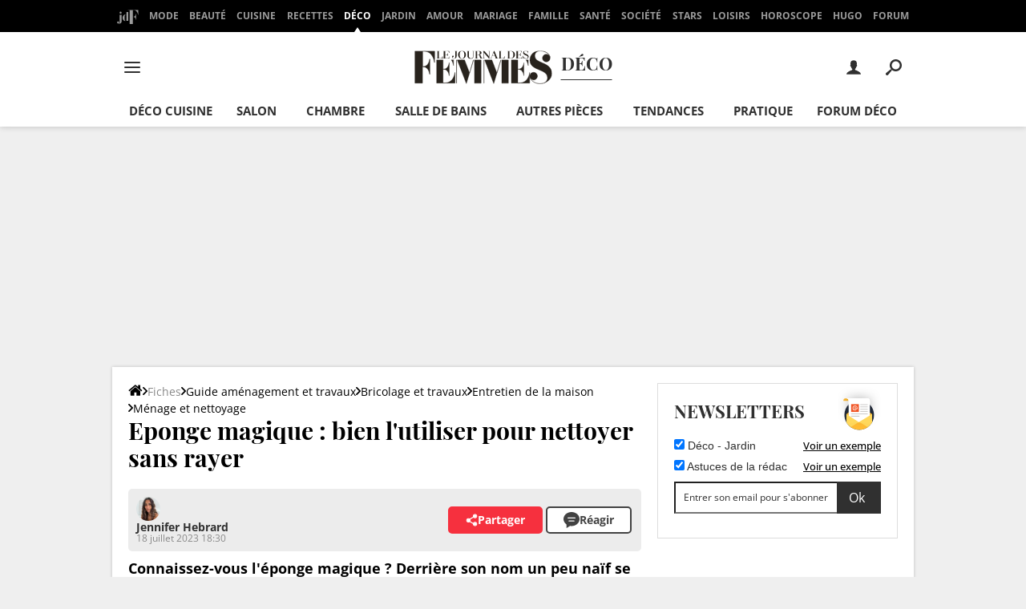

--- FILE ---
content_type: text/html; charset=UTF-8
request_url: https://deco.journaldesfemmes.fr/guide-amenagement-et-travaux/2740671-eponge-magique-bien-l-utiliser-pour-nettoyer-sans-rayer/
body_size: 71470
content:

<!--Akamai-ESI:PAGE:setreftime=1767964917/--><!doctype html>
<!--[if IE 8 ]> <html lang="fr" class="no-js ie8 lt-ie9 oldie"> <![endif]-->
<!--[if IE 9 ]> <html lang="fr" class="no-js ie9"> <![endif]-->
<!--[if (gt IE 9)|!(IE)]><!--> <html lang="fr" class="no-js"> <!--<![endif]-->
<head prefix="og: http://ogp.me/ns# fb: http://ogp.me/ns/fb# journaldesfemmes: http://ogp.me/ns/fb/journaldesfemmes# ">
    <meta charset="utf-8" />
    <meta http-equiv="X-UA-Compatible" content="IE=edge,chrome=1">
            <meta name="referrer" content="always" />
        <meta name="viewport" content="width=device-width, initial-scale=1.0" />
        <title>Eponge magique : bien l&#039;utiliser pour nettoyer sans rayer</title>
        
    
        
    
        <script>
    var dataLayer = [{"appConfig":{"subContainers":["GTM-TWLXLF"]},"site":"www.journaldesfemmes.com","application":"app/ccmcms","environnement":"production","level1":"decoration","idArticle":"2740671","typePage":"Article","pageCategory":"papier","theme":"fiche-pratique","author":"Jennifer Hebrard","publishDate":"210907","updateDate":"230718","tagName1":"Entretien de la maison","isPremium":false,"ads.insertor":{"nodeSelector":"#jArticleInside","exclusionNodeFilter":[".sns_cta_live",".ccminsert",".cke-aside",".ccmsummary",".app_fig.app_fig--edito",".app_list_actions",".cp_sources"]},"level2":"guide-amenagement-et-travaux","level3":"bricolage-et-travaux","pageType/screenType":"classique","sessionType":"nonConnectee","userStatus":"Anonyme","country":"US","asnum":"16509"}];

            !function(e){"use strict";var t,n,o,r=function(){},s=Object.getOwnPropertyNames(window.console).reduce((function(e,t){return"function"==typeof console[t]&&(e[t]=r),e}),{}),a=function(){return s},i=e.console;if("object"==typeof e.JSON&&"function"==typeof e.JSON.parse&&"object"==typeof e.console&&"function"==typeof Object.keys){var c={available:["others.catch","others.show"],broadcasted:[]},u={available:["others.catch","others.show"]},d=(t=/^\s+(.*)\s+$/g,n=function(e){return Math.pow(9,e)},o=function(e){return parseInt((e.charCodeAt()<<9)%242)},{get:function(e){e=e.replace(t,"$1");for(var r=[0,0,0],s=0,a=0;s<e.length;s++)a=parseInt(s/r.length),r[s%3]+=parseInt(o(e[s])/n(a));for(s=0;s<r.length;s++)r[s]>255&&(r[s]=255);return r},toRGB:function(e){return"rgb("+e.join(",")+")"},visible:function(e){return e[0]>220||e[1]>220||e[2]>220?[0,0,0]:[255,255,255]}});e.getConsole=function(e){if("string"!=typeof e)throw"getConsole need a tag name (string)";var t=e.split(".");if(function(e){var t,n=e.split(".")[0];-1===c.available.indexOf(n)&&(c.available.push(n),(t=document.createEvent("CustomEvent")).initCustomEvent("getConsole.tag.available",0,0,n),document.dispatchEvent(t)),-1===u.available.indexOf(e)&&(u.available.push(e),(t=document.createEvent("CustomEvent")).initCustomEvent("getConsole.fulltag.available",0,0,n),document.dispatchEvent(t))}(e=t[0]),-1!==c.broadcasted.indexOf(e)){var n=function(e){var t=[],n=[];return e.forEach((function(e){t.push("%c "+e.name+" "),n.push("background-color:"+e.bgColor+";color:"+e.color+";border-radius:2px;")})),[t.join("")].concat(n)}(t.map((function(e){var t=d.get(e);return{name:e,color:d.toRGB(d.visible(t)),bgColor:d.toRGB(t)}}))),o=["log","warn","error","info","group","groupCollapsed","groupEnd"].reduce(((e,t)=>(e[t]=n.reduce(((e,t)=>e.bind(window.console,t)),window.console[t]),e)),{});return Object.keys(i).forEach((function(e){void 0===o[e]&&(o[e]=i[e])})),o}return a()},e.getConsole.tags=c,c.broadcasted=function(){try{var e=localStorage.getItem("getConsole");e=null===e?[]:JSON.parse(e)}catch(t){e=[]}return e}(),-1!==c.broadcasted.indexOf("others.catch")&&(e.console=e.getConsole("others.show"))}else e.getConsole=a}(window),logger={_buffer:[],log:function(){"use strict";this._buffer.push(arguments)}},function(e){"use strict";var t={domains:["hpphmfubhnbobhfs","bnb{po.betztufn","beoyt","epvcmfdmjdl","hpphmftzoejdbujpo","wjefptufq","s77ofu","ufbet","vosvmznfejb","tnbsubetfswfs","tljnsftpvsdft","{fcftupg","uumce","hpphmfbqjt","wjefpqmb{b","hpphmfbetfswjdft","fggfdujwfnfbtvsf","pvucsbjo","ubcppmb"],classes:"ufyuBe!BeCpy!qvc`411y361!qvc`411y361n!qvc`839y:1!ufyu.be!ufyuBe!Mjhbuvt!ufyu`be!ufyu`bet!ufyu.bet!ufyu.be.mjolt",event:{category:"pbt`mpbefe",action:"gbjm"}},n=e.getConsole("inObs"),o=0,r={},s=function(e,t){return t=t||1,e.split("").map((function(e){return String.fromCharCode(e.charCodeAt()+t)})).join("")},a=[];e.integrityObserver={state:{net:null,dom:null,perf:null},corrupted:0,listen:function(e){this.corrupted?e(this.state):a.push(e)},sendToListeners:function(){a.forEach(function(e){e(this.state)}.bind(this))},reportCorruption:function(){var e=function(){"undefined"!=typeof ga?ga("send",{hitType:"event",eventCategory:s(t.event.category,-1),eventAction:s(t.event.action,-1),nonInteraction:1}):setTimeout(e,100)};e()},reportListCorruption:function(){var e,t=[];for(e in this.state)this.state[e]&&t.push(e);t.length>0&&((new Image).src="https://lists.ccmbg.com/st?t="+encodeURIComponent(t.join(","))+"&d="+window.location.host.split(/\./).slice(0,-1).join("."))},reportChange:function(){this.sendToListeners(),this.reportCorruption()},init:function(){var e=function(e){return function(t){this.state[e]=t,t&&(!this.corrupted&&this.reportChange(),this.corrupted=1)}.bind(this)};!function(e){if("undefined"!=typeof MutationObserver){var n=document.createElement("div"),o=document.getElementsByTagName("html")[0],r={},a={childList:1,attributes:1,characterData:1,subtree:1},i=0,c=new MutationObserver((function(t){t.forEach((function(t){"style"===t.attributeName&&(c.disconnect(),"none"===t.target.style.display&&!e.called&&(e.called=1)&&e.call(r,1))}))})),u=new MutationObserver((function(t){t.forEach((function(t){try{if("childList"===t.type&&"HTML"===t.target.nodeName&&t.addedNodes.length&&"BODY"===t.addedNodes[0].nodeName&&!i){i=1,t.addedNodes[0].appendChild(n);var o=getComputedStyle(n);if(r=t.addedNodes[0],u.disconnect(),/Trident/.test(navigator.userAgent))return void setTimeout((function(){!e.called&&(e.called=1)&&e.call(r,0)}),50);setTimeout((function(){t.addedNodes[0].removeChild(n)}),60),c.disconnect(),e.call(t.addedNodes[0],"none"===o.getPropertyValue("display")||/url\("about:abp/.test(o.getPropertyValue("-moz-binding")))}}catch(e){}}))}));n.className=s(t.classes,-1),n.style.display="block",u.observe(o,a),c.observe(n,a)}else e.call(0,0)}(e.call(this,"dom")),function(e,a){if("undefined"!=typeof MutationObserver&&void 0!==URL.prototype){var i=document.getElementsByTagName("html")[0],c=0,u=new MutationObserver((function(i){i.forEach((function(i){try{var d,l,f,p="",g=new Date,h=function(){};if("childList"===i.type&&i.addedNodes.length&&void 0!==(d=i.addedNodes[0]).src&&("SCRIPT"===(p=d.nodeName)||"IFRAME"===p)){try{l=new URL(d.src),f=l&&l.host?l.host.split(/\./).slice(-2).shift():null}catch(e){}h=i.addedNodes[0].onerror,i.addedNodes[0].onerror=function(){try{n.warn("Missing script",d.src),!c&&f&&-1!==t.domains.indexOf(s(f))&&(new Date).getTime()-g.getTime()<1500&&(n.warn("Integrity violation on ",d.src," not observing anymore !"),u.disconnect(),c=1,e(1)),"function"==typeof h&&h.apply(this,Array.prototype.slice.call(arguments))}catch(e){}},"function"==typeof performance.getEntriesByType&&o<2&&"SCRIPT"===p&&-1!==t.domains.indexOf(s(f))&&(void 0===r[f]||"hpphmfubhnbobhfs"===s(f))&&(r[f]=1,i.addedNodes[0].addEventListener("load",(function(){-1===performance.getEntriesByType("resource").map((function(e){return e.name})).indexOf(d.src)&&2==++o&&(u.disconnect(),a(1))})))}}catch(e){}}))}));u.observe(i,{childList:1,attributes:1,characterData:1,subtree:1})}else e.call(0,0)}(e.call(this,"net"),e.call(this,"perf")),window.addEventListener("load",function(){this.reportListCorruption()}.bind(this))}},"function"==typeof Object.bind&&e.integrityObserver.init()}(window),function(e,t,n,o){"use strict";void 0===e._gtm&&(e._gtm={events:{on:[],ready:[],readyAll:[],trigger:function(e){this._trigger.push(e)},_trigger:[]},versions:{},onReady:[]}),void 0===e._gtm.versions&&(e._gtm.versions={}),e._gtm.versions.staticheader=1,e._gtm.state="loading";var r=dataLayer[0].appConfig,s=["GTM-N4SNZN"],a=r.subContainers||[],i=e.getConsole("GTM").log,c=function(e){if(void 0!==t.dispatchEvent){var n=null;"function"==typeof Event?n=new Event(e):(n=t.createEvent("Event")).initEvent(e,0,0),t.dispatchEvent(n)}},u=function(){u.state++,u.state===s.length&&(e._gtm.state="loaded",c("gtm.loaded"))},d=function(){e._gtm.state="error",c("gtm.error"),l.clearWorkspacesInfo(this)};u.state=0,s=s.concat(a),i("Loading sub containers:",a);var l={infoKey:"ccm_gtm_workspaces",workspacesInfo:{},fetchWorkspacesInfo:function(){try{this.workspacesInfo=this.getInfoFromQuerystring()||this.getInfoFromCookie()||{}}catch(e){console.error("Cannot get workspaces info.",e)}},parseWorkspacesInfo:function(e){for(var t={},n=e.split("|"),o=0;o<n.length;o++){var r=n[o].split("::");3===r.length&&(t[r[0]]={container:r[0],workspace:r[1],auth:r[2]})}return t},removeInfoFromQuerystring:function(){if(""===e.location.search)return"";for(var t=e.location.search.substring(1).split("&"),n=[],o=0;o<t.length;o++){t[o].split("=")[0]!==this.infoKey&&n.push(t[o])}return"?"+n.join("&")},generatePreviewQuery:function(e){try{var t=this.workspacesInfo[e];return t?(i("["+t.container+'] loading custom workspace "'+t.workspace+'"'),dataLayer[0].appConfig.previewWorkspaces=dataLayer[0].appConfig.previewWorkspaces||[],dataLayer[0].appConfig.previewWorkspaces.push(t),"&gtm_auth="+t.auth+"&gtm_preview="+t.workspace+"&gtm_cookies_win=x"):""}catch(t){return console.error('Cannot generate preview query for container "'+e+'"',t),""}},getInfoFromQuerystring:function(){for(var t=(e.location.search||"").substring(1).split("&"),n=0;n<t.length;n++){var o=t[n].split("=");if(decodeURIComponent(o[0])===this.infoKey)return this.parseWorkspacesInfo(decodeURIComponent(o[1]))}return null},getInfoFromCookie:function(){try{var t=e.document.cookie.match("(^|;) ?"+this.infoKey+"=([^;]*)(;|$)");if(t)return this.parseWorkspacesInfo(decodeURIComponent(t[2]))}catch(e){}return null},clearWorkspacesInfo:function(t){try{var n=t.getAttribute("data-id");if(this.workspacesInfo[n]){i('Cannot load container "'+n+'". Clearing cookie and querystring param...');var o=e.location.hostname.split("."),r=o.length;o=r>2&&"br"===o[r-1]&&"com"===o[r-2]?o.slice(-3).join("."):o.slice(-2).join("."),document.cookie=this.infoKey+"=; domain= "+o+"; path=/; expires=Thu, 01 Jan 1970 00:00:01 GMT;";var s=this.removeInfoFromQuerystring();e.location.search=s}}catch(e){console.error("Cannot clear workspaces info.",e)}}};l.fetchWorkspacesInfo();for(var f=0,p=s.length;f<p;++f){e[o]=e[o]||[],e[o].push({"gtm.start":(new Date).getTime(),event:"gtm.js"});var g=l.generatePreviewQuery(s[f]),h=t.getElementsByTagName(n)[0],m=t.createElement(n);m.async=1,m.onload=u,m.onerror=d,m.setAttribute("data-id",s[f]),m.src="https://www.googletagmanager.com/gtm.js?id="+s[f]+g,h.parentNode.insertBefore(m,h)}}(window,document,"script","dataLayer"),OAS_AD_BUFFER=[],OAS_AD=function(){OAS_AD_BUFFER.push(Array.prototype.slice.call(arguments))},function(e){"use strict";function t(t){t instanceof ErrorEvent&&e._gtm.errors.push({message:t.message,stack:t.error?t.error.stack:void 0,name:t.error?t.error.name:void 0,filename:t.filename,line:t.lineno,column:t.colno})}function n(t){t.reason instanceof Error?e._gtm.errors.push({message:t.reason.message,stack:t.reason.stack,name:t.reason.name,promise:1,filename:t.reason.filename,line:t.reason.lineno,column:t.reason.colno}):e._gtm.errors.push({message:t.reason,promise:1})}e._gtm=e._gtm||{},e._gtm.errors=[],e._gtm.errors.types=[],e._gtm.errors.types.push({type:"error",callback:t}),e.addEventListener("error",t),e._gtm.errors.types.push({type:"unhandledrejection",callback:n}),e.addEventListener("unhandledrejection",n)}(window);    

    dataLayer.push({"event":"app.config","appConfig":{"asl":{"sitepage":"fr_journaldesfemmes_deco_guide-amenagement-et-travaux_cms","keywords":["controller-content","cms-journaldesfemmes-2740671","format-papier","menage-et-nettoyage","entretien-de-la-maison","parallaxeinfeed"]}}});
</script>

            <meta name="description" content="Connaissez-vous l&#039;éponge magique ? Derrière son nom un peu naïf se cache une véritable alliée du nettoyage facile. De quoi s&#039;agit-il ? Quelles sont ses utilisations ? Représente-t-elle un danger ? Réponses à toutes vos questions pour nettoyer sans laisser de trace !" />
                            <meta property="ccmbg:parent_id" content="2740671"/>
                    <meta property="ccmbg:content_id" content="2740671"/>
                    <meta property="article:published_time" content="2023-07-18T18:30:05+02:00"/>
                    <meta property="og:type" content="article"/>
                    <meta property="og:title" content="Eponge magique : bien l&#039;utiliser pour nettoyer sans rayer"/>
                    <meta property="og:url" content="https://deco.journaldesfemmes.fr/guide-amenagement-et-travaux/2740671-eponge-magique-bien-l-utiliser-pour-nettoyer-sans-rayer/"/>
                    <meta property="og:image" content="https://img-3.journaldesfemmes.fr/iytm1nXHEGTwsUHxVCN-siPSPg0=/1500x/smart/3f5c190e491a43c7af8e707bd7f03b91/ccmcms-jdf/27733027.jpg"/>
                    <meta property="og:description" content="Connaissez-vous l&#039;éponge magique ? Derrière son nom un peu naïf se cache une véritable alliée du nettoyage facile. De quoi s&#039;agit-il ? Quelles sont ses utilisations ? Représente-t-elle un danger ? Réponses à toutes vos questions pour nettoyer sans la..."/>
                    <meta property="fb:app_id" content="124793081026414"/>
                            <meta name="twitter:card" content="summary_large_image" />
                    <meta name="twitter:site" content="@journalDfemmes" />
                    <meta name="twitter:url" content="https://deco.journaldesfemmes.fr/guide-amenagement-et-travaux/2740671-eponge-magique-bien-l-utiliser-pour-nettoyer-sans-rayer/" />
                    <meta name="twitter:title" content="Eponge magique : bien l&#039;utiliser pour nettoyer sans rayer" />
                    <meta name="twitter:description" content="Connaissez-vous l&#039;éponge magique ? Derrière son nom un peu naïf se cache une véritable alliée du nettoyage facile. De quoi s&#039;agit-il ? Quelles sont ses utilisations ? Représente-t-elle un danger ? Réponses à toutes vos questions pour nettoyer sans laisser de trace !" />
                    <meta name="twitter:image" content="https://img-3.journaldesfemmes.fr/iytm1nXHEGTwsUHxVCN-siPSPg0=/1500x/smart/3f5c190e491a43c7af8e707bd7f03b91/ccmcms-jdf/27733027.jpg" />
                    <meta name="msvalidate.01" content="251D9DB3A53ED61E6B3E5B878C59F131" />
                    <meta name="msapplication-config" content="https://astatic.ccmbg.com/ccmcms_journaldesfemmes/dist/public/public-assets/browserconfig.xml" />
                    <meta name="theme-color" content="#ffffff" />
                            <meta http-equiv="refresh" content="1200"/>
                    <meta http-equiv="x-dns-prefetch-control" content="on"/>
                    <meta http-equiv="Content-Language" content="fr"/>
                            <meta name="robots" content="max-snippet:-1, max-image-preview:large, max-video-preview:15" />
                <meta property="atm" content="aHR0cHM6Ly9kZWNvLmpvdXJuYWxkZXNmZW1tZXMuZnIvZ3VpZGUtYW1lbmFnZW1lbnQtZXQtdHJhdmF1eC8yNzQwNjcxLWVwb25nZS1tYWdpcXVlLWJpZW4tbC11dGlsaXNlci1wb3VyLW5ldHRveWVyLXNhbnMtcmF5ZXIv" />
                <link rel="canonical" href="https://deco.journaldesfemmes.fr/guide-amenagement-et-travaux/2740671-eponge-magique-bien-l-utiliser-pour-nettoyer-sans-rayer/" />
                                    <link rel="alternate"  href="android-app://com.journaldesfemmes.journaldesfemmes/http/deco.journaldesfemmes.fr/guide-amenagement-et-travaux/2740671-eponge-magique-bien-l-utiliser-pour-nettoyer-sans-rayer/">
                    <link rel="shortcut icon"  href="https://astatic.ccmbg.com/ccmcms_journaldesfemmes/dist/public/public-assets/img/icons/favicon.ico?2">
                    <link rel="manifest"  href="https://astatic.ccmbg.com/ccmcms_journaldesfemmes/dist/public/public-assets/manifest.json?201806201500">
                        <link rel="preload" href="https://img-3.journaldesfemmes.fr/5tabpWFIdYNyVtx10Cmrd04hhK0=/540x/smart/3f5c190e491a43c7af8e707bd7f03b91/ccmcms-jdf/27733027.jpg" as="image" media="(max-width: 480px)" >
            <link rel="preload" href="https://img-3.journaldesfemmes.fr/iytm1nXHEGTwsUHxVCN-siPSPg0=/1500x/smart/3f5c190e491a43c7af8e707bd7f03b91/ccmcms-jdf/27733027.jpg" as="image" media="(min-width: 481px)" >
    
    
                        <link rel="dns-prefetch" href="https://connect.facebook.net" />
                    <link rel="dns-prefetch" href="https://tmgr.ccmbg.com" />
                    <link rel="dns-prefetch" href="https://kweb.videostep.com" />
                    <link rel="dns-prefetch" href="https://cdn.krxd.net" />
                    <link rel="dns-prefetch" href="https://www.google-analytics.com" />
                    <link rel="dns-prefetch" href="https://astatic.ccmbg.com" />
                    <link rel="dns-prefetch" href="https://acdn.adnxs.com" />
                    <link rel="dns-prefetch" href="https://try.abtasty.com" />
                    <link rel="dns-prefetch" href="https://dcinfos.abtasty.com" />
                    <link rel="dns-prefetch" href="https://u.videostep.com" />
                    <link rel="dns-prefetch" href="https://s.videostep.com" />
                    <link rel="dns-prefetch" href="https://content.videostep.com" />
                    <link rel="dns-prefetch" href="https://u.invibes.com" />
                    <link rel="dns-prefetch" href="https://ajax.googleapis.com" />
                    <link rel="dns-prefetch" href="https://static.ccmbg.com" />
                    <link rel="dns-prefetch" href="https://dm.journaldesfemmes.com" />
                    <link rel="dns-prefetch" href="https://dmrs.journaldesfemmes.com" />
                    <link rel="dns-prefetch" href="https://ws.dm.journaldesfemmes.com" />
            
            <link rel="icon" type="image/png" sizes="16x16" href="https://astatic.ccmbg.com/ccmcms_journaldesfemmes/dist/public/public-assets/img/icons/favicon-16x16.png?2">
            <link rel="icon" type="image/png" sizes="32x32" href="https://astatic.ccmbg.com/ccmcms_journaldesfemmes/dist/public/public-assets/img/icons/favicon-32x32.png?2">
                <link rel="apple-touch-icon" sizes="180x180" href="https://astatic.ccmbg.com/ccmcms_journaldesfemmes/dist/public/public-assets/img/icons/apple-touch-icon.png?2">
                <link rel="mask-icon" color="#ff0000" href="https://astatic.ccmbg.com/ccmcms_journaldesfemmes/dist/public/public-assets/img/icons/safari-pinned-tab.svg">
                <link rel="search" type="application/opensearchdescription+xml" href="/litesearch.xml">
                    <link rel="preconnect" href="https://ajax.googleapis.com"><link rel="preconnect" href="https://astatic.ccmbg.com"><link rel="preconnect" href="https://www.googletagmanager.com"><link rel="preload" href="https://astatic.ccmbg.com/ccmcms_journaldesfemmes/dist/app/fonts/PlayfairDisplay-VariableFont_wght.woff2" as="font" crossorigin><link rel="preload" href="https://astatic.ccmbg.com/ccmcms_journaldesfemmes/dist/app/fonts/open-sans_gfont_variable.woff2" as="font" crossorigin><link rel="preload" href="https://astatic.ccmbg.com/ccmcms_journaldesfemmes/dist/app/fonts/vendor/@ccmbenchmark_frontcore/icomoon.woff2" as="font" crossorigin><style>
    @font-face{font-display:swap;font-family:Open Sans;font-stretch:95% 105%;font-style:normal;font-weight:100 900;src:url(https://astatic.ccmbg.com/ccmcms_journaldesfemmes/dist/app/fonts/open-sans_gfont_variable.woff2) format("woff-variations");unicode-range:u+00??,u+0131,u+0152-0153,u+02bb-02bc,u+02c6,u+02da,u+02dc,u+0304,u+0308,u+0329,u+2000-206f,u+20ac,u+2122,u+2191,u+2193,u+2212,u+2215,u+feff,u+fffd}@font-face{font-display:swap;font-family:Open Sans;font-stretch:95% 105%;font-style:italic;font-weight:100 900;src:url(https://astatic.ccmbg.com/ccmcms_journaldesfemmes/dist/app/fonts/open-sans_italic_gfont_variable.woff2) format("woff-variations");unicode-range:u+00??,u+0131,u+0152-0153,u+02bb-02bc,u+02c6,u+02da,u+02dc,u+0304,u+0308,u+0329,u+2000-206f,u+20ac,u+2122,u+2191,u+2193,u+2212,u+2215,u+feff,u+fffd}@font-face{font-display:swap;font-family:Playfair Display;font-stretch:95% 105%;font-style:normal;font-weight:100 900;src:url(https://astatic.ccmbg.com/ccmcms_journaldesfemmes/dist/app/fonts/PlayfairDisplay-VariableFont_wght.woff2) format("woff-variations")}@font-face{font-display:swap;font-family:Playfair Display;font-stretch:95% 105%;font-style:italic;font-weight:100 900;src:url(https://astatic.ccmbg.com/ccmcms_journaldesfemmes/dist/app/fonts/PlayfairDisplay-Italic-VariableFont_wght.woff2) format("woff-variations")}@font-face{font-family:icomoon;font-style:normal;font-weight:400;src:url(https://astatic.ccmbg.com/ccmcms_journaldesfemmes/dist/app/fonts/vendor/@ccmbenchmark_frontcore/icomoon.eot);src:url(https://astatic.ccmbg.com/ccmcms_journaldesfemmes/dist/app/fonts/vendor/@ccmbenchmark_frontcore/icomoon.eot?#iefix) format("embedded-opentype"),url(https://astatic.ccmbg.com/ccmcms_journaldesfemmes/dist/app/img/vendor/@ccmbenchmark_frontcore/icomoon.fa82ac5.svg#icomoon?6) format("svg"),url(https://astatic.ccmbg.com/ccmcms_journaldesfemmes/dist/app/fonts/vendor/@ccmbenchmark_frontcore/icomoon.woff2) format("woff2"),url(https://astatic.ccmbg.com/ccmcms_journaldesfemmes/dist/app/fonts/vendor/@ccmbenchmark_frontcore/icomoon.woff) format("woff"),url(https://astatic.ccmbg.com/ccmcms_journaldesfemmes/dist/app/fonts/vendor/@ccmbenchmark_frontcore/icomoon.ttf) format("truetype")}[data-icon]:before{speak:none;-webkit-font-smoothing:antialiased;content:attr(data-icon);font-family:icomoon;font-size:1.15em;font-weight:400}button[data-icon]{background:none;border:none;padding:0}[class*=icon-]:before{speak:none;-webkit-font-smoothing:antialiased;font-family:icomoon;font-size:1.15em;font-style:normal;font-weight:400}.icon-arrow-b:before{content:"$"}#gotop{display:none;position:fixed;right:60px;top:60px;z-index:150}#gotop a{background:url(https://astatic.ccmbg.com/ccmcms_journaldesfemmes/dist/app/img/vendor/@ccmbenchmark_frontcore/gotop.dbc363a.png) no-repeat 0 0;filter:alpha(opacity=20);-ms-filter:"alpha(opacity=20)";float:left;height:80px;opacity:.2;width:80px}.ccmcss_cms_summary{font-size:.8125rem;line-height:1.3;margin:.75em 1.5em}.ccmcss_cms_summary .ccmcss_cms_summary__title{font-size:1.2307692308em;margin-bottom:5px;text-transform:uppercase}.ccmcss_cms_summary ul li,.entry .ccmcss_cms_summary ul li{margin-top:5px}.ccmcss_cms_summary ul li:first-child,.entry .ccmcss_cms_summary ul li:first-child{margin-top:0}.ccmcss_cms_summary ul li a,.entry .ccmcss_cms_summary ul li a{text-decoration:underline}.ccmcss_cms_summary ul li a:hover,.entry .ccmcss_cms_summary ul li a:hover{text-decoration:none}.ccmcss_cms_summary.ccmcss_cms_summary--right{float:right;margin-right:0!important;z-index:1}.entry .ccmcss_cms_summary .ccmcss_cms_summary__title{font-weight:400;margin-top:0}.entry .ccmcss_cms_summary a{text-decoration:none}.entry .ccmcss_cms_summary a:hover{text-decoration:underline}:root{--header-height:25px}@media (min-width:1000px){:root{--header-height:157.5px}}body{word-wrap:break-word;background-color:#efefef;color:#303030;font-family:Open Sans,sans-serif;font-size:1em;font-weight:400;letter-spacing:normal;line-height:1.5;word-break:break-word}h1,h2,h3,p{margin:0}h2,h3{font-weight:700;line-height:1.4}.entry:after{clear:both;content:"";display:table}.entry ul{margin:.75em 0;padding:0 0 0 1.5em}.entry ul li{margin-bottom:.4285714286em;margin-top:.4285714286em}.entry ul{list-style-type:disc}.entry iframe,.entry video{margin:0 auto}.entry p{margin-bottom:.75em}.entry figure{display:table;font-size:.8125rem;margin:10px auto}.entry figure[style*="float:right"]{float:right;margin-left:1.6153846154em}.entry figure img{border:0;height:auto;padding:0;width:100%}.entry figure figcaption{background-color:#000;caption-side:bottom;display:table-caption;padding:10px;text-align:left}.entry figure figcaption small{color:#9e9e9e;font-size:.9230769231em}.a_hover{cursor:pointer;text-decoration:underline}a.fancy:hover{cursor:zoom-in}.a_hover:hover{text-decoration:none}iframe,img,video{display:block;max-width:100%}button,input,textarea{font-family:Open Sans,sans-serif}input:focus{color:#303030;outline:none}ul{list-style-type:none}article,aside,section{margin-bottom:20px}.grid_line .grid_last,.grid_line .grid_left{background-clip:padding-box!important}.layout_right .ba{margin-bottom:1.25rem}@media (max-width:768px){.layout_right .ba{margin-bottom:.625rem}}html{box-sizing:border-box}*{box-sizing:inherit}html{-ms-text-size-adjust:100%;-webkit-text-size-adjust:100%;font-family:sans-serif}body{margin:0}article,aside,figcaption,figure,header,nav,section{display:block}video{display:inline-block;vertical-align:initial}template{display:none}a{background:#0000}a:active,a:hover{outline:0}a:focus{outline:thin dotted}strong{font-weight:700}small{font-size:80%}img{border:0;image-rendering:optimizequality;vertical-align:top}svg:not(:root){overflow:hidden}li,ul{padding:0}figure,li,ul{margin:0}button,input,textarea{color:inherit;font-size:100%;margin:0}button{overflow:visible;text-transform:none}button,input[type=submit]{-webkit-appearance:button;cursor:pointer}button::-moz-focus-inner,input::-moz-focus-inner{border:0;padding:0}input{line-height:normal}input[type=checkbox],input[type=radio]{box-sizing:border-box;padding:0}input[type=number]::-webkit-inner-spin-button,input[type=number]::-webkit-outer-spin-button{height:auto}input[type=search]{-webkit-appearance:textfield}input[type=search]::-webkit-search-cancel-button,input[type=search]::-webkit-search-decoration{-webkit-appearance:none}fieldset{margin:0}fieldset,legend{border:0;padding:0}label{cursor:pointer}textarea{overflow:auto;resize:vertical;vertical-align:top}.grid_left{float:left}.w50{width:50%}.w100{width:100%}.grid_last{display:table-cell;float:none;width:auto}.grid_last:after{content:"x x x x x x x x x x x x x x x x x x x x x x x x x x x x x x x x x";display:block;font-size:100px;height:0;line-height:0;overflow:hidden}@media (max-width:768px){.grid_line:not(.grid--norwd)>.grid_last,.grid_line:not(.grid--norwd)>.grid_left{border:none;display:block;float:none;width:100%}}.ccmcss_form{font-size:.875rem;line-height:1.3;margin:1.4285714286em 0}.ccmcss_form label{display:block;font-weight:700;margin-bottom:.4285714286em}.layout_right .ba{float:none;z-index:500}.layout_right .ba *{z-index:10}.ccmcss_oas_top .ba.top *{z-index:500}.ccmcss_oas_top{max-width:1000px}.ccmcss_oas_top,.ccmcss_oas_top *{margin:0 auto;text-align:center}.entry .app_entry_lead:after{clear:both;content:"";display:table}@media (min-width:481px)and (max-width:768px){.o-entry-ct{margin-left:8%;margin-right:8%}}.layout--offcanvas{background-color:#0000;margin-bottom:20px;margin-top:20px}@media (max-width:480px){.layout--offcanvas{margin-bottom:10px;margin-top:10px}}.layout--offcanvas>[class*=layout_]{padding:0}.layout--offcanvas>.layout_ct{background-color:#fff;padding:20px;position:relative}@media (max-width:480px){.layout--offcanvas>.layout_ct{padding:10px}}@media (max-width:1000px){iframe{margin:auto;max-width:100%}}.layout_right #ba_right iframe{max-width:none!important}@media (max-width:480px){.ccmcss_oas_top{margin-top:0;padding:0}}@media (max-width:768px){.layout_right .ba{margin-left:auto;margin-right:auto;text-align:center}}@media (max-width:1000px){#gotop{display:none!important}iframe{max-width:100%}}.entry header{margin-bottom:1.4em}.entry figure{margin-bottom:1.5em;margin-top:1.5em}@media (max-width:480px){body .entry .app_entry_lead,body .entry figure,body .entry header,body .entry p,body .entry ul{line-height:1.45;margin-block:0 10px}body .entry .cp_author-comment-and-share+*>.app_entry_lead:not(:has(img)){margin-block:10px}body .entry h1{line-height:1.2}body .entry .app_entry_lead+a.fancy figure,body .entry .cp_videofirst__image{margin-inline:-10px;max-width:calc(100% + 20px);min-width:calc(100% + 20px)}}.rgpdNewsletter{color:gray;font-size:12px;margin-top:10px}.nl-box,.nl-box *{box-sizing:border-box}.nl-box{grid-row-gap:5px;display:grid;grid-auto-rows:minmax(0,auto);grid-template-columns:1fr 1fr 54px}.nl-box__title{-ms-grid-column-span:2;display:block;font-size:20px;grid-column:1/3;grid-row:1;line-height:29px;margin-top:0;padding:0}.nl-box__title,.nl-box__title .app_mod_title{color:#303030;font-weight:700;text-transform:uppercase}.nl-box__title .app_mod_title{font-family:Playfair Display,serif;font-size:22px;line-height:1.3;margin-bottom:0}.nl-box__ico{grid-column:3/4;grid-row:1;margin:-16px 0 0}.nl-box__form{-ms-grid-column-span:3;grid-column:1/4;grid-row:3}.nl-box__form .ccmcss_form{margin:0 0 10px}.nl-box__form .grid_line{margin:0 0 8px}.nl-box__form .grid_last{text-align:right}.nl-box__form fieldset{position:relative}.nl-box__form legend{display:none}.nl-box__form label{color:#303030;font-weight:400;margin:0}.nl-box__form input[type=email]{background-color:#fff;border-radius:0;color:#303030;font-size:.75rem;height:40px;padding:10px 50px 10px 10px;width:100%}.nl-box__form input[type=email]:focus{border-color:#56b4ef;box-shadow:inset 0 1px 3px #0000000d,0 0 8px #56b4ef99;color:#303030}.nl-box__form input[type=email]::placeholder{color:#303030;font-size:.75rem;opacity:1}.nl-box__form input[type=email]:-webkit-autofill,.nl-box__form input[type=email]:-webkit-autofill:focus,.nl-box__form input[type=email]:-webkit-autofill:hover{-webkit-text-fill-color:#303030;background-color:#fff!important;border:0;box-shadow:inset 0 0 0 1000px #fff;transition:background-color 5000s ease-in-out 0s}.nl-box__form input[type=email]:-moz-ui-invalid{border:2px solid #d30027;color:#d30027}.nl-box__form input[type=submit]{background:#303030;border:0;border-radius:0 0 0 0;color:#fff;height:40px;overflow:hidden;padding:0 20px 0 15px;position:absolute;right:0;text-transform:none;top:0;transition:all .3s ease}.nl-box__form input[type=submit],.nl-box__form input[type=submit]:hover{-o-box-shadow:inset 0 0 0 2px #303030;box-shadow:inset 0 0 0 2px #303030}.nl-box__form input[type=submit]:hover{background:#fff;color:#303030}.nl-box__form input[type=submit]:active,.nl-box__form input[type=submit]:focus{top:0}.nl-box__form .jMailingRecaptcha{display:none}.nl-box--right-col{border:1px solid #ddd;padding:20px}.nl-box--right-col .a_hover{color:#000;font-family:Open Sans,sans-serif;font-size:13px;font-weight:500;line-height:18px}@media (max-width:480px){.nl-box--right-col{background-color:#f7f7f7;padding:20px}}.nl-box--right-col .rgpdNewsletter{margin-top:10px}.ccmcss_cms_summary{min-width:120px;width:35%}.ccmcss_cms_summary .ccmcss_cms_summary__title,.entry .ccmcss_cms_summary .ccmcss_cms_summary__title{font-size:14px;font-size:.875rem;font-weight:600;line-height:1}@media screen and (min-width:480px){.ccmcss_cms_summary .ccmcss_cms_summary__title,.entry .ccmcss_cms_summary .ccmcss_cms_summary__title{font-size:14px;font-size:.875rem}}@media screen and (min-width:1000px){.ccmcss_cms_summary .ccmcss_cms_summary__title,.entry .ccmcss_cms_summary .ccmcss_cms_summary__title{font-size:16px;font-size:1rem}}.ccmcss_cms_summary ul li,.entry .ccmcss_cms_summary ul li{font-size:14px;font-size:.875rem;line-height:1.3;padding-left:0}.ccmcss_cms_summary ul li:before,.entry .ccmcss_cms_summary ul li:before{display:none}.entry .ccmcss_cms_summary ul li{margin-left:0}.entry .ccmcss_cms_summary li:before{background:none!important;height:auto;margin-right:0;width:auto}@media (max-width:480px){.entry .ccmcss_cms_summary{display:block;float:none!important;margin:10px 0;width:100%}}@media (max-width:999px){header[role=banner]{display:block}body{padding-top:25px}}.entry figure figcaption:before{background:#000;background:linear-gradient(180deg,#0000,#000000bf)}.entry a.fancy figure{max-width:100%;min-height:50px;min-width:100%}.entry figure{position:relative;width:auto!important}.entry figure img{margin:0}.entry figure figcaption{background:none;bottom:0;color:#fff;font-size:12px;font-size:.75rem;left:0;line-height:1.25;position:absolute;width:100%;z-index:1}@media screen and (min-width:480px){.entry figure figcaption{font-size:14px;font-size:.875rem}}.entry figure figcaption:before{bottom:0;content:"";height:150%;left:0;position:absolute;width:100%;z-index:-1}.entry figure figcaption small{color:#fff;font-size:12px;font-size:.75rem;line-height:1.25}@media screen and (min-width:480px){.entry figure figcaption small{font-size:14px;font-size:.875rem}}.entry figure[style*="float:right"]{margin-left:2%}@media (max-width:768px){.entry figure[style*=float]{float:none!important;margin-left:auto;margin-right:auto}}@media (min-width:769px){.entry figure[style*="float:"]{max-width:50%}}.entry img{height:auto;margin:2% auto}@media (max-width:480px){.entry img{float:none!important;margin:2% auto}}.jPkgModal{align-items:center;background:#00000080;display:flex;height:100%;justify-content:center;left:0;position:fixed;top:0;width:100%;z-index:99999}.jPkgModal .modal{background:#f0f0f0;max-height:100dvh;overflow:auto;padding:20px}.jPkgModal #jModalFooter{display:flex;flex-wrap:wrap;justify-content:space-around}.jPkgModal button{border:0;border-radius:4px;font-weight:700;margin:2% 0;padding:10px 20px}.entry h1{font-family:Playfair Display,serif;font-size:24px;font-size:1.5rem;font-weight:700;line-height:1.15;margin-top:0}@media screen and (min-width:480px){.entry h1{font-size:28px;font-size:1.75rem}}@media screen and (min-width:1000px){.entry h1{font-size:30px;font-size:1.875rem}}.entry header{margin-block:0 2%}.entry .app_entry_lead{display:block;font-size:16px;font-size:1rem;font-weight:700;line-height:1.4;margin-block:10px}@media screen and (min-width:480px){.entry .app_entry_lead{font-size:18px;font-size:1.125rem}}.entry p,.entry ul{font-size:16px;font-size:1rem;line-height:1.5;margin-bottom:.5em;margin-top:.5em}.entry strong{font-weight:600}.entry ul{margin-left:0;margin-right:0}.entry ul li{margin-top:1%}.entry ul li:first-child{margin-top:0}.entry ul a{color:#303030}.entry ul{list-style-type:none;padding:0}.entry ul li{margin-left:20px;position:relative}.entry ul li:before{background-color:#f6303e;border-radius:100%;-webkit-border-radius:100%;-moz-border-radius:100%;-ms-border-radius:100%;-o-border-radius:100%;content:"";display:inline-block;height:6px;left:-14px;position:relative;top:-1px;width:6px}.entry .app_widget_fo figure figcaption *{color:inherit}.entry .app_widget_fo p{margin:.75em 0 0}@media (max-width:480px){.app_widget_fo.app_widget_fo--call figure figcaption p{display:none}}.app_widget_fo.app_widget_fo--call p{font-size:14px;font-size:.875rem;line-height:1.5}aside,section{position:relative}time{color:#707070;white-space:nowrap}.app_title_2{color:#f6303e;font-size:1.125rem;line-height:1.5;margin-bottom:.2777777778em;text-transform:uppercase}.layout_right .app_title_2{color:#303030}.a_hover{color:#f6303e}.marqueur_module{display:block}.app_form_lite fieldset{position:relative}.app_form_lite fieldset legend{display:none}.app--ark .layout.layout--offcanvas{margin-bottom:0;margin-top:0;max-width:1000px}.app--ark .layout.layout--offcanvas .layout_ct{-o-box-shadow:0 0 4px 0 #0003;box-shadow:0 0 4px 0 #0003}@media (max-width:480px){.ba.infeed iframe{margin:auto}.layout.layout--offcanvas{margin-bottom:0;margin-top:0}}.ccmcss_oas_top .ba.top>div{display:block!important;margin:0 auto;text-align:center}.ccmcss_oas_top iframe{display:block;margin-bottom:20px!important;margin-left:auto!important;margin-right:auto!important}@media (max-width:480px){.ccmcss_oas_top iframe{margin-bottom:0!important}}#ctn_native_atf{margin-bottom:20px;min-height:152px}@media (min-width:768px){#ctn_native_atf{min-height:113px}}.app_box_1{background-color:#ececea;font-size:.875rem;padding:.9375em}.layout_right .app_box_1{line-height:1.3}.layout_right .tag-type-channel{font-family:Lato,sans-serif}.sticky-wrapper{height:auto;min-height:auto}.sticky-wrapper,.sticky-zone{display:flex;flex-direction:column}.sticky-zone{flex-grow:1}@media (min-width:768px){.sticky-zone{min-height:100dvh}}.sticky-zone:nth-child(2){flex-grow:2}.sticky-element{position:sticky;top:1rem}@media print{*{background:#0000!important;box-shadow:none!important;color:#000!important;filter:none!important;-ms-filter:none!important;text-shadow:none!important}a,a:visited{text-decoration:underline}a[href^="#"]:after,a[href^="javascript:"]:after{content:""}img{max-width:100%!important;page-break-inside:avoid}h2,h3,p{orphans:3;widows:3}h2,h3{page-break-after:avoid}body{font-size:100%;line-height:1.3}.ba,.layout_right,form[role=search]{display:none}h1{font-size:30px}article{border:1px solid #666;padding:20px}article header,article header h1{line-height:1.3;margin:0!important;padding:0!important}article h1{padding-top:12px!important}article .entry{border-bottom:1px solid #666!important;border-top:none!important;margin-bottom:20px!important;padding-bottom:20px!important;page-break-inside:avoid}article .marqueur_module{margin-bottom:0!important}article .entry:last-child{border:none!important;margin:0;padding:0}article .entry:after{clear:both;content:"";display:table}article .entry li,article .entry ul{list-style:none;margin:0;padding:0}article .app_author_box{background:#efefef;border-bottom:1px solid #666;padding:20px}article .entry h1{margin:0;page-break-after:avoid}}body{background:#efefef}header[role=banner]{border-bottom:none}body .ccmcss_offcanvas_1,body.app--ark .ccmcss_offcanvas_1{background-color:#0000!important}@media (max-width:999px){.ccmcss_offcanvas_1 .ccmcss_offcanvas_2{position:static!important}}body{margin-top:0!important;max-width:none!important;padding-top:0!important;width:100%!important}body header[role=banner].app_header{margin-top:0!important;max-width:none;position:absolute!important;right:0;top:0;width:100%;z-index:1000!important}@media (max-width:480px){body header[role=banner].app_header:has(.app_header__click_trigger.opened){position:fixed!important}}body .layout.layout--offcanvas{margin-bottom:0!important;margin-top:calc(var(--header-height) + var(--reservation-space))!important;position:static}@media (max-width:999px){body .layout.layout--offcanvas{margin-top:var(--header-height)!important}}body .layout.layout--offcanvas .layout_ct{box-shadow:0 0 4px 0 #0003}html:has([id*=ayads]),html:has(body.app--ark),html:has(body.app--ark-rtb),html[style*=padding-top]{padding-top:0!important}html:has([id*=ayads]) body,html:has(body.app--ark) body,html:has(body.app--ark-rtb) body,html[style*=padding-top] body{background-position:50% var(--header-height)!important;margin-top:0!important;max-width:none!important;padding-top:0!important;width:100%!important}html:has([id*=ayads]) body .layout.layout--offcanvas,html:has(body.app--ark) body .layout.layout--offcanvas,html:has(body.app--ark-rtb) body .layout.layout--offcanvas,html[style*=padding-top] body .layout.layout--offcanvas{margin-bottom:0!important;margin-top:calc(var(--header-height) + var(--reservation-space))!important;position:static}@media (max-width:999px){html:has([id*=ayads]) body .layout.layout--offcanvas,html:has(body.app--ark) body .layout.layout--offcanvas,html:has(body.app--ark-rtb) body .layout.layout--offcanvas,html[style*=padding-top] body .layout.layout--offcanvas{margin-top:var(--header-height)!important}}html:has([id*=ayads]) body .ccmcss_offcanvas_2,html:has(body.app--ark) body .ccmcss_offcanvas_2,html:has(body.app--ark-rtb) body .ccmcss_offcanvas_2,html[style*=padding-top] body .ccmcss_offcanvas_2{display:flow-root;padding-top:0}html:has([id*=ayads]) body:has(#ayads-html) .ccmcss_offcanvas_1,html:has([id*=ayads]) body:has(#ayads-video-layer) .ccmcss_offcanvas_1,html:has(body.app--ark) body:has(#ayads-html) .ccmcss_offcanvas_1,html:has(body.app--ark) body:has(#ayads-video-layer) .ccmcss_offcanvas_1,html:has(body.app--ark-rtb) body:has(#ayads-html) .ccmcss_offcanvas_1,html:has(body.app--ark-rtb) body:has(#ayads-video-layer) .ccmcss_offcanvas_1,html[style*=padding-top] body:has(#ayads-html) .ccmcss_offcanvas_1,html[style*=padding-top] body:has(#ayads-video-layer) .ccmcss_offcanvas_1{margin-inline:auto;max-width:1000px}html:has([id*=ayads]) body:has(#ayads-html) .ccmcss_offcanvas_2,html:has([id*=ayads]) body:has(#ayads-video-layer) .ccmcss_offcanvas_2,html:has(body.app--ark) body:has(#ayads-html) .ccmcss_offcanvas_2,html:has(body.app--ark) body:has(#ayads-video-layer) .ccmcss_offcanvas_2,html:has(body.app--ark-rtb) body:has(#ayads-html) .ccmcss_offcanvas_2,html:has(body.app--ark-rtb) body:has(#ayads-video-layer) .ccmcss_offcanvas_2,html[style*=padding-top] body:has(#ayads-html) .ccmcss_offcanvas_2,html[style*=padding-top] body:has(#ayads-video-layer) .ccmcss_offcanvas_2{display:block}@media (min-width:1000px){html:has([id*=ayads]),html:has(body.app--ark),html:has(body.app--ark-rtb),html[style*=padding-top]{--reservation-space:220px}html:has([id*=ayads]) .ccmcss_oas_top,html:has(body.app--ark) .ccmcss_oas_top,html:has(body.app--ark-rtb) .ccmcss_oas_top,html[style*=padding-top] .ccmcss_oas_top{display:none!important}}html:has(body.app--ark-rtb) body #ctn_x02 #ba_x02{height:1000px;left:50%;position:absolute;top:var(--header-height);transform:translateX(-50%)!important;width:1800px}.ccmcss_oas_top{align-items:center!important;background-color:#0000!important;display:flex!important;justify-content:center!important;margin-inline:auto;min-height:0;position:relative!important;width:1000px!important;z-index:1}@media (min-width:1000px){.ccmcss_oas_top{height:0!important;transform:translateY(calc(var(--reservation-space)/2*-1))!important}}@media (max-width:999px){.ccmcss_oas_top{max-width:100%!important;width:auto!important}}@media (min-width:481px)and (max-width:999px){.ccmcss_oas_top{min-height:var(--reservation-space)!important;transform:none!important;transition:none!important}}@media (max-width:480px){.ccmcss_oas_top{min-height:0;padding:0}.ccmcss_oas_top:before{display:none}}.ccmcss_oas_top #ctn_top iframe{display:block!important;margin:0 auto!important}.ccmcss_oas_top *{margin:0!important}:root{--cp_color-primary:#f6303e;--cp_color-primary--lighten:#f8616c;--cp_color-primary--darken:#f51827;--cp_color-secondary:#f6303e;--reservation-space:300px}@media (min-width:1000px){:root body.app--ark{--reservation-space:220px}}.app_header .header_mid>div,.app_header .header_nav>ul,.app_header>div>div,.app_header>nav>ul{margin:0 auto;max-width:1000px;width:auto}.app_header .header_nav>ul>li:hover>a{background-color:#fff;border-radius:5px 5px 0 0;box-shadow:0 0 8px 0 #0003;color:#303030;position:relative}.app_header .header_nav>ul>li:hover>a:after{background-color:#fff;bottom:0;content:"";height:8px;left:0;position:absolute;right:0;z-index:10}.app_header{background-color:#f6303e;box-shadow:0 0 8px 0 #0003;color:#fff;font-family:Open Sans,sans-serif;font-size:15px;line-height:1;position:relative;z-index:999}.app_header .header_surnav{background-color:#000;margin-bottom:1.25em}.app_header .header_surnav ul{align-items:center;display:flex;justify-content:space-between}.app_header .header_nav{margin-top:.75em}.app_header button{background:none;border:0;cursor:pointer;outline:0;padding:0}.app_header svg{pointer-events:none;vertical-align:middle}.app_header .header_login ul{z-index:7}.app_header .header_search_form{z-index:6}.app_header .header_burger_nav{z-index:5}@media (min-width:1000px){.app_header{background-color:#fff;color:#303030}}.app_header .header_surnav li{position:relative}.app_header .header_surnav li.active a{color:#fff}.app_header .header_surnav li.active:after{border-color:#0000 #0000 #fff;border-style:solid;border-width:0 4px 6px;bottom:0;content:"";height:0;left:calc(50% - 4px);position:absolute;width:0}.app_header .header_surnav a{color:#9b9b9b;display:block;font-size:12px;line-height:40px;padding:0 .5em;text-transform:uppercase}.app_header .header_surnav a svg{vertical-align:middle}.app_header .header_surnav a:hover{color:#fff;text-decoration:none}.app_header .header_surnav a:hover svg g{fill:#fff}@media (max-width:999px){body:not(.videopremium){padding-top:25px}}.app_header .header_btn{align-items:center;display:flex;height:25px;justify-content:center;width:50px}.app_header .header_btn svg{height:15px;position:relative;z-index:11}.app_header .header_btn svg#burger{height:20px}@media (min-width:1000px){.app_header .header_btn{height:50px}.app_header .header_btn svg,.app_header .header_btn svg#burger{height:auto}}.app_header .app_logo{display:none}@media (min-width:1000px){.app_header .app_logo{align-items:center;display:flex;left:50%;position:absolute;transform:translateX(-50%)}}.app_header .app_logo .app_logo_channel{display:none}@media (min-width:1000px){.app_header .app_logo .app_logo_channel{border-bottom:1px solid #303030;display:block;font-family:Playfair Display,serif;font-size:22px;font-weight:700;line-height:1;margin-left:10px;padding-bottom:.4em;text-transform:uppercase}}.app_header .app_logo:hover{color:#303030}.app_header .app_logo__mobile{display:flex}.app_header .app_logo__mobile,.app_header .app_logo__mobile:hover,.app_header .app_logo__mobile:visited{color:#fff}@media (min-width:1000px){.app_header .app_logo__mobile{display:none}}@media (max-width:999px){.app_header{margin-top:0!important;position:fixed;top:0;width:100%}.app_header>nav{display:none}.app_header .app_logo img{height:30px;width:auto}.app_header .app_logo .app_logo_channel{font-size:18px}}@media (max-width:380px){.app_header .app_logo img{height:20px}.app_header .app_logo .app_logo_channel{font-size:14px}}.app_header .header_burger{position:relative}.app_header .header_burger>.header_btn svg line{transition:transform .2s ease-out}.app_header .header_burger .header_burger_nav{background-color:#fff;border-radius:0 5px 5px 5px;box-shadow:0 0 8px 0 #0003;display:none;left:0;max-width:480px;min-width:360px;overflow:hidden;position:absolute;top:100%;width:100%}.app_header .header_burger .header_burger_nav ul{background-color:inherit;max-height:75vh;overflow-y:auto;width:100%}@media (min-width:1000px){.app--ark .app_header .header_burger .header_burger_nav ul{max-height:50vh}}@media (max-width:480px){.app_header .header_burger .header_burger_nav{border-radius:0;height:calc(100dvh - 50px);width:100vw}.app_header .header_burger .header_burger_nav ul{-webkit-overflow-scrolling:touch;max-height:calc(100dvh - 50px);overflow-y:scroll}}.app_header .header_burger .header_burger_nav li{align-items:center;display:flex}.app_header .header_burger .header_burger_nav li button svg{transition:transform .2s ease-out}.app_header .header_burger .header_burger_nav li button:hover svg{transform:translateX(20%)}.app_header .header_burger .header_burger_nav li a,.app_header .header_burger .header_burger_nav li button:not(.header_btn){flex:1 1 0;font-weight:700;padding:18px .75em 17px 1em;text-align:left;text-transform:uppercase}.app_header .header_burger .header_burger_nav li .header_btn{background:#f6f6f6;color:#303030;min-width:50px}.app_header .header_burger .header_burger_nav li.header_burger_back button{color:#f6303e}.app_header .header_burger .header_burger_nav li.header_burger_back button svg{margin-right:.5em;transform:rotate(180deg)}.app_header .header_burger .header_burger_nav li.header_burger_back button:hover svg{transform:rotate(180deg) translateX(20%)}.app_header .header_burger .header_burger_nav li.active a{color:#666}.app_header .header_burger .header_burger_nav li+li{border-top:1px solid #eee}.header_tools{min-height:25px}.header_tools,.header_tools>ul{align-items:center;display:flex;justify-content:flex-end}.header_tools>ul{list-style-type:none}@media (max-width:999px){.header_tools>ul>li{width:30px}.app_header .header_mid .header_tools{min-height:25px}}.app_header .header_search{position:relative}.app_header .header_search .header_search_form{background-color:#fff;box-shadow:0 0 8px 0 #0003;color:#303030;display:none;position:absolute;right:0;top:100%}@media (min-width:481px){.app_header .header_search .header_search_form{border-radius:5px 0 5px 5px;min-width:480px;padding:1.25em}}@media (max-width:480px){.app_header .header_search .header_search_form{padding:10px;right:0;width:100vw}}.app_header .header_search .header_search_form legend{display:none}.app_header .header_search .header_search_form fieldset{position:relative}.app_header .header_search .header_search_form fieldset input[type=search]{background-color:#efefef;border:0;border-radius:60px;padding:.6em 70px .6em 1em;width:100%}.app_header .header_search .header_search_form fieldset button{border-radius:60px;height:100%;padding:0;position:absolute;right:0;top:0;width:60px}.app_header .header_login{position:relative}.app_header .header_login a{display:block;padding:.75em}.app_header .header_login ul{background-color:#fff;box-shadow:0 0 8px 0 #0003;display:none;position:absolute;top:100%}.app_header .header_login ul a{display:block;padding:.75em}@media (min-width:481px){.app_header .header_login ul{border-radius:5px 0 5px 5px;min-width:100%;right:0}}@media (max-width:480px){.app_header .header_login ul{right:0}}.app_header a{font-weight:700;text-decoration:none;white-space:nowrap}.app_header .header_mid>div{align-items:center;display:flex;justify-content:space-between}@media (max-width:999px){.app_header .header_mid>div .header_btn{width:30px}}@media (min-width:1000px){.app_header .header_mid .header_tools{display:flex;min-height:25px}.app_header .header_mid .header_burger,.app_header .header_mid .header_tools{flex:0 0 150px}.app_header .header_mid>div{justify-content:space-between}}.app_header .header_nav a:hover{color:#f6303e;text-decoration:none}.app_header .header_nav>ul{display:flex;justify-content:center}.app_header .header_nav>ul ul{background-color:#fff;border-radius:0 5px 5px 5px;box-shadow:0 0 8px 0 #0003;display:none;min-width:100%;position:absolute;top:100%}.app_header .header_nav>ul ul a{display:block;padding:.75em}.app_header .header_nav>ul>li{position:relative}.app_header .header_nav>ul>li>a{display:block;padding:.75em;text-transform:uppercase}.app_header .header_nav>ul>li:not(:first-of-type):not(:last-of-type){padding:0 .5em}.app_header .header_nav>ul>li.active>a{box-shadow:inset 0 -3px 0 0 #f6303e}.app_header .header_nav>ul>li.active>a:hover{box-shadow:inset 0 -3px 0 0 #f6303e,0 0 8px 0 #0003}.app_header .header_nav>ul>li.highlight>a{font-style:italic}.app_header .header_nav>ul>li:hover ul{display:block}.app_header .header_nav>ul>li:hover ul li+li{border-top:1px solid #eee}.app_header .header_nav>ul>li:last-of-type ul{border-radius:5px 0 5px 5px;right:0}[style*=float]{margin-inline:0}.ccmcss_oas_top:after,.grid_line:after,.layout.layout--offcanvas .layout_ct .layout_ct__1:after,.layout.layout--offcanvas .layout_ct .layout_ct__2:after,.layout:after,.layout_ct:after{clear:both;content:"";display:table}.layout_ct{padding:20px}.layout,.layout_main,.layout_right{background-clip:padding-box!important}.layout.gutter .layout_main{border-right:20px solid #0000}.layout{background-color:#fff;margin:0 auto;position:relative;width:1000px}.layout .layout_main,.layout .layout_right{float:left}.layout .layout_right{width:31.25%}.layout .layout_main{width:68.75%}.layout.layout--offcanvas .layout_right{width:300px}.layout.layout--offcanvas{max-width:1000px;width:auto}@media (min-width:769px){.layout.layout--offcanvas .layout_ct .layout_ct__1{float:left;margin-right:-300px;width:100%}.layout.layout--offcanvas .layout_ct .layout_ct__2{margin-right:300px}}@media (max-width:999px){.ccmcss_offcanvas_1{overflow:hidden}}.layout{max-width:1000px;width:auto}@media (max-width:768px){.layout .layout_main,.layout .layout_right{border:none;float:none;width:100%}.layout.gutter .layout_main,.layout.gutter .layout_right{margin-bottom:10px}.layout.layout--offcanvas.gutter{border:none}.layout.layout--offcanvas .layout_ct .layout_main,.layout.layout--offcanvas .layout_ct .layout_right{border:none;float:none;width:auto}}a,a:visited{color:#303030;text-decoration:underline}a:active,a:hover{color:#f6303e;text-decoration:none}span.jHiddenHref{cursor:pointer}h3 a,h3 a:visited,h3[class] a,h3[class] a:visited{color:inherit;text-decoration:none}h3 a:active,h3 a:hover,h3[class] a:active,h3[class] a:hover{color:#f6303e;text-decoration:none}.ico--after{flex-direction:row-reverse}.ico--after:before{margin-inline-start:10px}.ico--arrow:before{background:url("data:image/svg+xml;charset=utf-8,%3Csvg xmlns='http://www.w3.org/2000/svg' width='14' height='12' viewBox='0 0 448 512'%3E%3Cpath fill='%23303030' d='m216 36-7 8c-4 4-4 12 0 17l179 178H12c-7 0-12 5-12 12v10c0 7 5 12 12 12h376L209 451c-4 5-4 13 0 17l7 8c5 4 13 4 17 0l211-212c5-4 5-12 0-16L233 36c-4-4-12-4-17 0z'/%3E%3C/svg%3E");height:15px;width:15px}@supports ((-webkit-mask-repeat:no-repeat) or (mask-repeat:no-repeat)){.ico--arrow.button--background-color:before{background-color:#fff;background-image:none;content:"";-webkit-mask-image:url("data:image/svg+xml;charset=utf-8,%3Csvg xmlns='http://www.w3.org/2000/svg' width='14' height='12' viewBox='0 0 448 512'%3E%3Cpath fill='currentColor' d='m216 36-7 8c-4 4-4 12 0 17l179 178H12c-7 0-12 5-12 12v10c0 7 5 12 12 12h376L209 451c-4 5-4 13 0 17l7 8c5 4 13 4 17 0l211-212c5-4 5-12 0-16L233 36c-4-4-12-4-17 0z'/%3E%3C/svg%3E");mask-image:url("data:image/svg+xml;charset=utf-8,%3Csvg xmlns='http://www.w3.org/2000/svg' width='14' height='12' viewBox='0 0 448 512'%3E%3Cpath fill='currentColor' d='m216 36-7 8c-4 4-4 12 0 17l179 178H12c-7 0-12 5-12 12v10c0 7 5 12 12 12h376L209 451c-4 5-4 13 0 17l7 8c5 4 13 4 17 0l211-212c5-4 5-12 0-16L233 36c-4-4-12-4-17 0z'/%3E%3C/svg%3E");-webkit-mask-position:50%;mask-position:50%;-webkit-mask-repeat:no-repeat;mask-repeat:no-repeat;-webkit-mask-size:cover;mask-size:cover}.ico--arrow.button--background-color:hover:before{background-color:none}}@supports not ((-webkit-mask-repeat:no-repeat) and ((-webkit-mask-repeat:no-repeat) or (mask-repeat:no-repeat))){.ico--arrow.button--background-color:before{background-image:url("data:image/svg+xml;charset=utf-8,%3Csvg xmlns='http://www.w3.org/2000/svg' width='14' height='12' viewBox='0 0 448 512'%3E%3Cpath fill='%23fff' d='m216 36-7 8c-4 4-4 12 0 17l179 178H12c-7 0-12 5-12 12v10c0 7 5 12 12 12h376L209 451c-4 5-4 13 0 17l7 8c5 4 13 4 17 0l211-212c5-4 5-12 0-16L233 36c-4-4-12-4-17 0z'/%3E%3C/svg%3E");background-position:50%;background-repeat:no-repeat;background-size:cover}.ico--arrow.button--background-color:hover:before{background-image:url("data:image/svg+xml;charset=utf-8,%3Csvg xmlns='http://www.w3.org/2000/svg' width='14' height='12' viewBox='0 0 448 512'%3E%3Cpath fill='currentColor' d='m216 36-7 8c-4 4-4 12 0 17l179 178H12c-7 0-12 5-12 12v10c0 7 5 12 12 12h376L209 451c-4 5-4 13 0 17l7 8c5 4 13 4 17 0l211-212c5-4 5-12 0-16L233 36c-4-4-12-4-17 0z'/%3E%3C/svg%3E")}}[class*=button--]{align-items:center;-webkit-appearance:none;-moz-appearance:none;border:2px solid #0000;border-radius:5px;box-shadow:none;cursor:pointer;display:inline-flex;font-size:14px;font-weight:700;gap:5px;justify-content:center;letter-spacing:0;line-height:normal;margin:2px;min-height:40px;padding:4px 20px;text-transform:none;transition:all .22s ease-in-out}:where([class*=button--].jHiddenHref)[class*=ico]:before,[class*=button--][class*=ico]:before{transition:all .22s ease-in-out}[class*=button--],[class*=button--]:active,[class*=button--]:hover,[class*=button--]:visited{text-decoration:none}[class*=button--]:focus{box-shadow:0 0 5px 1px #9a9a9a;outline-color:#0000;outline-style:solid}:where([class*=button--].jHiddenHref)[class*=ico]:before,[class*=button--][class*=ico]:before{gap:5px}:where([class*=button--].jHiddenHref)[class*=ico],[class*=button--][class*=ico]{display:inline-flex}[class*=button--][class*=ico--]{display:inline-flex;gap:10px;text-align:left}[class*=button--][class*=ico--]:before{background-repeat:no-repeat;flex-grow:0;flex-shrink:0}.button--standard,.button--standard:visited{background-color:#f6303e;border-color:#f6303e;color:#fff}.button--standard:active,.button--standard:hover{background-color:#fff;border-color:#f6303e;color:#f6303e}.button--background-color,.button--background-color:visited{background-color:var(--attr-button-color,#f6303e);border-color:var(--attr-button-color,#f6303e);color:var(--attr-button-font,#fff)}.button--background-color:active,.button--background-color:hover{background-color:var(--attr-button-color-hover,var(--attr-button-color,#f6303e));border-color:var(--attr-button-color-hover,var(--attr-button-color,#f6303e));color:var(--attr-button-font-hover,var(--attr-button-font,#fff))}.button--empty{box-shadow:none}.button--empty,.button--empty:visited{background-color:#fff;border-color:#424242;color:#424242}.button--empty:active,.button--empty:hover{background-color:#fff;border-color:#f6303e;color:#f6303e}span.button--empty.jHiddenHref:hover{color:#f6303e}.button--block{margin-inline:0!important;text-align:center;width:100%}.h-display-none{display:none}.spinner{animation:a 2s linear infinite;display:inline-block;height:20px;width:20px;z-index:2}.spinner .path{stroke:currentColor;stroke-linecap:round;animation:b 1.5s ease-in-out infinite}@keyframes a{to{transform:rotate(1turn)}}@keyframes b{0%{stroke-dasharray:1,150;stroke-dashoffset:0}50%{stroke-dasharray:90,150;stroke-dashoffset:-35}to{stroke-dasharray:90,150;stroke-dashoffset:-124}}.error{background-color:#cc000040;color:#c00;padding:10px}[data-labelarticle]{align-items:center;display:flex;gap:10px;margin-block:0 10px}[data-labelarticle]:before{color:#898989;content:attr(data-labelArticle);font-size:12px;line-height:12px;text-transform:uppercase}[data-labelarticle]:after{border-bottom:4px solid #d9d9d9;content:"";flex:1}:root{--input-border:#d9d9d9;--input-focus-h:355.7575757576deg;--input-focus-s:91.6666666667%;--input-focus-l:57.6470588235%}.cp_form p{font-size:inherit}.cp_form__input,.input{background-color:#fff;border:2px solid #d9d9d9;border-radius:5px;color:#666;display:block;font-family:inherit;font-size:16px;min-height:40px;padding:.25em .5em}.cp_form__input:not(textarea),.input:not(textarea){line-height:1}.cp_form__input:focus-visible,.input:focus-visible{border-color:hsl(var(--input-focus-h),var(--input-focus-s),var(--input-focus-l));box-shadow:0 0 0 3px hsla(var(--input-focus-h),var(--input-focus-s),calc(var(--input-focus-l) + 40%),.8);outline:3px solid #0000}.cp_form__input::placeholder,.input::placeholder{color:#666;opacity:.8}textarea.input{padding-top:12px;resize:vertical}.form{font-size:16px}.form a,.form a:visited{color:inherit;text-decoration:underline}.form a:active,.form a:hover{color:#f6303e;text-decoration:underline}.form p{font-size:16px}.form__wrapper{display:flex;flex-flow:row wrap;justify-content:space-between;margin:-5px -10px 5px}.form__item{display:flex;flex-direction:column;justify-content:center;margin:5px 10px;width:100%}.form__item.w50{width:calc(50% - 20px)}.form__item p{line-height:normal;margin:0}.form__mandatory p{color:#666;font-size:12px}.modal__footer .form__submit{margin-left:0;margin-right:0;width:100%}.cp_form{container:form/inline-size;font-size:14px}.cp_form:has(>.cp_form__input){display:flex;flex-direction:column;gap:10px}.cp_form:has(>.cp_form__input)>*{flex:1}[class*=cp_form__info]{color:#666;font-size:14px;text-align:left}.cp_form__info{font-style:normal}h1,h2,h3{display:block;overflow-wrap:break-word}h2,h3{margin-block-end:clamp(10px,2.5vw,20px);margin-block-start:clamp(20px,2.5vw,30px)}h1{color:#000;font-family:Playfair Display,serif;font-size:30px;font-weight:700;line-height:1.4}h2{font-size:20px}h2,h3{color:#000;font-family:Open Sans,sans-serif;font-weight:700;line-height:1.4}h3{font-size:18px}p{text-wrap:pretty;line-height:1.7;overflow-wrap:break-word}.app_entry_lead,p{font-family:Open Sans,sans-serif;font-size:16px}.app_entry_lead{color:#000;font-weight:700;line-height:1.4}.cp_breadcrumb__list{--font-size:14px;align-items:center;display:flex;flex-flow:row wrap;gap:2px 8px;justify-content:flex-start;list-style-type:none;margin:0;max-width:100%;padding:0;width:auto}@media (max-width:767px){.cp_breadcrumb__list{height:40px;max-height:40px;overflow:hidden}}.cp_breadcrumb__item{align-items:center;color:#898989;display:flex;flex:0 0 auto;gap:5px;position:relative}.cp_breadcrumb__item>a,.cp_breadcrumb__item>span{align-items:center;display:flex;font-size:var(--font-size);justify-content:flex-start;text-decoration:none}@media (max-width:767px){.cp_breadcrumb__item>a,.cp_breadcrumb__item>span{height:40px;line-height:40px}}@media (min-width:768px){.cp_breadcrumb__item>a,.cp_breadcrumb__item>span{--font-size:14px}}.cp_breadcrumb__item>a,.cp_breadcrumb__item>a:visited{color:#000;text-decoration:none}.cp_breadcrumb__item>a:active,.cp_breadcrumb__item>a:hover{color:#000;text-decoration:underline}.cp_breadcrumb__item .cp_breadcrumb__item--home-svg{height:16px;position:relative;top:-1px;width:18px}.cp_breadcrumb__item .cp_breadcrumb__item--home-text{display:none}.cp_breadcrumb__item+.cp_breadcrumb__item:before{background-image:url("data:image/svg+xml;charset=utf-8,%3Csvg xmlns='http://www.w3.org/2000/svg' width='6' height='10' fill='none'%3E%3Cpath fill='%23000' d='M6 4.99a.862.862 0 0 0-.248-.599L1.615.255A.863.863 0 1 0 .392 1.472L3.92 5 .392 8.528a.863.863 0 0 0 1.223 1.218l4.137-4.137A.862.862 0 0 0 6 4.989Z'/%3E%3C/svg%3E");background-repeat:no-repeat;background-size:contain;content:"";display:inline-block;height:10px;width:6px}.layout_breadcrumb{margin-block:0 15px}@media (max-width:767px){.layout_breadcrumb{margin-block:-10px -5px}}.cp_modal__wrapper{display:flex}.cp_modal{background-color:#ececec;border-radius:5px;bottom:auto;font-size:14px;height:calc(100vh - 20px);left:50%;max-width:710px;overflow:auto;padding:10px;position:fixed;top:50%;transform:translate(-50%,-50%);width:calc(100% - 20px);z-index:10}.cp_modal:has(>button[class*=cp_modal__]:first-child){padding-top:50px}.cp_modal{max-height:calc(100vh - 20px)}.cp_modal--1col{display:flex;flex-direction:column;gap:10px}.cp_modal--1col .cp_modal__content{flex:1;position:relative}.cp_modal--1col .cp_modal__content .cp_form{width:100%}.cp_modal__overlay{background-color:#00000080;bottom:0;left:0;position:fixed;right:0;top:0;z-index:0}.cp_modal__icon{display:block;text-align:center}.cp_modal__icon svg{display:block;margin:0 auto}.cp_modal__title{display:block;font-size:24px;font-weight:700;text-align:center}@media (min-width:480px){.cp_modal--1col{max-width:360px}}.modal .input,.modal input{background-color:#fff;border:2px solid #d9d9d9;border-radius:5px;color:#666;display:block;font-family:inherit;font-size:16px;height:40px;padding:.25em .5em;width:100%}.modal textarea.input{height:70px;padding-top:12px;resize:vertical}.modal .form,.modal .form p{font-size:16px}.modal .form__wrapper{display:flex;flex-flow:row wrap;justify-content:space-between;margin:-5px -10px 5px}.modal .form__item{display:flex;flex-direction:column;justify-content:center;margin:5px 10px;width:100%}.modal .form__item.w50{width:calc(50% - 20px)}.modal .form__item p{line-height:normal;margin:0}.modal .form__mandatory p{color:#666;font-size:12px}.modal .modal__footer .form__submit{margin-left:0;margin-right:0;width:100%}.modal .button--standard{--modal-button-bg-color:#f6303e;--modal-button-border-color:#f6303e;--modal-button-color:#fff;align-items:center;background-color:var(--modal-button-bg-color);border-color:var(--modal-button-border-color);border-radius:5px;border-style:solid;border-width:2px;color:var(--modal-button-color);display:inline-flex;font-size:14px;font-weight:700;justify-content:center;line-height:normal;min-height:40px;padding:4px 20px;text-transform:uppercase;transition:all .22s ease-in-out}.modal .button--standard,.modal .button--standard:active,.modal .button--standard:hover,.modal .button--standard:visited{text-decoration:none}.modal .button--standard:focus{box-shadow:inset 0 0 0 2px #f8616c;outline-color:#0000;outline-style:solid}.modal .button--standard:active,.modal .button--standard:hover{--modal-button-bg-color:#f51827;--modal-button-border-color:#f51827;--modal-button-color:#fff}.modal__overlay{background:#000000bf;bottom:0;height:100%;left:0;position:fixed;right:0;top:0;width:100%;z-index:1999999999}.videopremium:has(.cp_videorecipe__video [class*=sticky-]) .modal__overlay{z-index:2147483647!important}.modal{background-color:#f0f0f0;margin:auto;max-height:100dvh;max-width:var(--modalInlineSize,400px);overflow:auto;padding:20px;position:relative;width:100%}.modal .rate-box--form{background:#fff}.modal__title{color:#f6303e;display:block;font-size:20px;font-weight:700;margin:30px 0 20px;text-align:center;text-transform:uppercase}.modal__close{background:url("data:image/svg+xml;charset=utf-8,%3Csvg xmlns='http://www.w3.org/2000/svg' viewBox='0 0 42 42'%3E%3Cg fill='none' fill-rule='evenodd'%3E%3Cpath stroke='%23D9D9D9' stroke-width='2' d='M21 1C9.972 1 1 9.972 1 21s8.972 20 20 20c4.79 0 9.192-1.692 12.64-4.51C38.13 32.818 41 27.237 41 21 41 9.972 32.028 1 21 1z'/%3E%3Cpath fill='%23D9D9D9' d='m30.45 27.8-6.8-6.8 6.8-6.8a1.87 1.87 0 0 0 0-2.65 1.87 1.87 0 0 0-2.65 0l-6.8 6.8-6.8-6.8a1.87 1.87 0 0 0-2.65 0 1.87 1.87 0 0 0 0 2.65l6.8 6.8-6.8 6.8a1.87 1.87 0 0 0 0 2.65 1.87 1.87 0 0 0 2.65 0l6.8-6.8 6.8 6.8a1.87 1.87 0 0 0 2.65 0 1.88 1.88 0 0 0 0-2.65z'/%3E%3C/g%3E%3C/svg%3E");border:0;cursor:pointer;height:40px;position:absolute;right:15px;top:15px;width:40px}.nl-box--subscribe{--attr-button-color:#17c564;background-color:#f0fdf5;border-radius:5px;font-size:14px;padding:20px}.nl-box--subscribe p{margin:0}.nl-box--subscribe>*+*{margin-top:10px}.nl-box--subscribe .cp_form__info{color:#666;font-size:12px}.nl-box--subscribe .cp_form__info a:hover{color:#666}.nl-box--subscribe:not(:last-child){margin-bottom:10px}@media (min-width:769px){.nl-box--subscribe:not(:last-child){margin-bottom:20px}}.nl-box--subscribe__lead{font-weight:700}.nl-box--subscribe__lead svg{fill:#17c564;float:left;margin-right:10px}.nl-box--subscribe__lead p{float:none;font-weight:700;line-height:20px;overflow:hidden}:root{--rate-star-color:#fc0}.rate-box__title{color:#303030;font-size:12px;font-weight:400;margin:0 0 5px;text-align:center;text-transform:uppercase}.rate-star__item{display:inline-block}.rate-star__item:before{background:url("data:image/svg+xml;charset=utf-8,%3Csvg xmlns='http://www.w3.org/2000/svg' viewBox='0 0 22 20'%3E%3Cpath fill='none' stroke='%23666' d='M20 7.5c.2 0 .4.2.5.4.1.2 0 .4-.2.6l-4.4 3.8-.2.2.1.3 1.3 5.6c0 .2 0 .4-.2.6-.2.1-.4.1-.6 0l-5-3-.3-.2-.3.2-5 3h-.2c-.1 0-.2 0-.3-.1-.2-.1-.3-.4-.2-.6l1.3-5.6.1-.3-.2-.2-4.5-3.8c-.2-.1-.2-.3-.2-.5.1-.3.3-.4.5-.4L7.8 7h.3l.1-.3 2.3-5.3c.1-.3.3-.4.5-.4s.4.1.5.3l2.3 5.3.1.3h.3l5.8.6z'/%3E%3C/svg%3E");content:"";display:inline-block;height:30px;margin:0 2px;width:33px}.rate-star__item:not(.rate-star__item--no-hover):hover:before,.rate-star__item[actnum="2"]:not(.rate-star__item--no-hover):hover~.rate-star__item:before,.rate-star__item[actnum="3"]:not(.rate-star__item--no-hover):hover~.rate-star__item:before,.rate-star__item[actnum="4"]:not(.rate-star__item--no-hover):hover~.rate-star__item:before,.rate-star__item[actnum="5"]:not(.rate-star__item--no-hover):hover~.rate-star__item:before,input:checked+.rate-star__item:before,input:checked+.rate-star__item[actnum="5"]~.rate-star__item:before{background:url("data:image/svg+xml;charset=utf-8,%3Csvg xmlns='http://www.w3.org/2000/svg' viewBox='0 0 22 20'%3E%3Cpath fill='%23fc0' d='M20.9 7.7c-.1-.4-.4-.7-.9-.8l-5.8-.5L12 1.1c-.2-.4-.6-.6-1-.6s-.8.3-1 .6L7.7 6.4 2 6.9c-.5.1-.8.4-.9.8-.2.4-.1.8.3 1.1l4.4 3.8-1.3 5.6c-.1.4.1.8.4 1.1.2.1.4.2.6.2.2 0 .4 0 .5-.1l5-3 5 3c.4.2.8.2 1.2-.1.3-.2.5-.7.4-1.1l-1.3-5.6 4.4-3.8c.3-.3.4-.7.2-1.1z'/%3E%3C/svg%3E")}.rate-box--note .rate-stars{background-image:url("data:image/svg+xml;charset=utf-8,%3Csvg xmlns='http://www.w3.org/2000/svg' viewBox='0 0 22 20'%3E%3Cpath fill='none' stroke='%23D9D9D9' d='M20 7.5c.2 0 .4.2.5.4.1.2 0 .4-.2.6l-4.4 3.8-.2.2.1.3 1.3 5.6c0 .2 0 .4-.2.6-.2.1-.4.1-.6 0l-5-3-.3-.2-.3.2-5 3h-.2c-.1 0-.2 0-.3-.1-.2-.1-.3-.4-.2-.6l1.3-5.6.1-.3-.2-.2-4.5-3.8c-.2-.1-.2-.3-.2-.5.1-.3.3-.4.5-.4L7.8 7h.3l.1-.3 2.3-5.3c.1-.3.3-.4.5-.4s.4.1.5.3l2.3 5.3.1.3h.3l5.8.6z'/%3E%3C/svg%3E");background-repeat:repeat-x;display:block;height:30px;margin:auto;position:relative;width:165px}.rate-box--note .rate-stars:before{background:url("data:image/svg+xml;charset=utf-8,%3Csvg xmlns='http://www.w3.org/2000/svg' viewBox='0 0 22 20'%3E%3Cpath fill='%23fc0' d='M20.9 7.7c-.1-.4-.4-.7-.9-.8l-5.8-.5L12 1.1c-.2-.4-.6-.6-1-.6s-.8.3-1 .6L7.7 6.4 2 6.9c-.5.1-.8.4-.9.8-.2.4-.1.8.3 1.1l4.4 3.8-1.3 5.6c-.1.4.1.8.4 1.1.2.1.4.2.6.2.2 0 .4 0 .5-.1l5-3 5 3c.4.2.8.2 1.2-.1.3-.2.5-.7.4-1.1l-1.3-5.6 4.4-3.8c.3-.3.4-.7.2-1.1z'/%3E%3C/svg%3E");bottom:0;content:"";height:30px;left:0;position:absolute;top:0;width:calc(100%*var(--data-percent))}.rate-box--note .rate-stars.rate-stars--small{height:15px;width:82.5px}.rate-box--note .rate-stars.rate-stars--small:before{height:15px}.app_rating_star_ct .rate-box--note .rate-stars:before{background:url("data:image/svg+xml;charset=utf-8,%3Csvg xmlns='http://www.w3.org/2000/svg' viewBox='0 0 22 20'%3E%3Cpath fill='%23d14' d='M20.9 7.7c-.1-.4-.4-.7-.9-.8l-5.8-.5L12 1.1c-.2-.4-.6-.6-1-.6s-.8.3-1 .6L7.7 6.4 2 6.9c-.5.1-.8.4-.9.8-.2.4-.1.8.3 1.1l4.4 3.8-1.3 5.6c-.1.4.1.8.4 1.1.2.1.4.2.6.2.2 0 .4 0 .5-.1l5-3 5 3c.4.2.8.2 1.2-.1.3-.2.5-.7.4-1.1l-1.3-5.6 4.4-3.8c.3-.3.4-.7.2-1.1z'/%3E%3C/svg%3E")}.rate-box--form{background:#f7f7f7;padding:20px;text-align:center}.rate-box--form .rate-stars{display:inline-flex;flex-direction:row-reverse}.rate-box--form .rate-stars input{display:none}.rate-box--form .rate-star__item{cursor:pointer;flex:0 0 auto}:root{--font-family:Open Sans,sans-serif;--btn-color:#f6303e;--icon-color:#f6303e}.cp_dropdown{display:inline-block;position:relative}[class*=cp_dropdown__btn]{cursor:pointer}.cp_dropdown__content{display:none;left:0;position:absolute;top:var(--dropdown-top,40px);white-space:nowrap;z-index:10}.cp_dropdown--right .cp_dropdown__content{left:auto;right:0}.cp_dropdown__content{background-color:#fff;border:none;border-radius:5px;box-shadow:0 2px 4px 0 #0000004d;overflow:hidden;width:var(--dropdown-width,auto)}.cp_dropdown__menu{font-size:14px;font-weight:400;list-style-type:none;margin:0;padding:0}.cp_dropdown__menu li:has(>*)>*,.cp_dropdown__menu li:not(:has(>*)){align-items:center;background:#0000;color:#303030;display:flex;font-weight:400;gap:5px;padding:5px 20px;text-align:left;text-decoration:none;width:100%}.cp_dropdown__menu li:has(>*)>:hover,.cp_dropdown__menu li:not(:has(>*)):hover{background:#0000;color:303030;text-decoration:underline}.cp_dropdown__menu li>button{background:#0000;border:0;cursor:pointer}.cp_dropdown__menu li:not(:last-child){border-bottom:1px solid #dee4e9}[class*=cp_dropdown__btn]{align-items:center;display:inline-flex;gap:5px}.cp_dropdown--share .cp_dropdown__menu{align-items:center;background-color:#fff;display:flex;gap:10px;list-style-image:none;list-style-type:none;margin:0;padding:10px;white-space:nowrap}.cp_dropdown--share .cp_dropdown__menu .cp_svg{height:30px;margin:auto;padding:7px;position:relative;width:30px}.cp_dropdown--share .cp_dropdown__menu li{border:0;margin:0}.cp_dropdown--share .cp_dropdown__menu li:before{display:none}.cp_dropdown--share .cp_dropdown__menu li>*{padding:0;position:relative}.cp_dropdown--share .cp_dropdown__menu li>:before{border-radius:50%;box-shadow:0 2px 4px 0 #0000004d;content:"";height:30px;position:absolute;width:30px}.cp_dropdown--share .cp_dropdown__menu li>:hover{background:none}.cp_dropdown--share .cp_dropdown__menu li>:hover:before{background:#0000}.copy-link__label{cursor:pointer}.ccmcss_paginator [class*=ccmcss_paginator_] a span{display:none}@supports (container-type:inline-size){.cp_author-comment-and-share{container-type:inline-size}}.cp_author-comment-and-share{align-items:center;background-color:#ececec;border-radius:5px;display:flex;gap:10px;justify-content:space-around;padding:10px}@media (max-width:480px){.cp_author-comment-and-share{border-radius:0;margin-inline:-10px}.cp_videofirst+.cp_author-comment-and-share{margin-top:-10px}}.cp_acs_author{flex:1;line-height:16px}.cp_acs_author a{text-decoration:none}.cp_acs_author:has(.cp_acs_author__picture){grid-column-gap:10px;display:grid;grid-template-columns:30px 1fr}.cp_acs_author__picture{align-self:center;grid-column:1/2;grid-row:1/4}.cp_acs_author__picture picture{border-radius:50%;display:block;height:30px;overflow:hidden;width:30px}.cp_acs_author__picture picture img{margin:0}.cp_acs_author__name{font-size:14px;font-weight:700;grid-column:2/3;grid-row:1/2}.cp_acs_author__date{color:#898989;font-size:12px;grid-column:2/3;grid-row:3/4;line-height:12px}.cp_acs_author__date time{color:#898989}.cp_acs_comment-and-share{display:flex;gap:10px;margin-left:auto}.cp_acs_comment-and-share [class*=button--]{gap:5px;height:34px;min-height:34px;padding-inline:12px}.cp_sticky-mobile-container .cp_acs_comment-and-share>*{flex:1}.cp_sticky-mobile-container .cp_acs_comment-and-share>* [class*=button--]{width:100%}.cp_sticky-mobile-container .cp_acs_comment-and-share .cp_dropdown__content{bottom:40px;top:auto}.cp_acs_comment-and-share--target:not(:has(.jComments)){display:none}@supports not (container-type:inline-size){@media (max-width:480px){.cp_author-comment-and-share .cp_acs_author{display:block}.cp_author-comment-and-share .cp_acs_author__picture,.cp_author-comment-and-share .cp_acs_comment-and-share [class*=button--] span{display:none}.cp_author-comment-and-share .cp_acs_author__name{margin-bottom:2px}}}@container (width < 481px){.cp_author-comment-and-share .cp_acs_author{display:block}.cp_author-comment-and-share .cp_acs_author__picture,.cp_author-comment-and-share .cp_acs_comment-and-share [class*=button--] span{display:none}.cp_author-comment-and-share .cp_acs_author__name{margin-bottom:2px}}.cp_sticky-mobile-container{background-color:#fff;box-shadow:0 0 10px 0 #0003;height:60px;inset-block-start:100%;inset-inline-start:0;margin-block-start:0;padding-block-start:10px;padding-inline:10px;position:fixed;transition-duration:.5s;transition-property:margin-block-start;width:100%;z-index:999}@media (max-width:639px){.modal__footer .form__mandatory{height:200px;overflow-x:scroll}}@media (min-width:768px){#ctn_position2,#ctn_right{min-height:250px}}@media (max-width:480px){.ccmcss_oas_top,.ccmcss_oas_top.ccmcss_oas_top--height0{height:0!important;max-height:0!important;min-height:0!important;transform:translateY(-110px)}.ccmcss_oas_top:after,.ccmcss_oas_top:before{display:none!important}}.cp_videofirst__image{height:0;margin-bottom:15px;padding-bottom:56.25%;position:relative;z-index:0}@media (max-width:480px){.cp_videofirst__image{margin-bottom:10px}}.cp_videofirst__image picture{inset:0;overflow:hidden;position:absolute;z-index:0}.cp_videofirst__image picture img{height:100%;object-fit:cover;width:100%}.layout.layout--offcanvas .layout_main{width:100%}aside.app_author_box{margin-block:0}.app_author_box>.vcard{align-items:center;column-gap:10px;display:flex;font-size:14px;justify-content:flex-start;line-height:1.4}.app_author_box .app_author_box__name{font-weight:700;text-decoration:none}.app_author_box time{color:#898989}</style>
<link rel="stylesheet" href="https://astatic.ccmbg.com/ccmcms_journaldesfemmes/dist/app/css/journaldesfemmes.dc7330c2881ca01caae7.css" media="print" onload="this.media='all'"><link rel="stylesheet" media="all" href="https://akm-static.ccmbg.com/a/aHR0cHM6Ly9kZWNvLmpvdXJuYWxkZXNmZW1tZXMuZnIvZ3VpZGUtYW1lbmFnZW1lbnQtZXQtdHJhdmF1eC8yNzQwNjcxLWVwb25nZS1tYWdpcXVlLWJpZW4tbC11dGlsaXNlci1wb3VyLW5ldHRveWVyLXNhbnMtcmF5ZXIv/polyfill.css" />
                <script type="application/ld+json">
            [{"@context":"https:\/\/schema.org","@type":"Article","mainEntityOfPage":"https:\/\/deco.journaldesfemmes.fr\/guide-amenagement-et-travaux\/2740671-eponge-magique-bien-l-utiliser-pour-nettoyer-sans-rayer\/","headline":"Eponge magique&nbsp;: bien l'utiliser pour nettoyer sans rayer","datePublished":"2021-09-07T15:27:24+02:00","dateModified":"2023-07-18T18:30:05+02:00","description":"Connaissez-vous l'&eacute;ponge magique&nbsp;? Derri&egrave;re son nom un peu na&iuml;f se cache une v&eacute;ritable alli&eacute;e du nettoyage facile. De quoi s'agit-il&nbsp;? Quelles sont ses utilisations&nbsp;? Repr&eacute;sente-t-elle un danger&nbsp;? R&eacute;ponses &agrave; toutes vos questions pour nettoyer sans laisser de trace&nbsp;!","isAccessibleForFree":true,"articleBody":"\n\nQu&#39;on l&#39;appelle &eacute;ponge, gomme ou effaceur, on lui accole toujours le mot magique ! Pourquoi ?&nbsp;Parce que l&#39;&eacute;ponge magique est redoutablement efficace pour le nettoyage de la maison et peut venir &agrave; bout sans effort de nombreuses traces et autres salet&eacute;s.&nbsp;Vous &ecirc;tes suspicieux ?&nbsp;On vous comprend et on r&eacute;pond donc &agrave; toutes les questions que vous vous posez sur l&#39;&eacute;ponge magique pour vous aider &agrave; y voir plus clair.&nbsp;\n\nComment fonctionne l&#39;&eacute;ponge magique ? Quelle est sa composition ?\n\nIl n&#39;y a en fait rien de magique ! L&#39;&eacute;ponge est un produit malin qui combine un nettoyage &agrave; une action l&eacute;g&egrave;rement abrasive pour retirer au mieux les traces sur les surfaces. Gr&acirc;ce &agrave; sa texture particuli&egrave;re, aucun ajout de produit n&#39;est n&eacute;cessaire.\n\nL&#39;&eacute;ponge ou gomme magique est en fait une mousse de m&eacute;lanine (Basotect), de la m&eacute;lamine dans laquelle on injecte du gaz pour cr&eacute;er les cavit&eacute;s,&nbsp;d&#39;abord utilis&eacute;e dans le domaine de l&#39;isolation phonique. Avec ses microcavit&eacute;s,&nbsp;elle est comparable &agrave; un tr&egrave;s fin papier de verre et a des qualit&eacute;s absorbantes.\n\nQuelles sont les utilisations de l&#39;&eacute;ponge magique ?\n\nVous pouvez utiliser l&#39;&eacute;ponge magique sur de nombreuses surfaces.&nbsp;Avant de nettoyer une tache ou un mat&eacute;riau, il est conseill&eacute; de faire un test dans un endroit discret.&nbsp;De mani&egrave;re g&eacute;n&eacute;rale, il est pr&eacute;f&eacute;rable d&#39;&eacute;viter les surfaces fragiles ou brillantes.&nbsp;La plupart du temps, vous pourrez nettoyer facilement les traces :\n\n\n\tsur les murs peints&nbsp;\n\tle papier peint,\n\tles interrupteurs,\n\tles vitres,\n\tles rebords de fen&ecirc;tre,&nbsp;\n\tles plinthes,\n\tles sols,\n\tles joints de carrelage\n\tet les taches en tout genre...\n\n\nDans la cuisine\n\nVous pourrez facilement nettoyer&nbsp;les meubles de cuisine, le four, les plaques, l&#39;&eacute;vier...\n\nDans la salle de bains\n\nL&#39;&eacute;ponge magique pourra &ecirc;tre utilis&eacute;e pour le nettoyage de la baignoire, la vasque en fonction de son mat&eacute;riau,&nbsp;la paroi de douche, la cuvette des toilettes...\n\n&Agrave; l&#39;ext&eacute;rieur de la maison\n\nDans le jardin ou sur la terrasse, vous pourrez utiliser l&#39;&eacute;ponge magique sur le mobilier de jardin en plastique.&nbsp;Elle sera aussi utile sur les&nbsp;&eacute;l&eacute;ments de la voiture...\n\nComment utiliser l&#39;&eacute;ponge magique ?\n\nPour l&#39;utiliser, rien de plus simple ! Il suffit d&#39;humidifier l&#39;&eacute;ponge avec un peu d&#39;eau et de frotter la surface &agrave; nettoyer.&nbsp;Il est recommand&eacute; de faire un test au pr&eacute;alable dans un endroit cach&eacute; pour v&eacute;rifier que le support ne sera pas endommag&eacute;.&nbsp;En frottant, l&#39;&eacute;ponge va petit &agrave; petit se d&eacute;sagr&eacute;ger, comme une gomme de crayon,&nbsp;signe qu&#39;elle fait son travail.&nbsp;Il ne vous restera ensuite plus qu&#39;&agrave; essuyer la zone nettoy&eacute;e pour la s&eacute;cher. Rincez l&#39;&eacute;ponge pour &eacute;liminer les r&eacute;sidus et pouvoir la r&eacute;utiliser plus tard.\n\n&Agrave; noter que pour prolonger sa dur&eacute;e de vie, et en fonction de ce que vous souhaitez nettoyer, vous pouvez couper l&#39;&eacute;ponge avec une paire de ciseaux.\n\nEst-ce que l&#39;&eacute;ponge magique raye les surfaces ?&nbsp;\n\nEn principe, l&#39;&eacute;ponge magique n&#39;abime pas et ne raye pas les surfaces mais tout d&eacute;pend du mat&eacute;riau.&nbsp;L&#39;&eacute;ponge magique est d&eacute;conseill&eacute; sur les surfaces brillantes, polies, fonc&eacute;es, bross&eacute;es, satin&eacute;es mais &eacute;galement sur les bois nu, sur le cuivre, l&#39;inox et les rev&ecirc;tements antiadh&eacute;sifs&nbsp;\n\nEst-ce que l&#39;&eacute;ponge magique repr&eacute;sente un danger ?\n\nL&#39;utilisation de l&#39;&eacute;ponge magique n&#39;est pas dangereuse, notamment pour la peau car elle n&#39;est pas suffisamment abrasive.&nbsp;N&eacute;anmoins, tous les plastiques chauff&eacute;s peuvent &ecirc;tre absorb&eacute;s par la peau et repr&eacute;senter un danger &agrave; haute dose. Il est donc recommand&eacute; de ne pas utiliser l&#39;&eacute;ponge sur des surfaces chaudes.\n\nQuelles sont les marques d&#39;&eacute;ponge magique ?\n\nLes &eacute;ponges magiques, comme celle de Mr Propre, se trouvent facilement en grandes surfaces (Carrefour, Leclerc, Monoprix...) et dans les magasins de bricolage (Leroy Merlin, Castorama...). On en trouve d&eacute;sormais dans les magasins &agrave; petit prix comme Action.&nbsp;\n\nA noter qu&#39;il faut compter environ 3 euros pour une bo&icirc;te de deux &eacute;ponges.\n\nComment fabriquer soi-m&ecirc;me une &eacute;ponge magique ?\n\nPour faire quelques &eacute;conomies sur l&#39;achat des &eacute;ponges ou gommes&nbsp;magiques, vous pouvez les pr&eacute;parer vous-m&ecirc;me.&nbsp;Il vous faudra pour cela vous procurer des &eacute;ponges en m&eacute;lamine (vendues en ligne).&nbsp;Vous m&eacute;langerez ensuite 1 cuill&egrave;re &agrave; soupe de bicarbonate de soude, 1 cuill&egrave;re &agrave; caf&eacute; de borax et un demi verre d&#39;eau chaude.&nbsp;Trempez une &eacute;ponge dans le m&eacute;lange puis faites la s&eacute;cher avant de l&#39;utiliser &agrave; sec sur les surfaces &agrave; nettoyer.\n","image":{"@type":"ImageObject","url":"https:\/\/img-3.journaldesfemmes.fr\/iytm1nXHEGTwsUHxVCN-siPSPg0=\/1500x\/smart\/3f5c190e491a43c7af8e707bd7f03b91\/ccmcms-jdf\/27733027.jpg","contentUrl":"https:\/\/img-3.journaldesfemmes.fr\/iytm1nXHEGTwsUHxVCN-siPSPg0=\/1500x\/smart\/3f5c190e491a43c7af8e707bd7f03b91\/ccmcms-jdf\/27733027.jpg","name":"Eponge magique&nbsp;: bien l'utiliser pour nettoyer sans rayer"},"articleSection":"D&eacute;coration","author":{"@type":"Person","name":"Jennifer Hebrard","sameAs":[],"jobTitle":"Journaliste","url":"https:\/\/www.journaldesfemmes.fr\/account\/jennifer-hebrard-10848754"},"publisher":{"@type":"Organization","name":"Journal des Femmes","url":"https:\/\/www.journaldesfemmes.fr\/","sameAs":["https:\/\/fr-fr.facebook.com\/journaldesfemmesfr\/","https:\/\/www.pinterest.fr\/journaldesfemmes\/","https:\/\/www.instagram.com\/journaldesfemmes\/","https:\/\/twitter.com\/journalDfemmes"],"logo":{"@type":"ImageObject","url":"https:\/\/img-3.journaldesfemmes.fr\/AR1G_BfdWLTqHBjU_9znFIi4vQg=\/1200x\/cd6064b833ec457bb4318abf8626a78b\/ccmcms-jdf\/39595308.png","width":"1200"}},"mentions":[{"@type":"Thing","name":"Douche","sameAs":"https:\/\/fr.wikipedia.org\/wiki\/Douche"},{"@type":"Thing","name":"Carrelage","sameAs":"https:\/\/fr.wikipedia.org\/wiki\/Carrelage"},{"@type":"Thing","name":"Papier peint","sameAs":"https:\/\/fr.wikipedia.org\/wiki\/Papier_peint"},{"@type":"Thing","name":"Baignoire","sameAs":"https:\/\/fr.wikipedia.org\/wiki\/Baignoire"},{"@type":"Thing","name":"Vasque","sameAs":"https:\/\/fr.wikipedia.org\/wiki\/Lavabo_(sanitaire)"},{"@type":"Thing","name":"Mobilier de jardin","sameAs":"https:\/\/fr.wikipedia.org\/wiki\/Mobilier_de_jardin"},{"@type":"Thing","name":"Plinthe","sameAs":"https:\/\/fr.wikipedia.org\/wiki\/Plinthe"},{"@type":"Thing","name":"Bicarbonate de soude","sameAs":"https:\/\/fr.wikipedia.org\/wiki\/Bicarbonate_de_sodium"}]}]</script>
        <script type="application/ld+json">{"@context":"https://schema.org","@type":"WebPage","breadcrumb":{"@type":"BreadcrumbList","itemListElement":[{"@type":"ListItem","position":1,"item":"https://deco.journaldesfemmes.fr/","name":"Accueil"},{"@type":"ListItem","position":2,"item":"https://deco.journaldesfemmes.fr/guide-amenagement-et-travaux/","name":"Guide am&eacute;nagement et travaux"},{"@type":"ListItem","position":3,"item":"https://deco.journaldesfemmes.fr/bricolage-et-travaux/","name":"Bricolage et travaux"},{"@type":"ListItem","position":4,"item":"https://deco.journaldesfemmes.fr/guide-amenagement-et-travaux/2619809-entretien-de-la-maison/","name":"Entretien de la maison"},{"@type":"ListItem","position":5,"item":"https://deco.journaldesfemmes.fr/guide-amenagement-et-travaux/2654187-menage-et-nettoyage/","name":"M&eacute;nage et nettoyage"}]}}</script>
        </head>
<body class="app--rwd journaldesfemmes content stream-deco-entretien-de-la-maison-menage-et-nettoyage channel-deco ">
    <div id="ctn_x02"><div id="ba_x02" class="ba x02"><script>OAS_AD("x02");</script></div></div>        <div class="ccmcss_offcanvas_1">
        <div class="ccmcss_offcanvas_2">
            <img src="https://akm-static.ccmbg.com/a/L2d1aWRlLWFtZW5hZ2VtZW50LWV0LXRyYXZhdXgvMjc0MDY3MS1lcG9uZ2UtbWFnaXF1ZS1iaWVuLWwtdXRpbGlzZXItcG91ci1uZXR0b3llci1zYW5zLXJheWVyLw==/alpha.png" style="position: absolute;">
            
                                
        
<!--Akamai-ESI:FRAGMENT:/api/layout/header?client=journaldesfemmes_decoration&esi=1/-->

<!--Akamai-ESI:FRAGMENT:setgentime=1767943741/-->
    
    


<header class="app_header" role="banner" id="jHeaderNode">
    <nav class="header_surnav">
        <ul>
            <li>
                <a href="https://www.journaldesfemmes.fr/">
                    <svg width="27" height="18" viewBox="0 0 27 18" xmlns="http://www.w3.org/2000/svg">
                        <g fill="#9B9B9B" fill-rule="nonzero">
                            <path d="M3.185 3.845c0-.18.031-.347.094-.502a1.208 1.208 0 0 1 .664-.675c.155-.066.322-.098.502-.098s.347.032.502.098a1.25 1.25 0 0 1 .773 1.177c0 .18-.032.347-.098.502a1.208 1.208 0 0 1-.675.664 1.331 1.331 0 0 1-.502.094c-.18 0-.347-.031-.503-.094a1.19 1.19 0 0 1-.4-.262 1.19 1.19 0 0 1-.263-.401 1.331 1.331 0 0 1-.094-.503zM1.4 17.225c-.24 0-.457-.064-.652-.191a1.378 1.378 0 0 1-.466-.514c.1.285.27.517.507.698.237.18.543.27.918.27a2.7 2.7 0 0 0 .623-.068c.19-.045.352-.121.487-.229.136-.107.24-.25.315-.427.076-.178.113-.399.113-.664V6.575h-1.2V6.5h3.6v8.535c0 .36-.085.7-.255 1.02-.17.32-.405.6-.705.84-.3.24-.651.43-1.054.57-.402.14-.836.21-1.301.21-.265 0-.512-.02-.743-.06a2.219 2.219 0 0 1-.614-.195c-.18-.09-.337-.21-.47-.36a1.523 1.523 0 0 1-.303-.555 1.304 1.304 0 0 1-.075-.45c0-.18.027-.352.082-.517.056-.166.135-.312.24-.44.106-.127.238-.23.398-.307.16-.077.345-.116.555-.116.175 0 .34.034.495.101a1.301 1.301 0 0 1 .679.679c.067.155.101.32.101.495s-.034.34-.101.495a1.301 1.301 0 0 1-.679.679c-.155.067-.32.101-.495.101zm10.275-14.13h-1.2V3.02h3.6v10.905h1.2V14h-3.6v-1.38c-.08.28-.18.519-.3.716a1.94 1.94 0 0 1-.409.488 1.509 1.509 0 0 1-.506.281c-.185.06-.38.09-.585.09-.36 0-.714-.099-1.061-.296a3.115 3.115 0 0 1-.926-.821 4.376 4.376 0 0 1-.657-1.25 4.784 4.784 0 0 1-.251-1.578c0-.57.084-1.096.251-1.579.168-.482.386-.898.657-1.248.27-.35.578-.624.926-.822a2.125 2.125 0 0 1 1.061-.296c.205 0 .4.03.585.09.185.06.354.154.506.281.153.128.289.291.409.492.12.2.22.437.3.712V3.095zm0 5.055a4.674 4.674 0 0 0-.199-.607 2.409 2.409 0 0 0-.27-.5 1.413 1.413 0 0 0-.337-.34.678.678 0 0 0-.394-.128.679.679 0 0 0-.442.146c-.12.098-.218.259-.293.484a4.018 4.018 0 0 0-.161.893c-.033.37-.049.827-.049 1.372v1.56c0 .545.016 1.002.049 1.373.032.37.086.667.161.892.075.225.172.386.293.484.12.097.267.146.442.146.14 0 .271-.042.394-.128.122-.085.235-.198.337-.34.103-.143.193-.31.27-.5.078-.19.144-.392.199-.607v-4.2z"/>
                            <path d="M22.025 18h-8.6v-.125h2.2V.625h-2.2V.5H26.45v6.325h-.125c-.167-1.158-.48-2.192-.938-3.1-.2-.383-.44-.762-.718-1.138a4.958 4.958 0 0 0-.988-.993 4.926 4.926 0 0 0-1.312-.7c-.496-.18-1.06-.269-1.694-.269h-.85v8.338h.3c.4 0 .756-.059 1.069-.175.312-.117.59-.271.831-.463.242-.192.448-.408.619-.65a5.29 5.29 0 0 0 .444-.75c.275-.6.462-1.283.562-2.05h.125v8.3h-.125a7.094 7.094 0 0 0-.563-2.038 5.597 5.597 0 0 0-.443-.756 3.034 3.034 0 0 0-1.45-1.119 3.042 3.042 0 0 0-1.069-.175h-.3v8.788h2.2V18z"/>
                        </g>
                    </svg>
                </a>
            </li>
                                                                            <li><a href="https://www.journaldesfemmes.fr/mode/">Mode</a></li>
                                                                <li><a href="https://www.journaldesfemmes.fr/beaute/">Beauté</a></li>
                                                                <li><a href="https://cuisine.journaldesfemmes.fr">Cuisine</a></li>
                                                                <li><a href="https://cuisine.journaldesfemmes.fr/toutes-les-recettes/">Recettes</a></li>
                                                                <li class="active"><a href="https://deco.journaldesfemmes.fr">Déco</a></li>
                                                                <li><a href="https://www.journaldesfemmes.fr/jardin/">Jardin</a></li>
                                                                <li><a href="https://www.journaldesfemmes.fr/couple/">Amour</a></li>
                                                                <li><a href="https://www.journaldesfemmes.fr/mariage/">Mariage</a></li>
                                                                <li><a href="https://www.journaldesfemmes.fr/maman/">Famille</a></li>
                                                                <li><a href="https://sante.journaldesfemmes.fr">Santé</a></li>
                                                                <li><a href="https://www.journaldesfemmes.fr/societe/">Société</a></li>
                                                                <li><a href="https://www.journaldesfemmes.fr/people/">Stars</a></li>
                                                                <li><a href="https://www.journaldesfemmes.fr/loisirs/">Loisirs</a></li>
                                                                <li><a href="https://www.journaldesfemmes.fr/horoscope/">Horoscope</a></li>
                                                                <li><a href="https://hugolescargot.journaldesfemmes.fr">Hugo</a></li>
                                                                <li><a href="https://sante-medecine.journaldesfemmes.fr/forum/">Forum</a></li>
                                    </ul>
    </nav>

    <div class="header_mid">
        <div>
            <nav class="header_burger" id="jBurgerMenuNode">
                <button class="header_btn">
                        <svg id="burger" xmlns="http://www.w3.org/2000/svg" width="24" height="24" viewBox="0 0 24 24" fill="currentColor" stroke="currentColor" stroke-width="2" stroke-linecap="round" stroke-linejoin="arcs"><line x1="3" y1="12" x2="21" y2="12"></line><line x1="3" y1="6" x2="21" y2="6"></line><line x1="3" y1="18" x2="21" y2="18"></line></svg>
                </button>
                <div class="header_burger_nav">
                    <ul>
                                                    <li class="header_burger_back">
                                <button data-path="">
                                    <svg width="17" height="15" viewBox="0 0 17 15" xmlns="http://www.w3.org/2000/svg"><path d="M1.045 6.454h12.276L8.63 1.79a1.04 1.04 0 0 1 0-1.48 1.053 1.053 0 0 1 1.489 0l6.484 6.454a1.04 1.04 0 0 1 0 1.48l-6.484 6.449a1.048 1.048 0 1 1-1.483-1.48l4.691-4.666H1.051A1.049 1.049 0 0 1 .001 7.5a1.036 1.036 0 0 1 1.044-1.046z" fill="#f6303e" fill-rule="nonzero"/></svg>
                                    Menu Principal
                                </button>
                            </li>

                            <li class="active"><a href="https://deco.journaldesfemmes.fr">Déco</a></li>

                                                            <li>
                                    <a href="https://deco.journaldesfemmes.fr/cuisine/">Déco cuisine</a>
                                                                            <button class="header_btn" data-path="deco.Déco cuisine">
                                            <svg width="17" height="15" viewBox="0 0 17 15" xmlns="http://www.w3.org/2000/svg"><path d="M1.045 6.454h12.276L8.63 1.79a1.04 1.04 0 0 1 0-1.48 1.053 1.053 0 0 1 1.489 0l6.484 6.454a1.04 1.04 0 0 1 0 1.48l-6.484 6.449a1.048 1.048 0 1 1-1.483-1.48l4.691-4.666H1.051A1.049 1.049 0 0 1 .001 7.5a1.036 1.036 0 0 1 1.044-1.046z" fill="currentColor" fill-rule="nonzero"/></svg>
                                        </button>
                                                                    </li>
                                                            <li>
                                    <a href="https://deco.journaldesfemmes.fr/salon/">Salon</a>
                                                                            <button class="header_btn" data-path="deco.Salon">
                                            <svg width="17" height="15" viewBox="0 0 17 15" xmlns="http://www.w3.org/2000/svg"><path d="M1.045 6.454h12.276L8.63 1.79a1.04 1.04 0 0 1 0-1.48 1.053 1.053 0 0 1 1.489 0l6.484 6.454a1.04 1.04 0 0 1 0 1.48l-6.484 6.449a1.048 1.048 0 1 1-1.483-1.48l4.691-4.666H1.051A1.049 1.049 0 0 1 .001 7.5a1.036 1.036 0 0 1 1.044-1.046z" fill="currentColor" fill-rule="nonzero"/></svg>
                                        </button>
                                                                    </li>
                                                            <li>
                                    <a href="https://deco.journaldesfemmes.fr/chambre/">Chambre</a>
                                                                            <button class="header_btn" data-path="deco.Chambre">
                                            <svg width="17" height="15" viewBox="0 0 17 15" xmlns="http://www.w3.org/2000/svg"><path d="M1.045 6.454h12.276L8.63 1.79a1.04 1.04 0 0 1 0-1.48 1.053 1.053 0 0 1 1.489 0l6.484 6.454a1.04 1.04 0 0 1 0 1.48l-6.484 6.449a1.048 1.048 0 1 1-1.483-1.48l4.691-4.666H1.051A1.049 1.049 0 0 1 .001 7.5a1.036 1.036 0 0 1 1.044-1.046z" fill="currentColor" fill-rule="nonzero"/></svg>
                                        </button>
                                                                    </li>
                                                            <li>
                                    <a href="https://deco.journaldesfemmes.fr/salle-de-bains/">Salle de bains</a>
                                                                            <button class="header_btn" data-path="deco.Salle de bains">
                                            <svg width="17" height="15" viewBox="0 0 17 15" xmlns="http://www.w3.org/2000/svg"><path d="M1.045 6.454h12.276L8.63 1.79a1.04 1.04 0 0 1 0-1.48 1.053 1.053 0 0 1 1.489 0l6.484 6.454a1.04 1.04 0 0 1 0 1.48l-6.484 6.449a1.048 1.048 0 1 1-1.483-1.48l4.691-4.666H1.051A1.049 1.049 0 0 1 .001 7.5a1.036 1.036 0 0 1 1.044-1.046z" fill="currentColor" fill-rule="nonzero"/></svg>
                                        </button>
                                                                    </li>
                                                            <li>
                                    <a href="https://deco.journaldesfemmes.fr/autres-pieces/">Autres pièces</a>
                                                                            <button class="header_btn" data-path="deco.Autres pièces">
                                            <svg width="17" height="15" viewBox="0 0 17 15" xmlns="http://www.w3.org/2000/svg"><path d="M1.045 6.454h12.276L8.63 1.79a1.04 1.04 0 0 1 0-1.48 1.053 1.053 0 0 1 1.489 0l6.484 6.454a1.04 1.04 0 0 1 0 1.48l-6.484 6.449a1.048 1.048 0 1 1-1.483-1.48l4.691-4.666H1.051A1.049 1.049 0 0 1 .001 7.5a1.036 1.036 0 0 1 1.044-1.046z" fill="currentColor" fill-rule="nonzero"/></svg>
                                        </button>
                                                                    </li>
                                                            <li>
                                    <a href="https://deco.journaldesfemmes.fr/styles-et-tendances/">Tendances</a>
                                                                            <button class="header_btn" data-path="deco.Tendances">
                                            <svg width="17" height="15" viewBox="0 0 17 15" xmlns="http://www.w3.org/2000/svg"><path d="M1.045 6.454h12.276L8.63 1.79a1.04 1.04 0 0 1 0-1.48 1.053 1.053 0 0 1 1.489 0l6.484 6.454a1.04 1.04 0 0 1 0 1.48l-6.484 6.449a1.048 1.048 0 1 1-1.483-1.48l4.691-4.666H1.051A1.049 1.049 0 0 1 .001 7.5a1.036 1.036 0 0 1 1.044-1.046z" fill="currentColor" fill-rule="nonzero"/></svg>
                                        </button>
                                                                    </li>
                                                            <li>
                                    <a href="https://deco.journaldesfemmes.fr/bricolage-et-travaux/">Pratique</a>
                                                                            <button class="header_btn" data-path="deco.Pratique">
                                            <svg width="17" height="15" viewBox="0 0 17 15" xmlns="http://www.w3.org/2000/svg"><path d="M1.045 6.454h12.276L8.63 1.79a1.04 1.04 0 0 1 0-1.48 1.053 1.053 0 0 1 1.489 0l6.484 6.454a1.04 1.04 0 0 1 0 1.48l-6.484 6.449a1.048 1.048 0 1 1-1.483-1.48l4.691-4.666H1.051A1.049 1.049 0 0 1 .001 7.5a1.036 1.036 0 0 1 1.044-1.046z" fill="currentColor" fill-rule="nonzero"/></svg>
                                        </button>
                                                                    </li>
                                                            <li>
                                    <a href="https://decoration.journaldesfemmes.com/forum/">Forum déco</a>
                                                                    </li>
                                                                        </ul>
                </div>
            </nav>
                        <a href="https://deco.journaldesfemmes.fr" class="app_logo__mobile">
                <svg width="220" height="20" fill="none" xmlns="http://www.w3.org/2000/svg">
                    <mask id="a" style="mask-type:luminance" maskUnits="userSpaceOnUse" x="140" y="0" width="80" height="20">
                        <path d="M219.143 0h-78.781v19.1h78.781V0Z" fill="currentColor"/>
                    </mask>
                    <g mask="url(#a)">
                        <path d="M151.763 6.792h.052V.162h-11.328v.052l.002 18.238h-.002v.053h4.398V9.122h.314c3.349 0 3.767 4.325 3.767 4.325h.052V4.748h-.052s-.42 4.324-3.767 4.324h-.314V.215h.889c5.283 0 5.989 6.578 5.989 6.578" fill="currentColor"/>
                        <path d="M151.763 6.792h.052V.162h-11.328v.052l.002 18.238h-.002v.053h4.398V9.122h.314c3.349 0 3.767 4.325 3.767 4.325h.052V4.748h-.052s-.42 4.324-3.767 4.324h-.314V.215h.889c5.283 0 5.989 6.578 5.989 6.578v-.001Z" stroke="#fff" stroke-width=".69"/>
                        <path d="M190.35 5.285v13.327h3.78V5.285h-3.78Zm15.151 3.29h.044v-3.29h-1.264c.99 1.541 1.22 3.29 1.22 3.29Zm-42.846 0h.044v-3.29h-1.264c.989 1.541 1.22 3.29 1.22 3.29Zm17.859-3.29 5.225 13.552 4.113-13.552h-.055l-2.246 7.402-2.868-7.402h-4.169Zm-.468 0v13.283h.003v.044h.067v-.044h-.001V5.285h-.069Zm-5.391 0v13.327h3.781V5.285H174.655Zm-9.837 0 5.225 13.552 4.113-13.552h-.055l-2.246 7.402-2.868-7.402h-4.169Zm-.468 0v13.283h.003v.044h.067v-.044h-.001V5.285h-.069Zm-11.406 0v13.24H163.5v-6.1h-.044s-.466 6.055-6.023 6.055h-.755v-7.924h.267c2.845 0 3.2 3.674 3.2 3.674h.044V6.84h-.044s-.355 3.674-3.2 3.674h-.267V5.288h-3.732l-.002-.003Zm53.402 13.24v-6.1h-.044s-.467 6.055-6.024 6.055h-.755v-7.924h.267c2.845 0 3.201 3.674 3.201 3.674h.044V6.84h-.044s-.356 3.674-3.201 3.674h-.267V5.288h-3.732v13.24h10.555v-.004Z" fill="currentColor"/>
                        <path d="M190.35 5.285v13.327h3.78V5.285h-3.78Zm15.151 3.29h.044v-3.29h-1.264c.99 1.541 1.22 3.29 1.22 3.29Zm-42.846 0h.044v-3.29h-1.264c.989 1.541 1.22 3.29 1.22 3.29Zm17.859-3.29 5.225 13.552 4.113-13.552h-.055l-2.246 7.402-2.868-7.402h-4.169Zm-.468 0v13.283h.003v.044h.067v-.044h-.001V5.285h-.069Zm-5.391 0v13.327h3.781V5.285H174.655Zm-9.837 0 5.225 13.552 4.113-13.552h-.055l-2.246 7.402-2.868-7.402h-4.169Zm-.468 0v13.283h.003v.044h.067v-.044h-.001V5.285h-.069Zm-11.406 0v13.24H163.5v-6.1h-.044s-.466 6.055-6.023 6.055h-.755v-7.924h.267c2.845 0 3.2 3.674 3.2 3.674h.044V6.84h-.044s-.355 3.674-3.2 3.674h-.267V5.288h-3.732l-.002-.003Zm53.402 13.24v-6.1h-.044s-.467 6.055-6.024 6.055h-.755v-7.924h.267c2.845 0 3.201 3.674 3.201 3.674h.044V6.84h-.044s-.356 3.674-3.201 3.674h-.267V5.288h-3.732v13.24h10.555v-.004Z" stroke="#fff" stroke-width=".49"/>
                        <path d="M212.235 18.9c-3.247 0-5.529-2.219-5.736-3.767.258.928 1.096 1.626 2.101 1.626a2.19 2.19 0 0 0 2.19-2.194 2.19 2.19 0 0 0-2.19-2.193c-1.444 0-2.191 1.135-2.191 2.373 0 .181.026.413.129.773.489 1.522 2.655 3.432 5.697 3.432 3.763 0 6.831-2.71 6.831-5.78 0-7.042-9.77-5.444-9.77-10.14 0-1.032.568-2.864 3.016-2.864 3.3 0 5.453 1.96 5.658 3.509-.257-.928-1.096-1.626-2.101-1.626a2.19 2.19 0 0 0-2.19 2.193 2.19 2.19 0 0 0 2.19 2.194c1.444 0 2.191-1.135 2.191-2.373 0-.181-.026-.413-.129-.773-.489-1.522-2.577-3.174-5.619-3.174-3.763 0-5.877 2.296-5.877 5.418 0 6.296 10.08 4.722 10.08 10.036 0 1.11-.67 3.33-4.28 3.33Z" fill="currentColor"/>
                        <path d="M212.235 18.9c-3.247 0-5.529-2.219-5.736-3.767.258.928 1.096 1.626 2.101 1.626a2.19 2.19 0 0 0 2.19-2.194 2.19 2.19 0 0 0-2.19-2.193c-1.444 0-2.191 1.135-2.191 2.373 0 .181.026.413.129.773.489 1.522 2.655 3.432 5.697 3.432 3.763 0 6.831-2.71 6.831-5.78 0-7.042-9.77-5.444-9.77-10.14 0-1.032.568-2.864 3.016-2.864 3.3 0 5.453 1.96 5.658 3.509-.257-.928-1.096-1.626-2.101-1.626a2.19 2.19 0 0 0-2.19 2.193 2.19 2.19 0 0 0 2.19 2.194c1.444 0 2.191-1.135 2.191-2.373 0-.181-.026-.413-.129-.773-.489-1.522-2.577-3.174-5.619-3.174-3.763 0-5.877 2.296-5.877 5.418 0 6.296 10.08 4.722 10.08 10.036 0 1.11-.67 3.33-4.28 3.33Z" stroke="#fff" stroke-width=".43"/></g><g clip-path="url(#b)"><path d="M125.489 18.76c0-.635.196-.965.728-.965.702 0 1.821 1.2 4.218 1.2 3.075 0 4.565-1.55 4.565-3.979 0-5.078-8.036-3.918-8.036-7.462 0-1.224.793-2.124 2.769-2.124 2.217 0 3.842 1.574 3.842 3.828h.437V5.24h-.437c0 .345-.13.565-.592.565-.551 0-1.384-.805-3.275-.805-2.809 0-4.414 1.53-4.414 3.609 0 5.033 8.146 3.788 8.146 7.702 0 1.334-.903 2.234-3.095 2.234-2.659 0-4.856-2.254-4.856-5.058h-.436v5.273h.436Zm-2.543-3.939c0 2.87-1.45 3.524-3.05 3.524h-3.822v-6.347h1.58c2.328 0 2.573.46 2.573 2.344h.417V9.223h-.417c0 1.775-.24 2.34-2.573 2.34h-1.58V5.655h3.602c1.976 0 3.049.505 3.049 3.084h.417v-3.52h-11.086v.436h1.385V18.35h-1.385v.435h11.306v-3.959h-.416v-.005Zm-19.939 3.524h-1.976V5.655h1.976c3.451 0 4.901 1.904 4.901 6.347 0 4.444-1.45 6.348-4.901 6.348m0-13.13h-5.994v.435h1.384V18.35h-1.384v.435h5.994c3.822 0 7.685-2.01 7.685-6.783 0-4.773-3.863-6.782-7.685-6.782Zm-11.151 9.607c0 2.868-1.43 3.523-3.03 3.523h-3.075V5.655h1.385V5.22h-5.403v.435h1.385V18.35h-1.385v.435h10.56v-3.959h-.437Zm-21.193-.81 2.347-5.928 2.483 5.928h-4.83Zm9.31 4.333L74.239 5h-.547L68.38 18.345h-1.625v.435h4.058v-.435h-1.886l1.535-3.878h5.227l1.625 3.878h-1.69v.435h5.688v-.435h-1.34v.005ZM66.99 5.22h-3.863v.435h1.932v9.106L57.024 5.22h-3.07v.435h1.384V18.35h-1.384v.435h3.862v-.435h-1.93V7.974L65.174 19h.436V5.655h1.385V5.22h-.005Zm-23.08 6.563V5.655h1.977c2.222 0 2.944.874 2.944 3.064 0 2.189-.943 3.064-3.295 3.064H43.91Zm9.225 6.562c-.833 0-1.404-.48-1.976-2.844-.637-2.474-1.645-3.393-3.998-3.498v-.13c2.503-.265 4.369-1.095 4.369-3.37 0-2.693-2.633-3.283-5.643-3.283h-5.994v.435h1.384V18.35h-1.384v.435h5.402v-.435H43.91v-6.128h1.626c4.193 0 1.404 6.563 5.793 6.563h2.062v-.435h-.266l.01-.005ZM39.041 5.22h-3.863v.435h1.932v8.207c0 3.239-1.385 4.553-3.692 4.553-2.549 0-3.978-1.29-3.978-4.618V5.655h1.384V5.22h-5.402v.435h1.384v8.142c0 3.634 2.147 5.208 5.774 5.208 2.854 0 5.071-1.05 5.071-4.988V5.655h1.385V5.22h.005Zm-21.65.215c2.679 0 4.108 1.97 4.108 6.567 0 4.599-1.43 6.563-4.108 6.563-2.679 0-4.108-1.99-4.108-6.563 0-4.573 1.34-6.567 4.108-6.567Zm0 13.565c3.23 0 6.892-2.08 6.892-7.002C24.283 7.074 20.616 5 17.391 5c-3.225 0-6.892 2.08-6.892 7.002 0 4.924 3.687 7.003 6.892 7.003M9.351 5.22H3.952v.435h1.384v9.741c0 2.21-.461 3.174-2.132 3.174-1.404 0-2.327-.725-2.327-1.814 0-.985 1.956-.395 1.956-1.84 0-.744-.527-1.314-1.274-1.314-.943 0-1.555.81-1.555 1.97 0 2.233 1.229 3.433 3.316 3.433 3.185 0 4.655-1.834 4.655-4.593V5.655H9.36V5.22h-.01Z" fill="currentColor"/>
                    </g>
                    <defs>
                        <clipPath id="b">
                            <path fill="currentColor" transform="translate(0 5)" d="M0 0h135v14H0z"/>
                        </clipPath>
                    </defs>
                </svg>
            </a>
            
            <a href="https://deco.journaldesfemmes.fr" class="app_logo">
                <img height="42" width="173" src="https://astatic.ccmbg.com/ccmcms_journaldesfemmes/dist/public/public-assets/img/logos/logo-jdf.svg" alt="Journal des femmes">
                                    <span class="app_logo_channel">Déco</span>
                            </a>
    
            <div class="header_tools">
                <ul>
                    <li class="header_login" id="jLoginNode">
                                                    <button class="header_btn">
                                <svg width="18" height="18" viewBox="-73 204.9 448 432"><path  fill="currentColor" d="M206.4 508.3c-11.1-1.8-11.3-32.2-11.3-32.2s32.5-32.2 39.6-75.4c19 0 30.8-46 11.8-62.1.8-17 24.5-133.7-95.4-133.7S54.8 321.5 55.6 338.6c-19 16.2-7.3 62.1 11.8 62.1 7.1 43.2 39.6 75.4 39.6 75.4s-.3 30.4-11.3 32.2C60 513.9-73 572.6-73 636.9h448c0-64.3-133-123-168.6-128.6z"></path></svg>
                            </button>
                            <ul>
                                <li><a rel="nofollow" href="https://auth.journaldesfemmes.fr/register/?client_id=jdfFR&amp;redirect_uri=https://sante-medecine.journaldesfemmes.fr/auth/access-token&amp;response_type=code" class="jAccountRegisterUrl">S'inscrire</a></li>
                                <li><a rel="nofollow" href="https://www.journaldesfemmes.fr/account/login">Connexion</a></li>
                            </ul>
                                                
                    </li>
                    
                    <li class="header_search" id="jSearchNode">
                        <form action="https://www.journaldesfemmes.fr/recherche/" class="header_search_form" method="get" role="search">
                            <fieldset>
                                <legend>Moteur de recherche</legend>
                                <input type="search" name="f_libelle" placeholder="Recherche">
                                <button type="submit">
                                    <svg width="20" height="20" viewBox="-281 404.9 32 32"><path class="svg_icon_g" d="M-280 432.1c-1.2 1.1-1.3 2.9-.2 4s2.9 1 4-.2l6.4-7.6c.7-.8 1-1.6 1-2.3 2.1 1.8 4.8 2.9 7.8 2.9 6.6 0 12-5.4 12-12s-5.4-12-12-12-12 5.4-12 12c0 3 1.1 5.7 2.9 7.8-.7 0-1.5.3-2.3 1l-7.6 6.4zm11-15.2c0-4.4 3.6-8 8-8s8 3.6 8 8-3.6 8-8 8-8-3.6-8-8z" fill="currentColor"></path></svg>
                                </button>
                            </fieldset>
                        </form>
                        <button class="header_btn">
                            <svg width="20" height="20" viewBox="-281 404.9 32 32"><path class="svg_icon_g" d="M-280 432.1c-1.2 1.1-1.3 2.9-.2 4s2.9 1 4-.2l6.4-7.6c.7-.8 1-1.6 1-2.3 2.1 1.8 4.8 2.9 7.8 2.9 6.6 0 12-5.4 12-12s-5.4-12-12-12-12 5.4-12 12c0 3 1.1 5.7 2.9 7.8-.7 0-1.5.3-2.3 1l-7.6 6.4zm11-15.2c0-4.4 3.6-8 8-8s8 3.6 8 8-3.6 8-8 8-8-3.6-8-8z" fill="currentColor"></path></svg>
                        </button>
                    </li>
                </ul>
            </div>
        </div>
    </div>

    <nav class="header_nav">
        <ul id="jSecondLevelMenuNode">
                                                                                                                                                                                                                                                <li >
                                <a href="https://deco.journaldesfemmes.fr/cuisine/">Déco cuisine</a>
                                <ul>
                                                                                                                        <li><a href="https://deco.journaldesfemmes.fr/guide-amenagement-et-travaux/1448310-amenagement-de-cuisine/">Aménagement cuisine</a></li>
                                                                                    <li><a href="https://deco.journaldesfemmes.fr/guide-amenagement-et-travaux/2652049-styles-de-cuisine-conseils-et-photos-pour-creer-une-cuisine-a-votre-gout/">Cuisine par styles</a></li>
                                                                                    <li><a href="https://deco.journaldesfemmes.fr/guide-amenagement-et-travaux/2585380-quelle-couleur-pour-ma-cuisine/">Cuisine par couleurs</a></li>
                                                                                    <li><a href="https://deco.journaldesfemmes.fr/guide-amenagement-et-travaux/1739996-petite-cuisine-amenagement-conseils-plans/">Petite cuisine</a></li>
                                                                                    <li><a href="https://deco.journaldesfemmes.fr/guide-amenagement-et-travaux/1798914-cuisine-ouverte-conseils-amenagement/">Cuisine ouverte</a></li>
                                                                                    <li><a href="https://deco.journaldesfemmes.fr/guide-amenagement-et-travaux/2585271-cuisinistes-choix-prix-modeles/">Cuisinistes</a></li>
                                                                                    <li><a href="https://deco.journaldesfemmes.fr/guide-amenagement-et-travaux/2653525-credence-de-cuisine-materiaux-hauteur-couleur/">Crédence</a></li>
                                                                                    <li><a href="https://deco.journaldesfemmes.fr/guide-amenagement-et-travaux/2650437-cuisine-avec-ilot-central/">Ilot central</a></li>
                                                                                    <li><a href="https://deco.journaldesfemmes.fr/guide-amenagement-et-travaux/2585273-plan-de-travail-marque-matiere-prix/">Plan de travail</a></li>
                                                                                    <li><a href="https://deco.journaldesfemmes.fr/guide-amenagement-et-travaux/1608239-comment-eclairer-cuisine/">Eclairer la cuisine</a></li>
                                                                                    <li><a href="https://deco.journaldesfemmes.fr/guide-amenagement-et-travaux/2749559-revetements-et-equipements-de-la-cuisine/">Revêtements cuisine</a></li>
                                                                                    <li><a href="https://deco.journaldesfemmes.fr/guide-amenagement-et-travaux/2538498-verriere-cuisine-idees-pour-l-adopter-chez-soi/">Cuisine avec verrière</a></li>
                                                                                                            </ul>
                            </li>
                                                    <li >
                                <a href="https://deco.journaldesfemmes.fr/salon/">Salon</a>
                                <ul>
                                                                                                                        <li><a href="https://deco.journaldesfemmes.fr/guide-amenagement-et-travaux/2407440-amenager-son-salon-astuces-a-connaitre/">Aménagement salon</a></li>
                                                                                    <li><a href="https://deco.journaldesfemmes.fr/guide-amenagement-et-travaux/2649945-styles-de-salon/">Salon par styles</a></li>
                                                                                    <li><a href="https://deco.journaldesfemmes.fr/guide-amenagement-et-travaux/2657249-quelle-couleur-pour-mon-salon/">Salon par couleurs</a></li>
                                                                                    <li><a href="https://deco.journaldesfemmes.fr/guide-amenagement-et-travaux/2653473-meubles-du-salon-conseils-et-idees-pour-bien-choisir-son-mobilier/">Meubler son salon</a></li>
                                                                                    <li><a href="https://deco.journaldesfemmes.fr/guide-amenagement-et-travaux/1561373-choisir-canape-regles-d-or/">Choisir son canapé</a></li>
                                                                                    <li><a href="https://deco.journaldesfemmes.fr/guide-amenagement-et-travaux/1828779-bibliotheque-idees-originales-pour-des-livres-et-objets-deco-bien-ranges/">Coin bibliothèque</a></li>
                                                                                    <li><a href="https://deco.journaldesfemmes.fr/guide-amenagement-et-travaux/1611260-comment-eclairer-salon/">Eclairer son salon</a></li>
                                                                                    <li><a href="https://deco.journaldesfemmes.fr/salon/2509498-integrer-la-television-dans-le-salon/">Coin télé</a></li>
                                                                                    <li><a href="https://deco.journaldesfemmes.fr/guide-amenagement-et-travaux/2627075-deco-de-salle-a-manger-les-idees-pour-un-bel-espace-repas/">Déco salle à manger</a></li>
                                                                                                            </ul>
                            </li>
                                                    <li >
                                <a href="https://deco.journaldesfemmes.fr/chambre/">Chambre</a>
                                <ul>
                                                                                                                        <li><a href="https://deco.journaldesfemmes.fr/guide-amenagement-et-travaux/2653709-amenager-et-decorer-une-chambre-tous-les-conseils/">Aménagement chambre</a></li>
                                                                                    <li><a href="https://deco.journaldesfemmes.fr/guide-amenagement-et-travaux/2653705-styles-de-chambre-conseils-et-inspiration-pour-la-deco-de-votre-piece/">Chambre par styles</a></li>
                                                                                    <li><a href="https://deco.journaldesfemmes.fr/guide-amenagement-et-travaux/2657251-peinture-chambre-les-couleurs-ideales-pour-bien-dormir/">Chambre par couleurs</a></li>
                                                                                    <li><a href="https://deco.journaldesfemmes.fr/guide-amenagement-et-travaux/2572197-suite-parentale-comment-l-amenager/">Suite parentale</a></li>
                                                                                    <li><a href="https://deco.journaldesfemmes.fr/guide-amenagement-et-travaux/1759929-amenager-et-decorer-une-chambre-d-enfant/">Chambre d&#039;enfant</a></li>
                                                                                    <li><a href="https://deco.journaldesfemmes.fr/guide-amenagement-et-travaux/2641493-chambre-d-amis/">Chambre d&#039;amis</a></li>
                                                                                    <li><a href="https://deco.journaldesfemmes.fr/guide-amenagement-et-travaux/1608200-comment-eclairer-chambre/">Eclairer la chambre</a></li>
                                                                                    <li><a href="https://deco.journaldesfemmes.fr/guide-amenagement-et-travaux/1759894-dressing-comment-l-amenager-dans-la-chambre-et-ailleurs/">Dressing</a></li>
                                                                                    <li><a href="https://deco.journaldesfemmes.fr/guide-amenagement-et-travaux/2587036-les-conseils-pratiques-pour-bien-choisir-sa-literie/">Guide literie</a></li>
                                                                                    <li><a href="https://deco.journaldesfemmes.fr/guide-amenagement-et-travaux/2585097-tete-de-lit-bien-la-choisir-ou-la-mettre-et-comment-la-fabriquer/">Tête de lit</a></li>
                                                                                                            </ul>
                            </li>
                                                    <li >
                                <a href="https://deco.journaldesfemmes.fr/salle-de-bains/">Salle de bains</a>
                                <ul>
                                                                                                                        <li><a href="https://deco.journaldesfemmes.fr/guide-amenagement-et-travaux/1831586-amenagement-de-salle-de-bain-les-5-regles-d-or-a-suivre/">Aménagement salle de bains</a></li>
                                                                                    <li><a href="https://deco.journaldesfemmes.fr/guide-amenagement-et-travaux/2657175-quelle-couleur-choisir-pour-ma-salle-de-bains/">Salle de bains par couleurs</a></li>
                                                                                    <li><a href="https://deco.journaldesfemmes.fr/guide-amenagement-et-travaux/2658009-petite-salle-de-bain-conseils-et-photos-pour-bien-l-amenager/">Petite salle de bains</a></li>
                                                                                    <li><a href="https://deco.journaldesfemmes.fr/guide-amenagement-et-travaux/1448768-quelle-peinture-pour-salle-de-bains/">Peinture salle de bains</a></li>
                                                                                    <li><a href="https://deco.journaldesfemmes.fr/guide-amenagement-et-travaux/2653957-douche-a-l-italienne-en-photos-avec-ou-sans-receveur-dimensions-prix/">Douche à l&#039;italienne</a></li>
                                                                                    <li><a href="https://deco.journaldesfemmes.fr/guide-amenagement-et-travaux/2617919-baignoire-les-differents-types-et-dimensions/">Baignoire</a></li>
                                                                                    <li><a href="https://deco.journaldesfemmes.fr/guide-amenagement-et-travaux/1572541-eclairer-salle-de-bains/">Eclairer la salle de bains</a></li>
                                                                                    <li><a href="https://deco.journaldesfemmes.fr/guide-amenagement-et-travaux/1882112-buanderie-au-cellier-garage-dans-un-petit-espace/">Buanderie</a></li>
                                                                                    <li><a href="https://deco.journaldesfemmes.fr/guide-amenagement-et-travaux/2653863-deco-toilettes-wc-design/">WC déco et pratique</a></li>
                                                                                                            </ul>
                            </li>
                                                    <li >
                                <a href="https://deco.journaldesfemmes.fr/autres-pieces/">Autres pièces</a>
                                <ul>
                                                                                                                        <li><a href="https://deco.journaldesfemmes.fr/deco-du-jardin/">Déco du jardin</a></li>
                                                                                    <li><a href="https://deco.journaldesfemmes.fr/guide-amenagement-et-travaux/1771827-comment-amenager-et-decorer-studio/">Studios, petits espaces</a></li>
                                                                                    <li><a href="https://deco.journaldesfemmes.fr/guide-amenagement-et-travaux/1753457-entree-de-la-maison-idees-pour-la-decorer-avec-style-selon-ses-particularites/">Entrée</a></li>
                                                                                    <li><a href="https://deco.journaldesfemmes.fr/guide-amenagement-et-travaux/2658191-couloir-conseils-et-idees-deco-pour-l-amenager/">Couloir</a></li>
                                                                                    <li><a href="https://deco.journaldesfemmes.fr/guide-amenagement-et-travaux/1051026-bureau-idees-pour-l-amenager-et-le-decorer/">Bureau</a></li>
                                                                                    <li><a href="https://deco.journaldesfemmes.fr/guide-amenagement-et-travaux/2644085-escalier-bien-choisir-son-modele-et-amenager-cet-espace/">Escalier</a></li>
                                                                                    <li><a href="https://deco.journaldesfemmes.fr/guide-amenagement-et-travaux/1447033-amenagement-de-combles-et-greniers-les-regles-de-base/">Combles, greniers</a></li>
                                                                                    <li><a href="https://deco.journaldesfemmes.fr/guide-amenagement-et-travaux/2536118-amenager-un-garage-en-chambre-atelier-ou-bureau-comment-faire/">Garage</a></li>
                                                                                                            </ul>
                            </li>
                                                    <li >
                                <a href="https://deco.journaldesfemmes.fr/styles-et-tendances/">Tendances</a>
                                <ul>
                                                                                                                        <li><a href="https://deco.journaldesfemmes.fr/guide-amenagement-et-travaux/2655633-styles-de-deco-conseils-et-photos-d-inspiration-pour-votre-interieur/">Styles de déco</a></li>
                                                                                    <li><a href="https://deco.journaldesfemmes.fr/guide-amenagement-et-travaux/2655767-idees-et-regles-deco-conseils-et-inspirations-pour-la-maison/">Idées et règles d&#039;aménagement</a></li>
                                                                                    <li><a href="https://deco.journaldesfemmes.fr/guide-amenagement-et-travaux/1723290-comment-bien-chiner-dans-une-vide-greniers-ou-une-brocante/">Brocante et vide-greniers</a></li>
                                                                                    <li><a href="https://deco.journaldesfemmes.fr/guide-amenagement-et-travaux/2585378-le-guide-des-couleurs/">Guide des couleurs</a></li>
                                                                                    <li><a href="https://deco.journaldesfemmes.fr/guide-amenagement-et-travaux/2655869-rendez-vous-deco-les-evenements-a-ne-pas-manquer/">Rendez-vous et salons</a></li>
                                                                                    <li><a href="https://deco.journaldesfemmes.fr/guide-amenagement-et-travaux/2655885-deco-de-fetes-idees-astuces-et-inspirations-pour-toute-l-annee/">Déco de fêtes</a></li>
                                                                                    <li><a href="https://deco.journaldesfemmes.fr/guide-amenagement-et-travaux/2624613-diy-deco-tutos-idees-faciles-a-faire-soi-meme/">DIY déco</a></li>
                                                                                    <li><a href="https://deco.journaldesfemmes.fr/guide-amenagement-et-travaux/2733055-icones-deco-et-design-d-hier-a-aujourd-hui/">Icônes du design</a></li>
                                                                                    <li><a href="https://deco.journaldesfemmes.fr/guide-amenagement-et-travaux/2660949-les-marques-de-deco-a-connaitre-absolument-et-leurs-nouveautes/">Marques déco</a></li>
                                                                                    <li><a href="https://deco.journaldesfemmes.fr/reportages-deco-et-visites-privees/">Reportages déco</a></li>
                                                                                                            </ul>
                            </li>
                                                    <li >
                                <a href="https://deco.journaldesfemmes.fr/bricolage-et-travaux/">Pratique</a>
                                <ul>
                                                                                                                        <li><a href="https://deco.journaldesfemmes.fr/guide-amenagement-et-travaux/2654943-revetements-de-mur-et-de-sol-tout-ce-qu-il-faut-savoir/">Murs et sols</a></li>
                                                                                    <li><a href="https://deco.journaldesfemmes.fr/guide-amenagement-et-travaux/2656769-travaux-conseils-et-modes-d-emploi-pour-realiser-vos-projets/">Travaux et bricolage</a></li>
                                                                                    <li><a href="https://deco.journaldesfemmes.fr/guide-amenagement-et-travaux/2652551-chauffage-et-climatisation-comment-bien-chauffer-ou-rafraichir-la-maison/">Chauffage et climatisation</a></li>
                                                                                    <li><a href="https://deco.journaldesfemmes.fr/guide-amenagement-et-travaux/2619809-entretien-de-la-maison/">Entretien et ménage</a></li>
                                                                                    <li><a href="https://deco.journaldesfemmes.fr/guide-amenagement-et-travaux/2619667-eclairage-de-la-maison-comment-eclairer-chaque-piece/">Eclairage</a></li>
                                                                                    <li><a href="https://deco.journaldesfemmes.fr/guide-amenagement-et-travaux/2654951-portes-et-fenetres-les-choisir-et-les-accessoiriser/">Portes et fenêtres</a></li>
                                                                                    <li><a href="https://deco.journaldesfemmes.fr/guide-amenagement-et-travaux/2656733-appareils-electromenagers/">Electroménager</a></li>
                                                                                                            </ul>
                            </li>
                                                    <li >
                                <a href="https://decoration.journaldesfemmes.com/forum/">Forum déco</a>
                                <ul>
                                                                    </ul>
                            </li>
                                                                                                                                                                                                                                                                                                                                                                                                    </ul>
    </nav>
    
    <script type="application/x-burgerMenu" id="jBurgerMenuJson">
    {"headerItems":{"index":{"url":"https:\/\/www.journaldesfemmes.fr\/","label":"Accueil principal"},"mode":{"url":"https:\/\/www.journaldesfemmes.fr\/mode\/","label":"Mode","submenu":{"Shopping":{"label":"Shopping","url":"https:\/\/www.journaldesfemmes.fr\/mode\/shopping\/","submenu":{"Robes":{"label":"Robes","url":"https:\/\/www.journaldesfemmes.fr\/mode\/shopping\/2577447-robes\/"},"Jeans":{"label":"Jeans","url":"https:\/\/www.journaldesfemmes.fr\/mode\/conseils-mode\/2529190-jean-femme-marques-tendances-histoire\/"},"Manteaux et vestes":{"label":"Manteaux et vestes","url":"https:\/\/www.journaldesfemmes.fr\/mode\/shopping\/2577459-manteau-veste\/"},"Chaussures":{"label":"Chaussures","url":"https:\/\/www.journaldesfemmes.fr\/mode\/conseils-mode\/2577445-chaussures\/"},"Lingerie":{"label":"Lingerie","url":"https:\/\/www.journaldesfemmes.fr\/mode\/conseils-mode\/2560974-lingerie\/"},"Tenue de mariage":{"label":"Tenue de mariage","url":"https:\/\/www.journaldesfemmes.fr\/mode\/conseils-mode\/2530618-tenue-de-mariage-femme-look-conseil\/"}}},"Conseils":{"label":"Conseils","url":"https:\/\/www.journaldesfemmes.fr\/mode\/2561016-conseils-style\/","submenu":{"Stylisme":{"label":"Stylisme","url":"https:\/\/www.journaldesfemmes.fr\/mode\/conseils-mode\/2655907-astuces-stylisme\/"},"Guide du shopping":{"label":"Guide du shopping","url":"https:\/\/www.journaldesfemmes.fr\/mode\/conseils-mode\/2655895-guide-du-shopping\/"},"Morphologie":{"label":"Morphologie","url":"https:\/\/www.journaldesfemmes.fr\/mode\/conseils-mode\/2587018-comment-s-habiller-en-fonction-de-sa-morphologie\/"},"Mati\u00e8res des v\u00eatements":{"label":"Mati\u00e8res des v\u00eatements","url":"https:\/\/www.journaldesfemmes.fr\/mode\/conseils-mode\/matieres-des-vetements\/"},"Entretien des v\u00eatements":{"label":"Entretien des v\u00eatements","url":"https:\/\/www.journaldesfemmes.fr\/mode\/conseils-mode\/2560918-entretien-des-vetements\/"}}},"Looks de stars":{"label":"Looks de stars","url":"https:\/\/www.journaldesfemmes.fr\/mode\/looks-de-star\/","submenu":{"Influenceuses":{"label":"Influenceuses","url":"https:\/\/www.journaldesfemmes.fr\/mode\/magazine-mode\/1989449-blogueuses-instagrameuses-influenceuses\/"},"CV fashion":{"label":"CV fashion","url":"https:\/\/www.journaldesfemmes.fr\/mode\/styles-de-people\/2561100-cv-fashion\/"},"Ic\u00f4nes de mode":{"label":"Ic\u00f4nes de mode","url":"https:\/\/www.journaldesfemmes.fr\/mode\/styles-de-people\/2561102-icones\/"},"Le\u00e7ons de style":{"label":"Le\u00e7ons de style","url":"https:\/\/www.journaldesfemmes.fr\/mode\/styles-de-people\/2561104-lecons\/"}}},"Tendances":{"label":"Tendances","url":"https:\/\/www.journaldesfemmes.fr\/mode\/magazine-mode\/","submenu":{"Ev\u00e9nements mode":{"label":"Ev\u00e9nements mode","url":"https:\/\/www.journaldesfemmes.fr\/mode\/conseils-mode\/2736217-rendez-vous-fashion\/"},"Automne-hiver":{"label":"Automne-hiver","url":"https:\/\/www.journaldesfemmes.fr\/mode\/conseils-mode\/2901613-tendances-automne-hiver\/"},"Printemps-\u00e9t\u00e9":{"label":"Printemps-\u00e9t\u00e9","url":"https:\/\/www.journaldesfemmes.fr\/mode\/conseils-mode\/2952987-tendances-printemps-ete\/"},"Marques et cr\u00e9ateurs":{"label":"Marques et cr\u00e9ateurs","url":"https:\/\/www.journaldesfemmes.fr\/mode\/conseils-mode\/2736227-marques-createurs\/"},"Collabs mode":{"label":"Collabs mode","url":"https:\/\/www.journaldesfemmes.fr\/mode\/conseils-mode\/2739277-collaborations-mode\/"},"Street style":{"label":"Street style","url":"https:\/\/www.journaldesfemmes.fr\/mode\/magazine-mode\/2561090-street-styles-et-looks-inspirants\/"},"Mode \u00e9co-responsable":{"label":"Mode \u00e9co-responsable","url":"https:\/\/www.journaldesfemmes.fr\/mode\/conseils-mode\/2589967-mode-eco-responsable-vetements-marques-ecolo\/"}}},"D\u00e9fil\u00e9s":{"label":"D\u00e9fil\u00e9s","url":"https:\/\/www.journaldesfemmes.fr\/mode\/conseils-mode\/2653329-defiles-mode\/"},"Forum mode":{"label":"Forum mode","url":"https:\/\/sante-medecine.journaldesfemmes.fr\/forum\/mode\/forum-mode-8000"}}},"beaute":{"url":"https:\/\/www.journaldesfemmes.fr\/beaute\/","label":"Beaut\u00e9","submenu":{"Coiffure":{"label":"Coiffure","url":"https:\/\/www.journaldesfemmes.fr\/beaute\/coiffure\/2598560-coiffure-modeles-tutos-conseils\/","submenu":{"Coupe de cheveux":{"label":"Coupe de cheveux","url":"https:\/\/www.journaldesfemmes.fr\/beaute\/conseils-cheveux\/2548078-coupe-cheveux\/"},"Coupe courte femme":{"label":"Coupe courte femme","url":"https:\/\/www.journaldesfemmes.fr\/beaute\/conseils-cheveux\/2624931-coupe-courte-cheveux-courts\/"},"Coupe au carr\u00e9":{"label":"Coupe au carr\u00e9","url":"https:\/\/www.journaldesfemmes.fr\/beaute\/conseils-cheveux\/2533162-coupe-carre\/"},"Cheveux mi-longs":{"label":"Cheveux mi-longs","url":"https:\/\/www.journaldesfemmes.fr\/beaute\/conseils-cheveux\/2623443-cheveux-mi-longs\/"},"Cheveux longs":{"label":"Cheveux longs","url":"https:\/\/www.journaldesfemmes.fr\/beaute\/conseils-cheveux\/2623991-cheveux-longs-coupe\/"},"Frange":{"label":"Frange","url":"https:\/\/www.journaldesfemmes.fr\/beaute\/conseils-cheveux\/2560954-frange\/"},"Coloration":{"label":"Coloration","url":"https:\/\/www.journaldesfemmes.fr\/beaute\/conseils-cheveux\/2610563-coloration-couleur-de-cheveux\/"},"Soin des cheveux":{"label":"Soin des cheveux","url":"https:\/\/www.journaldesfemmes.fr\/beaute\/conseils-cheveux\/2625283-soin-des-cheveux\/\/"},"Tutos coiffure":{"label":"Tutos coiffure","url":"https:\/\/www.journaldesfemmes.fr\/beaute\/conseils-cheveux\/2644373-tutos-de-coiffure\/"},"Mat\u00e9riel de coiffure":{"label":"Mat\u00e9riel de coiffure","url":"https:\/\/www.journaldesfemmes.fr\/beaute\/conseils-cheveux\/2626929-materiel-de-coiffure\/"},"Coiffure homme":{"label":"Coiffure homme","url":"https:\/\/www.journaldesfemmes.fr\/beaute\/conseils-cheveux\/2613353-coiffure-homme\/"}}},"Beaut\u00e9 de star":{"label":"Beaut\u00e9 de star","url":"https:\/\/www.journaldesfemmes.fr\/beaute\/beaute-de-stars\/","submenu":{"Coiffure des stars":{"label":"Coiffure des stars","url":"https:\/\/www.journaldesfemmes.fr\/beaute\/coiffure\/2563882-coiffure-de-star\/"},"Maquillage des stars":{"label":"Maquillage des stars","url":"https:\/\/www.journaldesfemmes.fr\/beaute\/maquillage\/2569769-maquillage-de-star-pires-meilleurs-looks\/"},"Secrets beaut\u00e9 des stars":{"label":"Secrets beaut\u00e9 des stars","url":"https:\/\/www.journaldesfemmes.fr\/beaute\/beaute-de-stars\/2569945-secret-coiffure-maquillage-minceur\/"},"CV beaut\u00e9 de stars":{"label":"CV beaut\u00e9 de stars","url":"https:\/\/www.journaldesfemmes.fr\/beaute\/beaute-de-stars\/2569638-cv-star-jeune-aujourdhui\/"}}},"Maquillage":{"label":"Maquillage","url":"https:\/\/www.journaldesfemmes.fr\/beaute\/maquillage\/","submenu":{"Astuces make up":{"label":"Astuces make up","url":"https:\/\/www.journaldesfemmes.fr\/beaute\/conseils-maquillage\/2734091-autres-conseils-et-astuces-maquillage\/"},"Maquillage des yeux":{"label":"Maquillage des yeux","url":"https:\/\/www.journaldesfemmes.fr\/beaute\/conseils-maquillage\/2439966-maquillage-des-yeux-conseils-et-astuces\/"},"Sourcils":{"label":"Sourcils","url":"https:\/\/www.journaldesfemmes.fr\/beaute\/conseils-maquillage\/2697933-sourcil-restructuration-epilation-maquillage\/"},"Maquillage du teint":{"label":"Maquillage du teint","url":"https:\/\/www.journaldesfemmes.fr\/beaute\/conseils-maquillage\/2702413-quel-maquillage-pour-avoir-un-teint-parfait\/"},"Maquillage des l\u00e8vres":{"label":"Maquillage des l\u00e8vres","url":"https:\/\/www.journaldesfemmes.fr\/beaute\/conseils-maquillage\/2705555-maquillage-levres\/"},"Vernis \u00e0 ongles":{"label":"Vernis \u00e0 ongles","url":"https:\/\/www.journaldesfemmes.fr\/beaute\/conseils-maquillage\/2608081-vernis-a-ongles\/"}}},"Soins":{"label":"Soins","url":"https:\/\/www.journaldesfemmes.fr\/beaute\/soins-du-visage\/","submenu":{"Se d\u00e9maquiller":{"label":"Se d\u00e9maquiller","url":"https:\/\/www.journaldesfemmes.fr\/beaute\/conseils-soins\/2667655-demaquillage\/"},"Nettoyer sa peau":{"label":"Nettoyer sa peau","url":"https:\/\/www.journaldesfemmes.fr\/beaute\/conseils-soins\/1883163-nettoyage-peau\/"},"Hydratation de la peau":{"label":"Hydratation de la peau","url":"https:\/\/www.journaldesfemmes.fr\/beaute\/conseils-soins\/2674911-hydratation-conseils-recettes-creme\/"},"Conseils belle peau":{"label":"Conseils belle peau","url":"https:\/\/www.journaldesfemmes.fr\/beaute\/conseils-soins\/2667717-conseils-peau\/"},"Ingr\u00e9dients cosm\u00e9tiques":{"label":"Ingr\u00e9dients cosm\u00e9tiques","url":"https:\/\/www.journaldesfemmes.fr\/beaute\/conseils-soins\/2666877-ingredients-cosmetiques-lesquels-choisir\/"},"Soins du corps":{"label":"Soins du corps","url":"https:\/\/www.journaldesfemmes.fr\/beaute\/soins-du-corps\/"},"Epilation":{"label":"Epilation","url":"https:\/\/www.journaldesfemmes.fr\/beaute\/conseils-soins\/2053551-epilation-cire-methode-zone\/"},"Bronzage":{"label":"Bronzage","url":"https:\/\/www.journaldesfemmes.fr\/beaute\/conseils-soins\/1022874-bronzage-rapide-naturel\/"},"Tatouage":{"label":"Tatouage","url":"https:\/\/www.journaldesfemmes.fr\/beaute\/conseils-tatouage-et-piercing\/2543330-tatouage-femme\/"}}},"Anti-\u00e2ge":{"label":"Anti-\u00e2ge","url":"https:\/\/www.journaldesfemmes.fr\/beaute\/conseils-soins\/2661091-anti-rides-anti-age\/","submenu":{"A quel \u00e2ge commencer l'antirides":{"label":"A quel \u00e2ge commencer l'antirides","url":"https:\/\/www.journaldesfemmes.fr\/beaute\/conseils-soins\/1816715-a-quel-age-anti-rides\/"},"Cr\u00e8mes antirides":{"label":"Cr\u00e8mes antirides","url":"https:\/\/www.journaldesfemmes.fr\/beaute\/conseils-soins\/2493352-creme-anti-rides\/"},"Eclat de la peau":{"label":"Eclat de la peau","url":"https:\/\/www.journaldesfemmes.fr\/beaute\/conseils-soins\/2662747-garder-eclat-a-tout-age\/"},"M\u00e9canismes de la peau":{"label":"M\u00e9canismes de la peau","url":"https:\/\/www.journaldesfemmes.fr\/beaute\/conseils-soins\/2662043-mecanismes-peau-anti-rides\/"}}},"Minceur":{"label":"Minceur","url":"https:\/\/www.journaldesfemmes.fr\/beaute\/forme-et-minceur\/","submenu":{"R\u00e9gime":{"label":"R\u00e9gime","url":"https:\/\/www.journaldesfemmes.fr\/beaute\/conseils-forme-et-minceur\/2542594-regime-guide-complet-pour-perdre-du-poids\/"},"Aliments minceur":{"label":"Aliments minceur","url":"https:\/\/www.journaldesfemmes.fr\/beaute\/conseils-forme-et-minceur\/2902525-liste-aliments-et-recettes-minceur\/"},"Mincir par zone":{"label":"Mincir par zone","url":"https:\/\/www.journaldesfemmes.fr\/beaute\/conseils-forme-et-minceur\/2844169-mincir-par-zone-du-corps\/"},"Conseils minceur":{"label":"Conseils minceur","url":"https:\/\/www.journaldesfemmes.fr\/beaute\/conseils-forme-et-minceur\/2844171-conseils-et-methodes-pour-mincir\/"},"Ventre plat":{"label":"Ventre plat","url":"https:\/\/www.journaldesfemmes.fr\/beaute\/conseils-forme-et-minceur\/2540976-ventre-plat\/"},"Cellulite":{"label":"Cellulite","url":"https:\/\/www.journaldesfemmes.fr\/beaute\/conseils-forme-et-minceur\/2651771-cellulite-avis-traitement-cause-sport\/"},"Exercices minceur":{"label":"Exercices minceur","url":"https:\/\/www.journaldesfemmes.fr\/beaute\/conseils-forme-et-minceur\/2659119-exercice-minceur\/"},"Bien-\u00eatre":{"label":"Bien-\u00eatre","url":"https:\/\/www.journaldesfemmes.fr\/beaute\/conseils-forme-et-minceur\/2658903-bien-etre\/"},"Yoga":{"label":"Yoga","url":"https:\/\/www.journaldesfemmes.fr\/beaute\/conseils-forme-et-minceur\/2439924-yoga\/"},"Pilates":{"label":"Pilates","url":"https:\/\/www.journaldesfemmes.fr\/beaute\/conseils-forme-et-minceur\/1781736-pilates-maigrir-exercice-bienfait\/"}}},"News beaut\u00e9":{"label":"News beaut\u00e9","url":"https:\/\/www.journaldesfemmes.fr\/beaute\/magazine\/","submenu":{"Beaut\u00e9 bio ou green":{"label":"Beaut\u00e9 bio ou green","url":"https:\/\/www.journaldesfemmes.fr\/beaute\/magazine\/2652557-beaute-eco-responsable\/"},"Nouveaux produits":{"label":"Nouveaux produits","url":"https:\/\/www.journaldesfemmes.fr\/beaute\/magazine\/2878799-ces-produits-de-beaute-a-tester-absolument-en-2023\/"},"Marques cosm\u00e9tiques":{"label":"Marques cosm\u00e9tiques","url":"https:\/\/www.journaldesfemmes.fr\/beaute\/magazine\/2716467-marques-cosmetiques\/"},"Parfum":{"label":"Parfum","url":"https:\/\/www.journaldesfemmes.fr\/beaute\/parfum\/"}}},"Forum beaut\u00e9":{"label":"Forum","url":"https:\/\/sante-medecine.journaldesfemmes.fr\/forum\/beaute\/forum-beaute-1000"}}},"cuisine":{"url":"https:\/\/cuisine.journaldesfemmes.fr","label":"Cuisine","submenu":{"Recettes":{"label":"Recettes","url":"https:\/\/cuisine.journaldesfemmes.fr\/toutes-les-recettes\/","submenu":{"Ap\u00e9ritifs":{"label":"Ap\u00e9ritifs","url":"https:\/\/cuisine.journaldesfemmes.fr\/recette-aperitif-buffet"},"Entr\u00e9es":{"label":"Entr\u00e9es","url":"https:\/\/cuisine.journaldesfemmes.fr\/recette-entree"},"Biscuits":{"label":"Biscuits","url":"https:\/\/cuisine.journaldesfemmes.fr\/recette-friandises-biscuit"},"Burgers etc":{"label":"Burgers etc","url":"https:\/\/cuisine.journaldesfemmes.fr\/recette-hamburgers-wraps-kebabs-sandwichs-etc\/"},"Desserts":{"label":"Desserts","url":"https:\/\/cuisine.journaldesfemmes.fr\/recette-dessert"},"L\u00e9gumes et gratins":{"label":"L\u00e9gumes et gratins","url":"https:\/\/cuisine.journaldesfemmes.fr\/recette-legume-gratin"},"P\u00e2tes et riz":{"label":"P\u00e2tes et riz","url":"https:\/\/cuisine.journaldesfemmes.fr\/recette-pate-riz"},"Petit d\u00e9j et go\u00fbter":{"label":"Petit d\u00e9j et go\u00fbter","url":"https:\/\/cuisine.journaldesfemmes.fr\/recette-petit-dejeuner"},"Poissons et fruits de mer":{"label":"Poissons et fruits de mer","url":"https:\/\/cuisine.journaldesfemmes.fr\/recette-plat-poisson-fruit-de-mer"},"Recettes aux oeufs":{"label":"Recettes aux oeufs","url":"https:\/\/cuisine.journaldesfemmes.fr\/recette-plat-oeuf"},"Viandes et volailles":{"label":"Viandes et volailles","url":"https:\/\/cuisine.journaldesfemmes.fr\/recette-plat-viande"},"Salades":{"label":"Salades","url":"https:\/\/cuisine.journaldesfemmes.fr\/recette-salade"},"Derni\u00e8res recettes":{"label":"Derni\u00e8res recettes","url":"https:\/\/cuisine.journaldesfemmes.fr\/derniererecette\/"},"deposerecette":{"label":"+ Proposer une recette","url":"https:\/\/cuisine.journaldesfemmes.fr\/recette-depose"}}},"Astuces":{"label":"Astuces","url":"https:\/\/cuisine.journaldesfemmes.fr\/astuces-termes-et-tournemains\/","submenu":{"Conseils p\u00e2tisserie":{"label":"Conseils p\u00e2tisserie","url":"https:\/\/cuisine.journaldesfemmes.fr\/astuces-termes-et-tournemains\/2847878-astuces-patisserie-desserts\/"},"Conservation des aliments":{"label":"Conservation des aliments","url":"https:\/\/cuisine.journaldesfemmes.fr\/astuces-termes-et-tournemains\/2626879-conservation-des-aliments-toutes-nos-techniques-et-conseils-pour-bien-conserver\/"},"Cuisson des aliments":{"label":"Cuisson des aliments","url":"https:\/\/cuisine.journaldesfemmes.fr\/astuces-termes-et-tournemains\/2740653-cuisson-techniques-et-astuces-pour-bien-cuire-les-aliments\/"},"R\u00e9ussir ses viandes":{"label":"R\u00e9ussir ses viandes","url":"https:\/\/cuisine.journaldesfemmes.fr\/astuces-termes-et-tournemains\/2847580-viandes-volailles-et-charcuterie-astuces-pour-bien-les-cuisiner\/"}}},"Produits":{"label":"Produits","url":"https:\/\/cuisine.journaldesfemmes.fr\/encyclopedie-produits\/","submenu":{"C\u00e9r\u00e9ales et f\u00e9culents":{"label":"C\u00e9r\u00e9ales et f\u00e9culents","url":"https:\/\/cuisine.journaldesfemmes.fr\/encyclopedie-produits\/2722365-cereales-et-feculents\/"},"Epicerie":{"label":"Epicerie","url":"https:\/\/cuisine.journaldesfemmes.fr\/encyclopedie-produits\/2726787-epicerie-sucree-salee-ingredients-placard-refrigerateur\/"},"Fromages et produits laitiers":{"label":"Fromages et produits laitiers","url":"https:\/\/cuisine.journaldesfemmes.fr\/encyclopedie-produits\/2725995-fromages-et-produits-laitiers\/"},"Fruits":{"label":"Fruits","url":"https:\/\/cuisine.journaldesfemmes.fr\/encyclopedie-produits\/2723657-fruits\/"},"Herbes et \u00e9pices":{"label":"Herbes et \u00e9pices","url":"https:\/\/cuisine.journaldesfemmes.fr\/encyclopedie-produits\/2725997-herbes-et-epices\/"},"L\u00e9gumes":{"label":"L\u00e9gumes","url":"https:\/\/cuisine.journaldesfemmes.fr\/encyclopedie-produits\/2724253-legumes\/"},"Poissons":{"label":"Poissons","url":"https:\/\/cuisine.journaldesfemmes.fr\/encyclopedie-produits\/2724413-poissons\/"},"Fruits de mer":{"label":"Fruits de mer","url":"https:\/\/cuisine.journaldesfemmes.fr\/encyclopedie-produits\/2724419-fruits-de-mer\/"},"Viandes":{"label":"Viandes","url":"https:\/\/cuisine.journaldesfemmes.fr\/encyclopedie-produits\/2724421-viandes\/"},"Volailles":{"label":"Volailles","url":"https:\/\/cuisine.journaldesfemmes.fr\/encyclopedie-produits\/2724423-volailles\/"}}},"Menus":{"label":"Menus","url":"https:\/\/cuisine.journaldesfemmes.fr\/idees-recettes\/","submenu":{"Recettes de f\u00eates":{"label":"Recettes de f\u00eates","url":"https:\/\/cuisine.journaldesfemmes.fr\/idees-recettes\/2640233-repas-et-recettes-de-fetes\/"},"Repas du quotidien":{"label":"Repas du quotidien","url":"https:\/\/cuisine.journaldesfemmes.fr\/idees-recettes\/2640235-recettes-du-quotidien\/"},"Recettes de chef":{"label":"Recettes de chef","url":"https:\/\/cuisine.journaldesfemmes.fr\/idees-recettes\/2733617-recettes-de-chef\/"},"Recettes par ingr\u00e9dients":{"label":"Recettes par ingr\u00e9dients","url":"https:\/\/cuisine.journaldesfemmes.fr\/idees-recettes\/recettes-par-ingredients\/"},"Recettes par pays et r\u00e9gions":{"label":"Recettes par pays et r\u00e9gions","url":"https:\/\/cuisine.journaldesfemmes.fr\/idees-recettes\/recettes-par-pays-et-regions\/"},"Modes de cuisson et de pr\u00e9paration":{"label":"Modes de cuisson et de pr\u00e9paration","url":"https:\/\/cuisine.journaldesfemmes.fr\/idees-recettes\/2838319-recettes-par-mode-de-cuisson-ou-de-preparation\/"},"Menus sp\u00e9ciaux":{"label":"Menus sp\u00e9ciaux","url":"https:\/\/cuisine.journaldesfemmes.fr\/idees-recettes\/2640531-menus-regimes-restrictions\/"}}},"Actu & chefs":{"label":"Actu & chefs","url":"https:\/\/cuisine.journaldesfemmes.fr\/gastronomie\/","submenu":{"Grands chefs":{"label":"Grands chefs","url":"https:\/\/cuisine.journaldesfemmes.fr\/chefs-et-gastronomie\/2640259-grands-chefs-et-restaurants-etoiles\/"},"Emissions culinaires":{"label":"Emissions culinaires","url":"https:\/\/cuisine.journaldesfemmes.fr\/chefs-et-gastronomie\/2640291-emissions-culinaires\/"},"Ev\u00e9nements et salons":{"label":"Ev\u00e9nements et salons","url":"https:\/\/cuisine.journaldesfemmes.fr\/chefs-et-gastronomie\/2640293-evenements-culinaires\/"},"Ustensiles et robots":{"label":"Ustensiles et robots","url":"https:\/\/cuisine.journaldesfemmes.fr\/astuces-termes-et-tournemains\/2914949-ustensiles-et-robots-culinaires\/"}}},"La vie moins chere":{"label":"La vie moins chere","url":"https:\/\/cuisine.journaldesfemmes.fr\/gastronomie\/2731083-mieux-manger-nos-conseils-healthy-avec-intermarche\/","highlight":true},"Forum cuisine":{"label":"Forum cuisine","url":"https:\/\/sante-medecine.journaldesfemmes.fr\/forum\/cuisine\/forum-cuisine-6000"}}},"recette":{"url":"https:\/\/cuisine.journaldesfemmes.fr\/toutes-les-recettes\/","label":"Recettes","submenu":{"Ap\u00e9ro et entr\u00e9e":{"label":"Ap\u00e9ro et entr\u00e9e","url":"https:\/\/cuisine.journaldesfemmes.fr\/recette-entree","submenu":{"Ap\u00e9ritif et buffet":{"label":"Ap\u00e9ritif et buffet","url":"https:\/\/cuisine.journaldesfemmes.fr\/recette-aperitif-buffet"},"Entr\u00e9es":{"label":"Entr\u00e9es","url":"https:\/\/cuisine.journaldesfemmes.fr\/recette-entree"},"Salades":{"label":"Salades","url":"https:\/\/cuisine.journaldesfemmes.fr\/recette-salade"},"Tartes et pizzas":{"label":"Tartes et pizzas","url":"https:\/\/cuisine.journaldesfemmes.fr\/recette-tarte-quiche-pizza"},"Sandwiches et burgers":{"label":"Sandwiches et burgers","url":"https:\/\/cuisine.journaldesfemmes.fr\/recette-hamburgers-wraps-kebabs-sandwichs-etc\/"}}},"Plats principaux":{"label":"Plats principaux","url":"https:\/\/cuisine.journaldesfemmes.fr\/recette-plat-viande","submenu":{"Plats de viande":{"label":"Plats de viande","url":"https:\/\/cuisine.journaldesfemmes.fr\/recette-plat-viande"},"Plats de poisson":{"label":"Plats de poisson","url":"https:\/\/cuisine.journaldesfemmes.fr\/recette-plat-poisson-fruit-de-mer"},"Plats aux oeufs":{"label":"Plats aux oeufs","url":"https:\/\/cuisine.journaldesfemmes.fr\/recette-plat-oeuf"},"Plats au fromage":{"label":"Plats au fromage","url":"https:\/\/cuisine.journaldesfemmes.fr\/recette-plat-fromage"}}},"Accompagnements":{"label":"Accompagnements","url":"https:\/\/cuisine.journaldesfemmes.fr\/recette-legume-gratin","submenu":{"L\u00e9gumes et gratins":{"label":"L\u00e9gumes et gratins","url":"https:\/\/cuisine.journaldesfemmes.fr\/recette-legume-gratin"},"P\u00e2tes et riz":{"label":"P\u00e2tes et riz","url":"https:\/\/cuisine.journaldesfemmes.fr\/recette-pate-riz"},"Sauces":{"label":"Sauces","url":"https:\/\/cuisine.journaldesfemmes.fr\/recette-sauce"}}},"Desserts":{"label":"Desserts","url":"https:\/\/cuisine.journaldesfemmes.fr\/recette-dessert","submenu":{"G\u00e2teaux au chocolat":{"label":"G\u00e2teaux au chocolat","url":"https:\/\/cuisine.journaldesfemmes.fr\/recette-gateau-au-chocolat"},"G\u00e2teaux":{"label":"G\u00e2teaux","url":"https:\/\/cuisine.journaldesfemmes.fr\/recette-gateau"},"Tartes sucr\u00e9es":{"label":"Tartes sucr\u00e9es","url":"https:\/\/cuisine.journaldesfemmes.fr\/recette-tarte-dessert"},"Tiramisus":{"label":"Tiramisus","url":"https:\/\/cuisine.journaldesfemmes.fr\/recette-tiramisu"},"Mousses":{"label":"Mousses","url":"https:\/\/cuisine.journaldesfemmes.fr\/recette-dessert\/mousse-dessert\/"},"Flans et fars":{"label":"Flans et fars","url":"https:\/\/cuisine.journaldesfemmes.fr\/recette-dessert\/flan-et-far\/"},"Cakes sucr\u00e9s":{"label":"Cakes sucr\u00e9s","url":"https:\/\/cuisine.journaldesfemmes.fr\/recette-cake-sucre"}}},"Biscuits et go\u00fbters":{"label":"Biscuits et go\u00fbters","url":"https:\/\/cuisine.journaldesfemmes.fr\/recette-petit-dejeuner","submenu":{"Cr\u00eapes et gaufres":{"label":"Cr\u00eapes et gaufres","url":"https:\/\/cuisine.journaldesfemmes.fr\/recette-petit-dejeuner\/crepe-pancake-et-gaufre\/"},"Petits d\u00e9jeuners et go\u00fbters":{"label":"Petits d\u00e9jeuners et go\u00fbters","url":"https:\/\/cuisine.journaldesfemmes.fr\/recette-petit-dejeuner"},"Friandises et biscuits":{"label":"Friandises et biscuits","url":"https:\/\/cuisine.journaldesfemmes.fr\/recette-friandises-biscuit"},"Boissons":{"label":"Boissons","url":"https:\/\/cuisine.journaldesfemmes.fr\/recette-boisson\/"}}},"Menus":{"label":"Menus","url":"https:\/\/cuisine.journaldesfemmes.fr\/idees-recettes\/","submenu":{"Recettes de f\u00eates":{"label":"Recettes de f\u00eates","url":"https:\/\/cuisine.journaldesfemmes.fr\/idees-recettes\/2640233-repas-et-recettes-de-fetes\/"},"Repas du quotidien":{"label":"Repas du quotidien","url":"https:\/\/cuisine.journaldesfemmes.fr\/idees-recettes\/2640235-recettes-du-quotidien\/"},"Recettes de chef":{"label":"Recettes de chef","url":"https:\/\/cuisine.journaldesfemmes.fr\/idees-recettes\/2733617-recettes-de-chef\/"},"Recettes par ingr\u00e9dients":{"label":"Recettes par ingr\u00e9dients","url":"https:\/\/cuisine.journaldesfemmes.fr\/idees-recettes\/recettes-par-ingredients\/"},"Recettes par pays et r\u00e9gions":{"label":"Recettes par pays et r\u00e9gions","url":"https:\/\/cuisine.journaldesfemmes.fr\/idees-recettes\/recettes-par-pays-et-regions\/"},"Modes de cuisson et de pr\u00e9paration":{"label":"Modes de cuisson et de pr\u00e9paration","url":"https:\/\/cuisine.journaldesfemmes.fr\/idees-recettes\/2838319-recettes-par-mode-de-cuisson-ou-de-preparation\/"},"Menus sp\u00e9ciaux":{"label":"Menus sp\u00e9ciaux","url":"https:\/\/cuisine.journaldesfemmes.fr\/idees-recettes\/2640531-menus-regimes-restrictions\/"}}},"FAQ":{"label":"FAQ","url":"https:\/\/cuisine.journaldesfemmes.fr\/gastronomie\/2546052-faq-cuisine\/","highlight":true}}},"deco":{"url":"https:\/\/deco.journaldesfemmes.fr","label":"D\u00e9co","submenu":{"D\u00e9co cuisine":{"label":"D\u00e9co cuisine","url":"https:\/\/deco.journaldesfemmes.fr\/cuisine\/","submenu":{"Am\u00e9nagement cuisine":{"label":"Am\u00e9nagement cuisine","url":"https:\/\/deco.journaldesfemmes.fr\/guide-amenagement-et-travaux\/1448310-amenagement-de-cuisine\/"},"Cuisine par styles":{"label":"Cuisine par styles","url":"https:\/\/deco.journaldesfemmes.fr\/guide-amenagement-et-travaux\/2652049-styles-de-cuisine-conseils-et-photos-pour-creer-une-cuisine-a-votre-gout\/"},"Cuisine par couleurs":{"label":"Cuisine par couleurs","url":"https:\/\/deco.journaldesfemmes.fr\/guide-amenagement-et-travaux\/2585380-quelle-couleur-pour-ma-cuisine\/"},"Petite cuisine":{"label":"Petite cuisine","url":"https:\/\/deco.journaldesfemmes.fr\/guide-amenagement-et-travaux\/1739996-petite-cuisine-amenagement-conseils-plans\/"},"Cuisine ouverte":{"label":"Cuisine ouverte","url":"https:\/\/deco.journaldesfemmes.fr\/guide-amenagement-et-travaux\/1798914-cuisine-ouverte-conseils-amenagement\/"},"Cuisinistes":{"label":"Cuisinistes","url":"https:\/\/deco.journaldesfemmes.fr\/guide-amenagement-et-travaux\/2585271-cuisinistes-choix-prix-modeles\/"},"Cr\u00e9dence":{"label":"Cr\u00e9dence","url":"https:\/\/deco.journaldesfemmes.fr\/guide-amenagement-et-travaux\/2653525-credence-de-cuisine-materiaux-hauteur-couleur\/"},"Ilot central":{"label":"Ilot central","url":"https:\/\/deco.journaldesfemmes.fr\/guide-amenagement-et-travaux\/2650437-cuisine-avec-ilot-central\/"},"Plan de travail":{"label":"Plan de travail","url":"https:\/\/deco.journaldesfemmes.fr\/guide-amenagement-et-travaux\/2585273-plan-de-travail-marque-matiere-prix\/"},"Eclairer la cuisine":{"label":"Eclairer la cuisine","url":"https:\/\/deco.journaldesfemmes.fr\/guide-amenagement-et-travaux\/1608239-comment-eclairer-cuisine\/"},"Rev\u00eatements cuisine":{"label":"Rev\u00eatements cuisine","url":"https:\/\/deco.journaldesfemmes.fr\/guide-amenagement-et-travaux\/2749559-revetements-et-equipements-de-la-cuisine\/"},"Cuisine avec verri\u00e8re":{"label":"Cuisine avec verri\u00e8re","url":"https:\/\/deco.journaldesfemmes.fr\/guide-amenagement-et-travaux\/2538498-verriere-cuisine-idees-pour-l-adopter-chez-soi\/"}}},"Salon":{"label":"Salon","url":"https:\/\/deco.journaldesfemmes.fr\/salon\/","submenu":{"Am\u00e9nagement salon":{"label":"Am\u00e9nagement salon","url":"https:\/\/deco.journaldesfemmes.fr\/guide-amenagement-et-travaux\/2407440-amenager-son-salon-astuces-a-connaitre\/"},"Salon par styles":{"label":"Salon par styles","url":"https:\/\/deco.journaldesfemmes.fr\/guide-amenagement-et-travaux\/2649945-styles-de-salon\/"},"Salon par couleurs":{"label":"Salon par couleurs","url":"https:\/\/deco.journaldesfemmes.fr\/guide-amenagement-et-travaux\/2657249-quelle-couleur-pour-mon-salon\/"},"Meubler son salon":{"label":"Meubler son salon","url":"https:\/\/deco.journaldesfemmes.fr\/guide-amenagement-et-travaux\/2653473-meubles-du-salon-conseils-et-idees-pour-bien-choisir-son-mobilier\/"},"Choisir son canap\u00e9":{"label":"Choisir son canap\u00e9","url":"https:\/\/deco.journaldesfemmes.fr\/guide-amenagement-et-travaux\/1561373-choisir-canape-regles-d-or\/"},"Coin biblioth\u00e8que":{"label":"Coin biblioth\u00e8que","url":"https:\/\/deco.journaldesfemmes.fr\/guide-amenagement-et-travaux\/1828779-bibliotheque-idees-originales-pour-des-livres-et-objets-deco-bien-ranges\/"},"Eclairer son salon":{"label":"Eclairer son salon","url":"https:\/\/deco.journaldesfemmes.fr\/guide-amenagement-et-travaux\/1611260-comment-eclairer-salon\/"},"Coin t\u00e9l\u00e9":{"label":"Coin t\u00e9l\u00e9","url":"https:\/\/deco.journaldesfemmes.fr\/salon\/2509498-integrer-la-television-dans-le-salon\/"},"D\u00e9co salle \u00e0 manger":{"label":"D\u00e9co salle \u00e0 manger","url":"https:\/\/deco.journaldesfemmes.fr\/guide-amenagement-et-travaux\/2627075-deco-de-salle-a-manger-les-idees-pour-un-bel-espace-repas\/"}}},"Chambre":{"label":"Chambre","url":"https:\/\/deco.journaldesfemmes.fr\/chambre\/","submenu":{"Am\u00e9nagement chambre":{"label":"Am\u00e9nagement chambre","url":"https:\/\/deco.journaldesfemmes.fr\/guide-amenagement-et-travaux\/2653709-amenager-et-decorer-une-chambre-tous-les-conseils\/"},"Chambre par styles":{"label":"Chambre par styles","url":"https:\/\/deco.journaldesfemmes.fr\/guide-amenagement-et-travaux\/2653705-styles-de-chambre-conseils-et-inspiration-pour-la-deco-de-votre-piece\/"},"Chambre par couleurs":{"label":"Chambre par couleurs","url":"https:\/\/deco.journaldesfemmes.fr\/guide-amenagement-et-travaux\/2657251-peinture-chambre-les-couleurs-ideales-pour-bien-dormir\/"},"Suite parentale":{"label":"Suite parentale","url":"https:\/\/deco.journaldesfemmes.fr\/guide-amenagement-et-travaux\/2572197-suite-parentale-comment-l-amenager\/"},"Chambre d'enfant":{"label":"Chambre d'enfant","url":"https:\/\/deco.journaldesfemmes.fr\/guide-amenagement-et-travaux\/1759929-amenager-et-decorer-une-chambre-d-enfant\/"},"Chambre d'amis":{"label":"Chambre d'amis","url":"https:\/\/deco.journaldesfemmes.fr\/guide-amenagement-et-travaux\/2641493-chambre-d-amis\/"},"Eclairer la chambre":{"label":"Eclairer la chambre","url":"https:\/\/deco.journaldesfemmes.fr\/guide-amenagement-et-travaux\/1608200-comment-eclairer-chambre\/"},"Dressing":{"label":"Dressing","url":"https:\/\/deco.journaldesfemmes.fr\/guide-amenagement-et-travaux\/1759894-dressing-comment-l-amenager-dans-la-chambre-et-ailleurs\/"},"Guide literie":{"label":"Guide literie","url":"https:\/\/deco.journaldesfemmes.fr\/guide-amenagement-et-travaux\/2587036-les-conseils-pratiques-pour-bien-choisir-sa-literie\/"},"T\u00eate de lit":{"label":"T\u00eate de lit","url":"https:\/\/deco.journaldesfemmes.fr\/guide-amenagement-et-travaux\/2585097-tete-de-lit-bien-la-choisir-ou-la-mettre-et-comment-la-fabriquer\/"}}},"Salle de bains":{"label":"Salle de bains","url":"https:\/\/deco.journaldesfemmes.fr\/salle-de-bains\/","submenu":{"Am\u00e9nagement salle de bains":{"label":"Am\u00e9nagement salle de bains","url":"https:\/\/deco.journaldesfemmes.fr\/guide-amenagement-et-travaux\/1831586-amenagement-de-salle-de-bain-les-5-regles-d-or-a-suivre\/"},"Salle de bains par couleurs":{"label":"Salle de bains par couleurs","url":"https:\/\/deco.journaldesfemmes.fr\/guide-amenagement-et-travaux\/2657175-quelle-couleur-choisir-pour-ma-salle-de-bains\/"},"Petite salle de bains":{"label":"Petite salle de bains","url":"https:\/\/deco.journaldesfemmes.fr\/guide-amenagement-et-travaux\/2658009-petite-salle-de-bain-conseils-et-photos-pour-bien-l-amenager\/"},"Peinture salle de bains":{"label":"Peinture salle de bains","url":"https:\/\/deco.journaldesfemmes.fr\/guide-amenagement-et-travaux\/1448768-quelle-peinture-pour-salle-de-bains\/"},"Douche \u00e0 l'italienne":{"label":"Douche \u00e0 l'italienne","url":"https:\/\/deco.journaldesfemmes.fr\/guide-amenagement-et-travaux\/2653957-douche-a-l-italienne-en-photos-avec-ou-sans-receveur-dimensions-prix\/"},"Baignoire":{"label":"Baignoire","url":"https:\/\/deco.journaldesfemmes.fr\/guide-amenagement-et-travaux\/2617919-baignoire-les-differents-types-et-dimensions\/"},"Eclairer la salle de bains":{"label":"Eclairer la salle de bains","url":"https:\/\/deco.journaldesfemmes.fr\/guide-amenagement-et-travaux\/1572541-eclairer-salle-de-bains\/"},"Buanderie":{"label":"Buanderie","url":"https:\/\/deco.journaldesfemmes.fr\/guide-amenagement-et-travaux\/1882112-buanderie-au-cellier-garage-dans-un-petit-espace\/"},"WC d\u00e9co et pratique":{"label":"WC d\u00e9co et pratique","url":"https:\/\/deco.journaldesfemmes.fr\/guide-amenagement-et-travaux\/2653863-deco-toilettes-wc-design\/"}}},"Autres pi\u00e8ces":{"label":"Autres pi\u00e8ces","url":"https:\/\/deco.journaldesfemmes.fr\/autres-pieces\/","submenu":{"D\u00e9co du jardin":{"label":"D\u00e9co du jardin","url":"https:\/\/deco.journaldesfemmes.fr\/deco-du-jardin\/"},"Studios, petits espaces":{"label":"Studios, petits espaces","url":"https:\/\/deco.journaldesfemmes.fr\/guide-amenagement-et-travaux\/1771827-comment-amenager-et-decorer-studio\/"},"Entr\u00e9e":{"label":"Entr\u00e9e","url":"https:\/\/deco.journaldesfemmes.fr\/guide-amenagement-et-travaux\/1753457-entree-de-la-maison-idees-pour-la-decorer-avec-style-selon-ses-particularites\/"},"Couloir":{"label":"Couloir","url":"https:\/\/deco.journaldesfemmes.fr\/guide-amenagement-et-travaux\/2658191-couloir-conseils-et-idees-deco-pour-l-amenager\/"},"Bureau":{"label":"Bureau","url":"https:\/\/deco.journaldesfemmes.fr\/guide-amenagement-et-travaux\/1051026-bureau-idees-pour-l-amenager-et-le-decorer\/"},"Escalier":{"label":"Escalier","url":"https:\/\/deco.journaldesfemmes.fr\/guide-amenagement-et-travaux\/2644085-escalier-bien-choisir-son-modele-et-amenager-cet-espace\/"},"Combles, greniers":{"label":"Combles, greniers","url":"https:\/\/deco.journaldesfemmes.fr\/guide-amenagement-et-travaux\/1447033-amenagement-de-combles-et-greniers-les-regles-de-base\/"},"Garage":{"label":"Garage","url":"https:\/\/deco.journaldesfemmes.fr\/guide-amenagement-et-travaux\/2536118-amenager-un-garage-en-chambre-atelier-ou-bureau-comment-faire\/"}}},"Tendances":{"label":"Tendances","url":"https:\/\/deco.journaldesfemmes.fr\/styles-et-tendances\/","submenu":{"Styles de d\u00e9co":{"label":"Styles de d\u00e9co","url":"https:\/\/deco.journaldesfemmes.fr\/guide-amenagement-et-travaux\/2655633-styles-de-deco-conseils-et-photos-d-inspiration-pour-votre-interieur\/"},"Id\u00e9es et r\u00e8gles d'am\u00e9nagement":{"label":"Id\u00e9es et r\u00e8gles d'am\u00e9nagement","url":"https:\/\/deco.journaldesfemmes.fr\/guide-amenagement-et-travaux\/2655767-idees-et-regles-deco-conseils-et-inspirations-pour-la-maison\/"},"Brocante et vide-greniers":{"label":"Brocante et vide-greniers","url":"https:\/\/deco.journaldesfemmes.fr\/guide-amenagement-et-travaux\/1723290-comment-bien-chiner-dans-une-vide-greniers-ou-une-brocante\/"},"Guide des couleurs":{"label":"Guide des couleurs","url":"https:\/\/deco.journaldesfemmes.fr\/guide-amenagement-et-travaux\/2585378-le-guide-des-couleurs\/"},"Rendez-vous et salons":{"label":"Rendez-vous et salons","url":"https:\/\/deco.journaldesfemmes.fr\/guide-amenagement-et-travaux\/2655869-rendez-vous-deco-les-evenements-a-ne-pas-manquer\/"},"D\u00e9co de f\u00eates":{"label":"D\u00e9co de f\u00eates","url":"https:\/\/deco.journaldesfemmes.fr\/guide-amenagement-et-travaux\/2655885-deco-de-fetes-idees-astuces-et-inspirations-pour-toute-l-annee\/"},"DIY d\u00e9co":{"label":"DIY d\u00e9co","url":"https:\/\/deco.journaldesfemmes.fr\/guide-amenagement-et-travaux\/2624613-diy-deco-tutos-idees-faciles-a-faire-soi-meme\/"},"Ic\u00f4nes du design":{"label":"Ic\u00f4nes du design","url":"https:\/\/deco.journaldesfemmes.fr\/guide-amenagement-et-travaux\/2733055-icones-deco-et-design-d-hier-a-aujourd-hui\/"},"Marques d\u00e9co":{"label":"Marques d\u00e9co","url":"https:\/\/deco.journaldesfemmes.fr\/guide-amenagement-et-travaux\/2660949-les-marques-de-deco-a-connaitre-absolument-et-leurs-nouveautes\/"},"Reportages d\u00e9co":{"label":"Reportages d\u00e9co","url":"https:\/\/deco.journaldesfemmes.fr\/reportages-deco-et-visites-privees\/"}}},"Pratique":{"label":"Pratique","url":"https:\/\/deco.journaldesfemmes.fr\/bricolage-et-travaux\/","submenu":{"Murs et sols":{"label":"Murs et sols","url":"https:\/\/deco.journaldesfemmes.fr\/guide-amenagement-et-travaux\/2654943-revetements-de-mur-et-de-sol-tout-ce-qu-il-faut-savoir\/"},"Travaux et bricolage":{"label":"Travaux et bricolage","url":"https:\/\/deco.journaldesfemmes.fr\/guide-amenagement-et-travaux\/2656769-travaux-conseils-et-modes-d-emploi-pour-realiser-vos-projets\/"},"Chauffage et climatisation":{"label":"Chauffage et climatisation","url":"https:\/\/deco.journaldesfemmes.fr\/guide-amenagement-et-travaux\/2652551-chauffage-et-climatisation-comment-bien-chauffer-ou-rafraichir-la-maison\/"},"Entretien et m\u00e9nage":{"label":"Entretien et m\u00e9nage","url":"https:\/\/deco.journaldesfemmes.fr\/guide-amenagement-et-travaux\/2619809-entretien-de-la-maison\/"},"Eclairage":{"label":"Eclairage","url":"https:\/\/deco.journaldesfemmes.fr\/guide-amenagement-et-travaux\/2619667-eclairage-de-la-maison-comment-eclairer-chaque-piece\/"},"Portes et fen\u00eatres":{"label":"Portes et fen\u00eatres","url":"https:\/\/deco.journaldesfemmes.fr\/guide-amenagement-et-travaux\/2654951-portes-et-fenetres-les-choisir-et-les-accessoiriser\/"},"Electrom\u00e9nager":{"label":"Electrom\u00e9nager","url":"https:\/\/deco.journaldesfemmes.fr\/guide-amenagement-et-travaux\/2656733-appareils-electromenagers\/"}}},"Forum d\u00e9co":{"label":"Forum d\u00e9co","url":"https:\/\/decoration.journaldesfemmes.com\/forum\/"}}},"jardin":{"url":"https:\/\/www.journaldesfemmes.fr\/jardin\/","label":"Jardin","submenu":{"Am\u00e9nagement du jardin":{"label":"Am\u00e9nagement du jardin","url":"https:\/\/www.journaldesfemmes.fr\/jardin\/amenagement-du-jardin\/","submenu":{"Styles de jardin":{"label":"Styles de jardin","url":"https:\/\/www.journaldesfemmes.fr\/jardin\/conseils-amenagement\/2562040-style-de-jardin\/"},"Am\u00e9nager les espaces verts":{"label":"Am\u00e9nager les espaces verts","url":"https:\/\/www.journaldesfemmes.fr\/jardin\/conseils-amenagement\/2713951-amenagement-des-espaces-verts\/"},"Mobilier de jardin":{"label":"Mobilier de jardin","url":"https:\/\/deco.journaldesfemmes.fr\/guide-amenagement-et-travaux\/2622431-salon-de-jardin-conseils-et-inspirations\/"},"Terrasse":{"label":"Terrasse","url":"https:\/\/deco.journaldesfemmes.fr\/guide-amenagement-et-travaux\/2636245-amenagement-terrasse-balcon\/"},"Balcon":{"label":"Balcon","url":"https:\/\/deco.journaldesfemmes.fr\/guide-amenagement-et-travaux\/2564318-balcon-amenagement-idees-deco\/"},"Abri et cabane de jardin":{"label":"Abri et cabane de jardin","url":"https:\/\/www.journaldesfemmes.fr\/jardin\/conseils-amenagement\/2713935-abris-et-autres-structures\/"},"Bassin de jardin":{"label":"Bassin de jardin","url":"https:\/\/www.journaldesfemmes.fr\/jardin\/conseils-amenagement\/1530200-bassin-de-jardin-installation-amenagement-entretien\/"},"Piscine":{"label":"Piscine","url":"https:\/\/deco.journaldesfemmes.fr\/guide-amenagement-et-travaux\/2529320-comment-choisir-sa-piscine-ce-qu-il-faut-savoir-avant-d-investir\/"}}},"Jardinage":{"label":"Jardinage","url":"https:\/\/www.journaldesfemmes.fr\/jardin\/jardinage\/","submenu":{"Calendrier du jardin":{"label":"Calendrier du jardin","url":"https:\/\/www.journaldesfemmes.fr\/jardin\/conseils-jardinage\/2562388-calendrier-du-jardin\/"},"Choix des v\u00e9g\u00e9taux":{"label":"Choix des v\u00e9g\u00e9taux","url":"https:\/\/www.journaldesfemmes.fr\/jardin\/conseils-jardinage\/2654891-choix-des-vegetaux\/"},"Culture en pot":{"label":"Culture en pot","url":"https:\/\/www.journaldesfemmes.fr\/jardin\/conseils-jardinage\/2648637-culture-en-pot-les-regles-d-or-pour-bien-cultiver-hors-sol\/"},"Potager":{"label":"Potager","url":"https:\/\/www.journaldesfemmes.fr\/jardin\/conseils-jardinage\/2563226-potager-guide-pour-creer-jardin-potager-et-cultiver-legumes\/"},"Mat\u00e9riel de jardinage":{"label":"Mat\u00e9riel de jardinage","url":"https:\/\/www.journaldesfemmes.fr\/jardin\/conseils-jardinage\/2570057-materiel-de-jardinage\/"},"Pelouse":{"label":"Pelouse","url":"https:\/\/www.journaldesfemmes.fr\/jardin\/conseils-jardinage\/2561078-pelouse-semer-tondre-arroser-aerer-scarifier-et-entretenir-du-gazon\/"}}},"Entretien du jardin":{"label":"Entretien du jardin","url":"https:\/\/www.journaldesfemmes.fr\/jardin\/conseils-jardinage\/2654895-entretien-du-jardin-et-des-vegetaux\/","submenu":{"Parasites et maladies":{"label":"Parasites et maladies","url":"https:\/\/www.journaldesfemmes.fr\/jardin\/conseils-jardinage\/2562748-parasites-maladies-plantes\/"},"Traitements naturels":{"label":"Traitements naturels","url":"https:\/\/www.journaldesfemmes.fr\/jardin\/conseils-jardinage\/2651077-traitements-naturels-des-vegetaux\/"},"Taille des v\u00e9g\u00e9taux":{"label":"Taille des v\u00e9g\u00e9taux","url":"https:\/\/www.journaldesfemmes.fr\/jardin\/conseils-jardinage\/2576155-quand-et-comment-tailler-ce-qu-il-faut-savoir-sur-la-taille-des-plantes\/"},"Multiplication":{"label":"Multiplication","url":"https:\/\/www.journaldesfemmes.fr\/jardin\/conseils-jardinage\/2654897-multiplication-des-vegetaux\/"},"Arrosage":{"label":"Arrosage","url":"https:\/\/www.journaldesfemmes.fr\/jardin\/conseils-jardinage\/2575821-arroser-son-jardin\/"},"Jardin bio":{"label":"Jardin bio","url":"https:\/\/www.journaldesfemmes.fr\/jardin\/jardinage\/2563804-jardin-biologique-ecologique\/"}}},"Plantes":{"label":"Plantes","url":"https:\/\/www.journaldesfemmes.fr\/jardin\/encyclopedie-des-plantes\/","submenu":{"Arbres":{"label":"Arbres","url":"https:\/\/www.journaldesfemmes.fr\/jardin\/encyclopedie-des-plantes\/2562252-arbres\/"},"Arbres fruitiers":{"label":"Arbres fruitiers","url":"https:\/\/www.journaldesfemmes.fr\/jardin\/encyclopedie-des-plantes\/2561096-arbres-fruitiers\/"},"Arbustes":{"label":"Arbustes","url":"https:\/\/www.journaldesfemmes.fr\/jardin\/encyclopedie-des-plantes\/2562250-arbustes\/"},"Bulbes":{"label":"Bulbes","url":"https:\/\/www.journaldesfemmes.fr\/jardin\/encyclopedie-des-plantes\/2561838-bulbes\/"},"Fleurs":{"label":"Fleurs","url":"https:\/\/www.journaldesfemmes.fr\/jardin\/encyclopedie-des-plantes\/2562296-fleurs\/"},"Plantes potag\u00e8res":{"label":"Plantes potag\u00e8res","url":"https:\/\/www.journaldesfemmes.fr\/jardin\/encyclopedie-des-plantes\/2563222-plantes-potageres\/"},"Plantes aromatiques":{"label":"Plantes aromatiques","url":"https:\/\/www.journaldesfemmes.fr\/jardin\/encyclopedie-des-plantes\/2561866-plantes-aromatiques\/"},"Plantes d'int\u00e9rieur":{"label":"Plantes d'int\u00e9rieur","url":"https:\/\/www.journaldesfemmes.fr\/jardin\/encyclopedie-des-plantes\/2562034-plantes-d-interieur\/"},"Plantes grasses":{"label":"Plantes grasses","url":"https:\/\/www.journaldesfemmes.fr\/jardin\/encyclopedie-des-plantes\/2561958-plantes-grasses-et-succulentes\/"},"Plantes grimpantes":{"label":"Plantes grimpantes","url":"https:\/\/www.journaldesfemmes.fr\/jardin\/encyclopedie-des-plantes\/2561868-plantes-grimpantes\/"}}},"Animaux":{"label":"Animaux","url":"https:\/\/www.journaldesfemmes.fr\/jardin\/2565072-animaux\/","submenu":{"Chiens":{"label":"Chiens","url":"https:\/\/www.journaldesfemmes.fr\/jardin\/animaux-domestiques\/2565392-chien\/"},"Chats":{"label":"Chats","url":"https:\/\/www.journaldesfemmes.fr\/jardin\/animaux-domestiques\/2565388-chat\/"},"Autres animaux":{"label":"Autres animaux","url":"https:\/\/www.journaldesfemmes.fr\/jardin\/animaux-domestiques\/2565394-autres-animaux\/"}}},"Forum jardin":{"label":"Forum jardin","url":"https:\/\/sante-medecine.journaldesfemmes.fr\/forum\/jardin\/forum-jardin-4000"}}},"couple":{"url":"https:\/\/www.journaldesfemmes.fr\/couple\/","label":"Amour","submenu":{"Relations amoureuses":{"label":"Relations amoureuses","url":"https:\/\/www.journaldesfemmes.fr\/couple\/relations-amoureuses\/","submenu":{"Rencontres":{"label":"Rencontres","url":"https:\/\/www.journaldesfemmes.fr\/couple\/relations-amoureuses\/2579796-conseils-seduction-et-rencontres\/"},"Vie de couple":{"label":"Vie de couple","url":"https:\/\/www.journaldesfemmes.fr\/couple\/relations-amoureuses\/2913887-couple\/"},"Rupture":{"label":"Rupture","url":"https:\/\/www.journaldesfemmes.fr\/couple\/relations-amoureuses\/2913885-ruptures\/"}}},"Conseils sexo":{"label":"Conseils sexo","url":"https:\/\/www.journaldesfemmes.fr\/couple\/sexo\/","submenu":{"Faire l'amour":{"label":"Faire l'amour","url":"https:\/\/www.journaldesfemmes.fr\/couple\/sexo\/2913889-faire-l-amour\/"},"Plaisir":{"label":"Plaisir","url":"https:\/\/www.journaldesfemmes.fr\/couple\/sexo\/2622353-plaisir-orgasme\/"},"Positions":{"label":"Positions","url":"https:\/\/www.journaldesfemmes.fr\/couple\/sexo\/2914303-positions\/"},"Pratiques et fantasmes":{"label":"Pratiques et fantasmes","url":"https:\/\/www.journaldesfemmes.fr\/couple\/sexo\/2567132-pratiques-fantasmes\/"}}},"Kamasutra":{"label":"Kamasutra","url":"https:\/\/www.journaldesfemmes.fr\/couple\/conseils-sexo\/2776863-kamasutra\/","submenu":{"Missionnaire":{"label":"Missionnaire","url":"https:\/\/www.journaldesfemmes.fr\/couple\/conseils-sexo\/1386292-missionnaire-position-definition-avantage\/"},"Levrette":{"label":"Levrette","url":"https:\/\/www.journaldesfemmes.fr\/couple\/conseils-sexo\/1712487-levrette-position-sexuelle-2\/"},"Andromaque":{"label":"Andromaque","url":"https:\/\/www.journaldesfemmes.fr\/couple\/conseils-sexo\/1704610-andromaque-position-la-meilleure-pour-orgasme-femme\/"},"Amazone":{"label":"Amazone","url":"https:\/\/www.journaldesfemmes.fr\/couple\/conseils-sexo\/1326391-amazone-position-sexuelle\/"},"Position de la cuill\u00e8re":{"label":"Position de la cuill\u00e8re","url":"https:\/\/www.journaldesfemmes.fr\/couple\/conseils-sexo\/1607731-position-cuillere-kamasutra-definition-plaisir\/"},"Position du cadenas":{"label":"Position du cadenas","url":"https:\/\/www.journaldesfemmes.fr\/couple\/conseils-sexo\/1796838-position-du-cadenas-comment-faire-l-amour-sur-une-table\/"},"Position du lotus":{"label":"Position du lotus","url":"https:\/\/www.journaldesfemmes.fr\/couple\/conseils-sexo\/1326397-position-sexuelle-lotus\/"},"Position de la brouette":{"label":"Position de la brouette","url":"https:\/\/www.journaldesfemmes.fr\/couple\/conseils-sexo\/2658897-brouette-thailandaise-position-sexuelle\/"}}},"Histoires \u00e9rotiques":{"label":"Histoires \u00e9rotiques","url":"https:\/\/www.journaldesfemmes.fr\/couple\/sexo\/2560308-recit-erotique-temoignage-sexo\/"},"Forum couple et sexo":{"label":"Forum couple et sexo","url":"https:\/\/sante-medecine.journaldesfemmes.fr\/forum\/couple\/forum-couple-7000"}}},"mariage":{"url":"https:\/\/www.journaldesfemmes.fr\/mariage\/","label":"Mariage","submenu":{"Robe de mari\u00e9e":{"label":"Robe de mari\u00e9e","url":"https:\/\/www.journaldesfemmes.fr\/mariage\/guide-mariee\/2518264-robes-de-mariee\/","submenu":{"Collections 2023-2024":{"label":"Collections 2023-2024","url":"https:\/\/www.journaldesfemmes.fr\/mariage\/guide-mariee\/2566672-collections-2023\/"},"Robes de mari\u00e9e par style":{"label":"Robes de mari\u00e9e par style","url":"https:\/\/www.journaldesfemmes.fr\/mariage\/guide-mariee\/2591836-robes-de-mariee-par-style\/"}}},"Beaut\u00e9 de la mari\u00e9e":{"label":"Beaut\u00e9 de la mari\u00e9e","url":"https:\/\/www.journaldesfemmes.fr\/mariage\/guide-mariee\/2723943-beaute-mariee-coiffure-maquillage-accessoires\/","submenu":{"Coiffure de mariage":{"label":"Coiffure de mariage","url":"https:\/\/www.journaldesfemmes.fr\/mariage\/guide-mariee\/2518266-coiffure-de-mariage\/"},"Maquillage de mari\u00e9e":{"label":"Maquillage de mari\u00e9e","url":"https:\/\/www.journaldesfemmes.fr\/mariage\/guide-mariee\/2518282-maquillage-de-mariee\/"},"Accessoires de mariage":{"label":"Accessoires de mariage","url":"https:\/\/www.journaldesfemmes.fr\/mariage\/guide-mariee\/2518462-accessoire-mariage\/"}}},"Organisation":{"label":"Organisation","url":"https:\/\/www.journaldesfemmes.fr\/mariage\/organisation-de-mariage\/","submenu":{"Pr\u00e9paratifs":{"label":"Pr\u00e9paratifs","url":"https:\/\/www.journaldesfemmes.fr\/mariage\/guide-organisation-mariage\/2591087-preparatifs-avant-le-mariage\/"},"R\u00e9troplanning":{"label":"R\u00e9troplanning","url":"https:\/\/www.journaldesfemmes.fr\/mariage\/guide-organisation-mariage\/2544064-retroplanning-mariage-mois-par-mois\/"},"EVJF":{"label":"EVJF","url":"https:\/\/www.journaldesfemmes.fr\/mariage\/guide-organisation-mariage\/1178035-enterrement-de-vie-de-jeune-fille-evjf\/"},"Prestataires de mariage":{"label":"Prestataires de mariage","url":"https:\/\/www.journaldesfemmes.fr\/mariage\/guide-organisation-mariage\/2584115-prestataires-de-mariage\/"},"Th\u00e8mes et d\u00e9co":{"label":"Th\u00e8mes et d\u00e9co","url":"https:\/\/www.journaldesfemmes.fr\/mariage\/guide-organisation-mariage\/2575869-themes-et-deco-de-mariage\/"},"C\u00e9r\u00e9monie et jour J":{"label":"C\u00e9r\u00e9monie et jour J","url":"https:\/\/www.journaldesfemmes.fr\/mariage\/guide-organisation-mariage\/2652035-ceremonie-et-formalites-administratives\/"},"Mariages par culture":{"label":"Mariages par culture","url":"https:\/\/www.journaldesfemmes.fr\/mariage\/guide-organisation-mariage\/2652013-les-differents-mariages-par-culture\/"},"Lune de miel":{"label":"Lune de miel","url":"https:\/\/www.journaldesfemmes.fr\/mariage\/guide-organisation-mariage\/2651581-lune-de-miel-voyage-de-noces\/"}}},"Anniversaire de mariage":{"label":"Anniversaire de mariage","url":"https:\/\/www.journaldesfemmes.fr\/mariage\/anniversaire-de-mariage\/2536768-anniversaires-de-mariage\/","submenu":{"1 an de mariage":{"label":"1 an de mariage","url":"https:\/\/www.journaldesfemmes.fr\/mariage\/anniversaire-de-mariage\/2446056-un-an-de-mariage-noces-de-coton\/"},"2 ans de mariage":{"label":"2 ans de mariage","url":"https:\/\/www.journaldesfemmes.fr\/mariage\/anniversaire-de-mariage\/2456968-2-ans-de-mariage-noces-de-cuir\/"},"3 ans de mariage":{"label":"3 ans de mariage","url":"https:\/\/www.journaldesfemmes.fr\/mariage\/anniversaire-de-mariage\/2491440-3-ans-de-mariage-noces-de-froment\/"},"4 ans de mariage":{"label":"4 ans de mariage","url":"https:\/\/www.journaldesfemmes.fr\/mariage\/anniversaire-de-mariage\/2446056-un-an-de-mariage-noces-de-coton\/"},"5 ans de mariage":{"label":"5 ans de mariage","url":"https:\/\/www.journaldesfemmes.fr\/mariage\/anniversaire-de-mariage\/1566465-5-ans-de-mariage-noces-de-bois\/"},"10 ans de mariage":{"label":"10 ans de mariage","url":"https:\/\/www.journaldesfemmes.fr\/mariage\/anniversaire-de-mariage\/1566475-10-ans-de-mariage-noces-d-etain\/"},"15 ans de mariage":{"label":"15 ans de mariage","url":"https:\/\/www.journaldesfemmes.fr\/mariage\/anniversaire-de-mariage\/1578447-15-ans-de-mariage-noces-de-cristal\/"},"25 ans de mariage":{"label":"25 ans de mariage","url":"https:\/\/www.journaldesfemmes.fr\/mariage\/anniversaire-de-mariage\/1578451-25-ans-de-mariage-noces-d-argent\/"},"35 ans de mariage":{"label":"35 ans de mariage","url":"https:\/\/www.journaldesfemmes.fr\/mariage\/anniversaire-de-mariage\/1578455-35-ans-de-mariage-noces-de-rubis\/"},"40 ans de mariage":{"label":"40 ans de mariage","url":"https:\/\/www.journaldesfemmes.fr\/mariage\/anniversaire-de-mariage\/1578457-40-ans-de-mariage-noces-d-emeraude\/"}}},"Magazine":{"label":"Magazine","url":"https:\/\/www.journaldesfemmes.fr\/mariage\/magazine-mariage\/","submenu":{"Mariage \u00e9co-responsable":{"label":"Mariage \u00e9co-responsable","url":"https:\/\/www.journaldesfemmes.fr\/mariage\/guide-organisation-mariage\/2585942-organiser-un-mariage-eco-responsable\/"}}},"Forum mariage":{"label":"Forum mariage","url":"https:\/\/sante-medecine.journaldesfemmes.fr\/forum\/mariage\/forum-mariage-2000"}}},"maman":{"url":"https:\/\/www.journaldesfemmes.fr\/maman\/","label":"Famille","submenu":{"Grossesse":{"label":"Grossesse","url":"https:\/\/www.journaldesfemmes.fr\/maman\/grossesse\/","submenu":{"Sympt\u00f4mes de grossesse":{"label":"Sympt\u00f4mes de grossesse","url":"https:\/\/www.journaldesfemmes.fr\/maman\/guide-grossesse\/2416342-symptomes-grossesse\/"},"Test de grossesse":{"label":"Test de grossesse","url":"https:\/\/www.journaldesfemmes.fr\/maman\/guide-grossesse\/1507114-test-de-grossesse\/"},"Calendrier de grossesse":{"label":"Calendrier de grossesse","url":"https:\/\/www.journaldesfemmes.fr\/maman\/guide-grossesse\/2595238-calendrier-de-grossesse-suivi-complet-mois-par-mois-semaine-par-semaine\/"},"Suivi de grossesse":{"label":"Suivi de grossesse","url":"https:\/\/www.journaldesfemmes.fr\/maman\/guide-grossesse\/2595238-calendrier-de-grossesse-suivi-complet-mois-par-mois-semaine-par-semaine\/"},"Sant\u00e9 et forme enceinte":{"label":"Sant\u00e9 et forme enceinte","url":"https:\/\/www.journaldesfemmes.fr\/maman\/guide-grossesse\/2623967-sante-forme-enceinte\/"},"Alimentation grossesse":{"label":"Alimentation grossesse","url":"https:\/\/www.journaldesfemmes.fr\/maman\/guide-grossesse\/2428981-que-manger-enceinte-liste-des-aliments-interdits-et-autorises\/"},"Accouchement":{"label":"Accouchement","url":"https:\/\/www.journaldesfemmes.fr\/maman\/guide-grossesse\/2643563-accouchement\/"},"Apr\u00e8s l'accouchement":{"label":"Apr\u00e8s l'accouchement","url":"https:\/\/www.journaldesfemmes.fr\/maman\/guide-grossesse\/2615935-post-partum-apres-l-accouchement\/"},"Guide des maternit\u00e9s":{"label":"Guide des maternit\u00e9s","url":"https:\/\/www.journaldesfemmes.fr\/maman\/maternite"}}},"B\u00e9b\u00e9":{"label":"B\u00e9b\u00e9","url":"https:\/\/www.journaldesfemmes.fr\/maman\/bebe\/","submenu":{"Soins du b\u00e9b\u00e9":{"label":"Soins du b\u00e9b\u00e9","url":"https:\/\/www.journaldesfemmes.fr\/maman\/guide-bebe\/2601968-les-soins-du-bebe-a-la-naissance\/"},"Allaitement et alimentation":{"label":"Allaitement et alimentation","url":"https:\/\/www.journaldesfemmes.fr\/maman\/guide-bebe\/2565118-alimentation-de-bebe\/"},"Eveil de b\u00e9b\u00e9":{"label":"Eveil de b\u00e9b\u00e9","url":"https:\/\/www.journaldesfemmes.fr\/maman\/guide-bebe\/2678615-eveil-de-bebe\/"},"Sommeil de b\u00e9b\u00e9":{"label":"Sommeil de b\u00e9b\u00e9","url":"https:\/\/www.journaldesfemmes.fr\/maman\/guide-bebe\/2598014-sommeil-bebe\/"},"B\u00e9b\u00e9 au quotidien":{"label":"B\u00e9b\u00e9 au quotidien","url":"https:\/\/www.journaldesfemmes.fr\/maman\/guide-bebe\/2686265-bebe-au-quotidien-conseils-et-astuces-pratiques\/"},"Devenir parent":{"label":"Devenir parent","url":"https:\/\/www.journaldesfemmes.fr\/maman\/guide-bebe\/2684383-jeunes-parents-devenir-parents\/"},"Equipement pu\u00e9riculture":{"label":"Equipement pu\u00e9riculture","url":"https:\/\/www.journaldesfemmes.fr\/maman\/guide-bebe\/2603855-guide-puericulture-les-articles-indispensables-a-la-naissance-de-bebe\/"},"Mode de garde":{"label":"Mode de garde","url":"https:\/\/www.journaldesfemmes.fr\/maman\/guide-bebe\/1853234-mode-de-garde\/"},"Annuaire des cr\u00e8ches":{"label":"Annuaire des cr\u00e8ches","url":"https:\/\/www.journaldesfemmes.fr\/maman\/creches"}}},"Enfant":{"label":"Enfant","url":"https:\/\/www.journaldesfemmes.fr\/maman\/enfant-et-ado\/","submenu":{"Psychologie de l'enfant":{"label":"Psychologie de l'enfant","url":"https:\/\/www.journaldesfemmes.fr\/maman\/guide-des-parents\/2583311-psychologie-de-l-enfant\/"},"Education de l'enfant":{"label":"Education de l'enfant","url":"https:\/\/www.journaldesfemmes.fr\/maman\/guide-des-parents\/2666343-education-de-l-enfant\/"},"Mon enfant au quotidien":{"label":"Mon enfant au quotidien","url":"https:\/\/www.journaldesfemmes.fr\/maman\/guide-des-parents\/2887303-mon-enfant-au-quotidien\/"},"Conseils scolarit\u00e9":{"label":"Conseils scolarit\u00e9","url":"https:\/\/www.journaldesfemmes.fr\/maman\/guide-des-parents\/2682851-scolarite-et-pedagogie-maternelle-primaire-college-lycee\/"},"Activit\u00e9s":{"label":"Activit\u00e9s","url":"https:\/\/www.journaldesfemmes.fr\/maman\/guide-des-parents\/2887305-activites-pour-enfants\/"},"Livres pour enfant":{"label":"Livres pour enfant","url":"https:\/\/www.journaldesfemmes.fr\/maman\/guide-des-parents\/2577329-livres-pour-enfants-comment-lui-donner-le-gout-de-la-lecture\/"},"Relations familiales":{"label":"Relations familiales","url":"https:\/\/www.journaldesfemmes.fr\/maman\/guide-des-parents\/2666467-relations-familiales\/"},"Adolescent":{"label":"Adolescent","url":"https:\/\/www.journaldesfemmes.fr\/maman\/guide-des-parents\/2585191-relation-parents-ados\/"}}},"Droits et d\u00e9marches":{"label":"Droits et d\u00e9marches","url":"https:\/\/www.journaldesfemmes.fr\/maman\/guide-droits-et-demarches\/","submenu":{"Allocations familiales":{"label":"Allocations familiales","url":"https:\/\/www.journaldesfemmes.fr\/maman\/guide-droits-et-demarches\/2562394-allocations-familiales\/"},"D\u00e9claration de grossesse":{"label":"D\u00e9claration de grossesse","url":"https:\/\/www.journaldesfemmes.fr\/maman\/guide-droits-et-demarches\/2440666-declaration-grossesse\/"},"Cong\u00e9 pathologique":{"label":"Cong\u00e9 pathologique","url":"https:\/\/www.journaldesfemmes.fr\/maman\/guide-droits-et-demarches\/2059254-conge-pathologique-prenatal-postnatal\/"},"Cong\u00e9 maternit\u00e9":{"label":"Cong\u00e9 maternit\u00e9","url":"https:\/\/www.journaldesfemmes.fr\/maman\/guide-droits-et-demarches\/2073300-conge-maternite-2023\/"},"Cong\u00e9 paternit\u00e9":{"label":"Cong\u00e9 paternit\u00e9","url":"https:\/\/www.journaldesfemmes.fr\/maman\/guide-droits-et-demarches\/2071256-conge-paternite\/"},"Prime de naissance":{"label":"Prime de naissance","url":"https:\/\/www.journaldesfemmes.fr\/maman\/guide-droits-et-demarches\/2070199-prime-de-naissance-caf\/"},"Cong\u00e9 parental":{"label":"Cong\u00e9 parental","url":"https:\/\/www.journaldesfemmes.fr\/maman\/guide-droits-et-demarches\/1311594-conge-parental-prepare\/"}}},"Actu des parents":{"label":"Actu des parents","url":"https:\/\/www.journaldesfemmes.fr\/maman\/magazine\/","submenu":{"Parents people":{"label":"Parents people","url":"https:\/\/www.journaldesfemmes.fr\/maman\/magazine\/2615491-parents-people-photos-enfants-de-stars\/"},"Sorties en famille":{"label":"Sorties en famille","url":"https:\/\/www.journaldesfemmes.fr\/maman\/guide-sorties-et-fetes-en-famille\/"},"F\u00eates de famille":{"label":"F\u00eates de famille","url":"https:\/\/www.journaldesfemmes.fr\/maman\/guide-sorties-et-fetes-en-famille\/2683265-fetes-de-famille-calendrier-et-dates-a-celebrer-en-2023\/"},"Dates vacances scolaires":{"label":"Dates vacances scolaires","url":"https:\/\/www.journaldesfemmes.fr\/maman\/guide-sorties-et-fetes-en-famille\/1345439-vacances-scolaires-2024\/"},"Jeux et jouets":{"label":"Jeux et jouets","url":"https:\/\/www.journaldesfemmes.fr\/maman\/guides-d-achat-enfant\/2644885-jouets-bebe-et-enfant\/"}}},"\u00e9coles":{"label":"\u00e9coles","url":"https:\/\/www.journaldesfemmes.fr\/maman\/ecole"},"Pr\u00e9noms":{"label":"Pr\u00e9noms","url":"https:\/\/www.journaldesfemmes.fr\/prenoms","submenu":{"Pr\u00e9nom de fille":{"label":"Pr\u00e9nom de fille","url":"https:\/\/www.journaldesfemmes.fr\/prenoms\/p-prenom-fille"},"Pr\u00e9nom de gar\u00e7on":{"label":"Pr\u00e9nom de gar\u00e7on","url":"https:\/\/www.journaldesfemmes.fr\/prenoms\/p-prenom-garcon"},"Pr\u00e9noms par origine":{"label":"Pr\u00e9noms par origine","url":"https:\/\/www.journaldesfemmes.fr\/maman\/guide-des-prenoms\/2909749-prenoms-par-origine\/"},"Pr\u00e9noms par th\u00e9matique":{"label":"Pr\u00e9noms par th\u00e9matique","url":"https:\/\/www.journaldesfemmes.fr\/maman\/guide-des-prenoms\/2756117-prenoms-de-bebe-par-thematique\/"},"Calendrier des pr\u00e9noms":{"label":"Calendrier des pr\u00e9noms","url":"https:\/\/www.journaldesfemmes.fr\/maman\/guide-des-prenoms\/2660279-calendrier-prenoms-saints-et-fetes-par-mois\/"},"Compatibilit\u00e9 des pr\u00e9noms":{"label":"Compatibilit\u00e9 des pr\u00e9noms","url":"https:\/\/www.journaldesfemmes.fr\/prenoms\/compatibilite-prenoms\/"},"Pr\u00e9noms f\u00e9minins 2024":{"label":"Pr\u00e9noms f\u00e9minins 2024","url":"https:\/\/www.journaldesfemmes.fr\/maman\/guide-des-prenoms\/2757577-prenoms-feminins-2025\/"},"Pr\u00e9noms masculins 2024":{"label":"Pr\u00e9noms masculins 2024","url":"https:\/\/www.journaldesfemmes.fr\/maman\/guide-des-prenoms\/2757583-prenoms-masculins-2025\/"}}},"Forum maman":{"label":"Forum maman","url":"https:\/\/sante-medecine.journaldesfemmes.fr\/forum\/maman\/forum-maman-3000"}}},"sante":{"url":"https:\/\/sante.journaldesfemmes.fr","label":"Sant\u00e9","submenu":{"Maladies":{"label":"Maladies","url":"https:\/\/sante.journaldesfemmes.fr\/maladies\/","submenu":{"Covid-19":{"label":"Covid-19","url":"https:\/\/sante.journaldesfemmes.fr\/fiches-maladies\/2659825-coronavirus-epidemie-traitements-protocoles-covid-19\/"},"Cancer":{"label":"Cancer","url":"https:\/\/sante.journaldesfemmes.fr\/fiches-maladies\/2510959-cancer\/"},"Cardiologie":{"label":"Cardiologie","url":"https:\/\/sante.journaldesfemmes.fr\/fiches-maladies\/2840489-cardiologie-circulation\/"},"Dermatologie":{"label":"Dermatologie","url":"https:\/\/sante.journaldesfemmes.fr\/fiches-maladies\/2593748-dermatologie-causes-symptomes-traitements-problemes-de-peau\/"},"Endocrinologie":{"label":"Endocrinologie","url":"https:\/\/sante.journaldesfemmes.fr\/fiches-maladies\/2871275-endocrinologie\/"},"Maladies du foie":{"label":"Maladies du foie","url":"https:\/\/sante.journaldesfemmes.fr\/fiches-maladies\/2575659-maladies-du-foie-liste-symptomes-traitements\/"},"Gastro-enterologie":{"label":"Gastro-enterologie","url":"https:\/\/sante.journaldesfemmes.fr\/fiches-maladies\/2871279-gastro-enterologie-et-troubles-gastriques\/"},"Neurologie":{"label":"Neurologie","url":"https:\/\/sante.journaldesfemmes.fr\/fiches-maladies\/2834277-neurologie\/"},"ORL":{"label":"ORL","url":"https:\/\/sante.journaldesfemmes.fr\/fiches-maladies\/2871281-orl-toutes-les-maladies-oto-rhino-laryngo\/"},"Rhumatologie":{"label":"Rhumatologie","url":"https:\/\/sante.journaldesfemmes.fr\/fiches-maladies\/2871363-rhumatologie\/"}}},"Quotidien":{"label":"Quotidien","url":"https:\/\/sante.journaldesfemmes.fr\/quotidien\/","submenu":{"Addictions":{"label":"Addictions","url":"https:\/\/sante.journaldesfemmes.fr\/fiches-sante-du-quotidien\/2691723-addiction-definition-symptomes-quand-consulter-alcool-jeux-videos-alimentaire-comment-en-sortir\/"},"Blessures":{"label":"Blessures","url":"https:\/\/sante.journaldesfemmes.fr\/fiches-sante-du-quotidien\/2579730-blessures-types-que-faire\/"},"Dents":{"label":"Dents","url":"https:\/\/sante.journaldesfemmes.fr\/fiches-sante-du-quotidien\/2871475-dents\/"},"Digestion":{"label":"Digestion","url":"https:\/\/sante.journaldesfemmes.fr\/fiches-sante-du-quotidien\/2871479-troubles-digestifs\/"},"Douleur":{"label":"Douleur","url":"https:\/\/sante.journaldesfemmes.fr\/fiches-sante-du-quotidien\/2552668-douleur-definition-conseils-traitements\/"},"M\u00e9decines douces":{"label":"M\u00e9decines douces","url":"https:\/\/sante.journaldesfemmes.fr\/fiches-sante-du-quotidien\/2871481-medecines-douces\/"},"Piq\u00fbres":{"label":"Piq\u00fbres","url":"https:\/\/sante.journaldesfemmes.fr\/fiches-sante-du-quotidien\/2538804-piqure-insecte-liste-photo-types\/"},"Podologie":{"label":"Podologie","url":"https:\/\/sante.journaldesfemmes.fr\/fiches-sante-du-quotidien\/2871485-podologie\/"},"Sommeil":{"label":"Sommeil","url":"https:\/\/sante.journaldesfemmes.fr\/fiches-sante-du-quotidien\/2624657-sommeil-conseils-bien-dormir-nuit-medicament-solutions-naturelles\/"},"Sympt\u00f4mes":{"label":"Sympt\u00f4mes","url":"https:\/\/sante.journaldesfemmes.fr\/fiches-sante-du-quotidien\/2871495-symptomes-et-questions-diverses\/"}}},"Nutrition":{"label":"Nutrition","url":"https:\/\/sante.journaldesfemmes.fr\/fiches-nutrition\/","submenu":{"Aliments et maladies":{"label":"Aliments et maladies","url":"https:\/\/sante.journaldesfemmes.fr\/fiches-nutrition\/2840569-alimentation-et-maladies\/"},"Bienfaits des aliments":{"label":"Bienfaits des aliments","url":"https:\/\/sante.journaldesfemmes.fr\/fiches-nutrition\/2840565-bienfaits-et-mefaits-des-aliments\/"},"Equilibre alimentaire":{"label":"Equilibre alimentaire","url":"https:\/\/sante.journaldesfemmes.fr\/fiches-nutrition\/2840609-regime-et-equilibre-alimentaire\/"},"Nutriments":{"label":"Nutriments","url":"https:\/\/sante.journaldesfemmes.fr\/fiches-nutrition\/2840571-nutriments-et-calories\/"},"Vitamines":{"label":"Vitamines","url":"https:\/\/sante.journaldesfemmes.fr\/fiches-nutrition\/2676665-vitamines-definition-liste-bienfait-carence-role\/"},"Calcul IMC":{"label":"Calcul IMC","url":"https:\/\/sante.journaldesfemmes.fr\/fiches-nutrition\/2441413-comment-calculer-son-imc-facilement-surpoids\/"},"Annuaire des calories":{"label":"Annuaire des calories","url":"https:\/\/sante.journaldesfemmes.fr\/calories"}}},"M\u00e9dicaments":{"label":"M\u00e9dicaments","url":"https:\/\/sante.journaldesfemmes.fr\/traitements-et-medicaments\/","submenu":{"D\u00e9finitions":{"label":"D\u00e9finitions","url":"https:\/\/sante.journaldesfemmes.fr\/fiches-medicaments\/definitions-et-conseils\/"},"Types":{"label":"Types","url":"https:\/\/sante.journaldesfemmes.fr\/fiches-medicaments\/types-de-medicaments\/"},"Principes actifs":{"label":"Principes actifs","url":"https:\/\/sante.journaldesfemmes.fr\/fiches-medicaments\/principes-et-substances-actives\/"},"Effets secondaires":{"label":"Effets secondaires","url":"https:\/\/sante.journaldesfemmes.fr\/fiches-medicaments\/effets-et-risques\/"},"Annuaire des m\u00e9dicaments":{"label":"Annuaire des m\u00e9dicaments","url":"https:\/\/sante.journaldesfemmes.fr\/medicaments"}}},"Examens":{"label":"Examens","url":"https:\/\/sante.journaldesfemmes.fr\/analyses-examens-operations\/","submenu":{"Analyses":{"label":"Analyses","url":"https:\/\/sante.journaldesfemmes.fr\/fiches-anatomie-et-examens\/2835201-analyses-medicales\/"},"Anatomie":{"label":"Anatomie","url":"https:\/\/sante.journaldesfemmes.fr\/fiches-anatomie-et-examens\/2799239-anatomie-definitions-schemas-corps-humain\/"},"Examens m\u00e9dicaux":{"label":"Examens m\u00e9dicaux","url":"https:\/\/sante.journaldesfemmes.fr\/fiches-anatomie-et-examens\/2840643-examens-medicaux\/"},"Op\u00e9rations":{"label":"Op\u00e9rations","url":"https:\/\/sante.journaldesfemmes.fr\/fiches-anatomie-et-examens\/2840617-operations-medicales\/"}}},"Psycho-sexo":{"label":"Psycho-sexo","url":"https:\/\/sante.journaldesfemmes.fr\/sexo-gyneco\/","submenu":{"Contraception":{"label":"Contraception","url":"https:\/\/sante.journaldesfemmes.fr\/fiches-sexo-gyneco\/2584585-contraception-methodes-choisir-chiffre-france\/"},"Tomber enceinte":{"label":"Tomber enceinte","url":"https:\/\/sante.journaldesfemmes.fr\/fiches-sexo-gyneco\/2525880-comment-avoir-un-bebe-rapidement-age-seule\/"},"Gyn\u00e9cologie":{"label":"Gyn\u00e9cologie","url":"https:\/\/sante.journaldesfemmes.fr\/fiches-sexo-gyneco\/2588136-gynecologie-conseils-examens-quand-consulter\/"},"Sexualit\u00e9":{"label":"Sexualit\u00e9","url":"https:\/\/sante.journaldesfemmes.fr\/fiches-sexo-gyneco\/2872033-sexualite\/"},"Sant\u00e9 de l'homme":{"label":"Sant\u00e9 de l'homme","url":"https:\/\/sante.journaldesfemmes.fr\/fiches-sexo-gyneco\/2872031-sante-de-l-homme\/"},"Psycho":{"label":"Psycho","url":"https:\/\/sante.journaldesfemmes.fr\/psycho\/"},"Th\u00e9rapies":{"label":"Th\u00e9rapies","url":"https:\/\/sante.journaldesfemmes.fr\/fiches-psycho-psychiatrie\/2860793-therapies-travail-sur-soi\/"},"Maladies psy":{"label":"Maladies psy","url":"https:\/\/sante.journaldesfemmes.fr\/fiches-psycho-psychiatrie\/2860791-troubles-et-maladies-psy\/"}}},"La sant\u00e9 en France":{"label":"La sant\u00e9 en France","url":"https:\/\/sante.journaldesfemmes.fr\/hopitaux","submenu":{"Guide des h\u00f4pitaux":{"label":"Guide des h\u00f4pitaux","url":"https:\/\/sante.journaldesfemmes.fr\/hopitaux"},"M\u00e9decins en France":{"label":"M\u00e9decins en France","url":"https:\/\/sante.journaldesfemmes.fr\/professionnels-sante"},"Annuaire des m\u00e9dicaments":{"label":"Annuaire des m\u00e9dicaments","url":"https:\/\/sante.journaldesfemmes.fr\/medicaments"}}},"Forum sant\u00e9":{"label":"Forum","url":"https:\/\/sante-medecine.journaldesfemmes.fr\/forum\/"}}},"societe":{"url":"https:\/\/www.journaldesfemmes.fr\/societe\/","label":"Soci\u00e9t\u00e9","submenu":{"Agir":{"label":"Agir","url":"https:\/\/www.journaldesfemmes.fr\/societe\/agir\/"},"Dans l'actu":{"label":"Dans l'actu","url":"https:\/\/www.journaldesfemmes.fr\/societe\/actu\/"},"Guide f\u00e9ministe":{"label":"Guide f\u00e9ministe","url":"https:\/\/www.journaldesfemmes.fr\/societe\/agir\/2706881-guide-pratique-feministe\/"},"\u00c9coresponsabilit\u00e9":{"label":"\u00c9coresponsabilit\u00e9","url":"https:\/\/www.journaldesfemmes.fr\/societe\/agir\/2650439-ecoresponsable\/"},"Sportives":{"label":"Sportives","url":"https:\/\/www.journaldesfemmes.fr\/societe\/sportives\/"}}},"people":{"url":"https:\/\/www.journaldesfemmes.fr\/people\/","label":"Stars","submenu":{"Scoops people":{"label":"Scoops people","url":"https:\/\/www.journaldesfemmes.fr\/people\/actus\/"},"La semaine des stars":{"label":"La semaine des stars","url":"https:\/\/www.journaldesfemmes.fr\/people\/magazine\/"},"Stars en images":{"label":"Stars en images","url":"https:\/\/www.journaldesfemmes.fr\/people\/evenements\/"},"Rendez-vous":{"label":"Rendez-vous","url":"https:\/\/www.journaldesfemmes.fr\/people\/rendez-vous\/"},"Personnalit\u00e9s":{"label":"Personnalit\u00e9s","url":"https:\/\/www.journaldesfemmes.fr\/people\/personnalites\/"}}},"loisirs":{"url":"https:\/\/www.journaldesfemmes.fr\/loisirs\/","label":"Loisirs","submenu":{"Cin\u00e9ma":{"label":"Cin\u00e9ma","url":"https:\/\/www.journaldesfemmes.fr\/loisirs\/cinema\/"},"Musique":{"label":"Musique","url":"https:\/\/www.journaldesfemmes.fr\/loisirs\/musique\/"},"Livres":{"label":"Livres","url":"https:\/\/www.journaldesfemmes.fr\/loisirs\/livres\/"},"Sorties":{"label":"Sorties","url":"https:\/\/www.journaldesfemmes.fr\/loisirs\/sorties\/"},"Voyages":{"label":"Voyages","url":"https:\/\/www.journaldesfemmes.fr\/loisirs\/voyages\/"}}},"horoscope":{"url":"https:\/\/www.journaldesfemmes.fr\/horoscope\/","label":"Horoscope","submenu":{"Signe astrologique":{"label":"Signe astrologique","url":"https:\/\/www.journaldesfemmes.fr\/horoscope\/zodiaque\/","submenu":{"Horoscope B\u00e9lier":{"label":"Horoscope B\u00e9lier","url":"https:\/\/www.journaldesfemmes.fr\/horoscope\/zodiaque\/2781857-belier-jour\/"},"Horoscope Taureau":{"label":"Horoscope Taureau","url":"https:\/\/www.journaldesfemmes.fr\/horoscope\/zodiaque\/2782865-taureau-jour\/"},"Horoscope G\u00e9meaux":{"label":"Horoscope G\u00e9meaux","url":"https:\/\/www.journaldesfemmes.fr\/horoscope\/zodiaque\/2782901-gemeaux-jour\/"},"Horoscope Cancer":{"label":"Horoscope Cancer","url":"https:\/\/www.journaldesfemmes.fr\/horoscope\/zodiaque\/2782909-cancer-jour\/"},"Horoscope Lion":{"label":"Horoscope Lion","url":"https:\/\/www.journaldesfemmes.fr\/horoscope\/zodiaque\/2782925-lion-jour\/"},"Horoscope Vierge":{"label":"Horoscope Vierge","url":"https:\/\/www.journaldesfemmes.fr\/horoscope\/zodiaque\/2782917-vierge-jour\/"},"Horoscope Balance":{"label":"Horoscope Balance","url":"https:\/\/www.journaldesfemmes.fr\/horoscope\/zodiaque\/2782935-balance-jour\/"},"Horoscope Scorpion":{"label":"Horoscope Scorpion","url":"https:\/\/www.journaldesfemmes.fr\/horoscope\/zodiaque\/2782943-scorpion-jour\/"},"Horoscope Sagittaire":{"label":"Horoscope Sagittaire","url":"https:\/\/www.journaldesfemmes.fr\/horoscope\/zodiaque\/2782955-sagittaire-jour\/"},"Horoscope Capricorne":{"label":"Horoscope Capricorne","url":"https:\/\/www.journaldesfemmes.fr\/horoscope\/zodiaque\/2782965-capricorne-jour\/"},"Horoscope Verseau":{"label":"Horoscope Verseau","url":"https:\/\/www.journaldesfemmes.fr\/horoscope\/zodiaque\/2782977-verseau-jour\/"},"Horoscope Poissons":{"label":"Horoscope Poissons","url":"https:\/\/www.journaldesfemmes.fr\/horoscope\/zodiaque\/2782985-poissons-jour\/"},"Ascendant":{"label":"Ascendant","url":"https:\/\/www.journaldesfemmes.fr\/horoscope\/zodiaque\/2545234-ascendant-astrologique-calcul-gratuit\/"}}},"previsions-astro":{"label":"Pr\u00e9visions astro","url":"https:\/\/www.journaldesfemmes.fr\/horoscope\/2805483-previsions-astro\/","submenu":{"Horoscope-du-jour":{"label":"Horoscope du jour","url":"https:\/\/www.journaldesfemmes.fr\/horoscope\/zodiaque\/2806721-jour\/"},"Horoscope-demain":{"label":"Horoscope demain","url":"https:\/\/www.journaldesfemmes.fr\/horoscope\/zodiaque\/2806719-demain\/"},"Horoscope-semaine":{"label":"Horoscope semaine","url":"https:\/\/www.journaldesfemmes.fr\/horoscope\/zodiaque\/2806717-semaine\/"}}},"Compatibilit\u00e9":{"label":"Compatibilit\u00e9","url":"https:\/\/www.journaldesfemmes.fr\/horoscope\/zodiaque\/2805609-compatibilite\/","submenu":{"Ascendant":{"label":"Ascendant","url":"https:\/\/www.journaldesfemmes.fr\/horoscope\/zodiaque\/2545234-ascendant-astrologique-calcul-gratuit\/"}}},"Horoscope chinois":{"label":"Horoscope chinois","url":"https:\/\/www.journaldesfemmes.fr\/horoscope\/chinois\/","submenu":{"Signe astrologique chinois":{"label":"Signe astrologique chinois","url":"https:\/\/www.journaldesfemmes.fr\/horoscope\/chinois\/2636381-signe-astrologique-chinois\/"},"Horoscope chinois du jour":{"label":"Horoscope chinois du jour","url":"https:\/\/www.journaldesfemmes.fr\/horoscope\/chinois\/2805481-jour\/"},"Horoscope chinois demain":{"label":"Horoscope chinois demain","url":"https:\/\/www.journaldesfemmes.fr\/horoscope\/chinois\/2805479-demain\/"},"Horoscope chinois semaine":{"label":"Horoscope chinois semaine","url":"https:\/\/www.journaldesfemmes.fr\/horoscope\/chinois\/2805475-semaine\/"},"Horoscope chinois du mois":{"label":"Horoscope chinois du mois","url":"https:\/\/www.journaldesfemmes.fr\/horoscope\/chinois\/2805473-mois\/"},"Horoscope chinois ann\u00e9e":{"label":"Horoscope chinois ann\u00e9e","url":"https:\/\/www.journaldesfemmes.fr\/horoscope\/chinois\/2693185-horoscope-chinois-2023-lapin-d-eau\/"}}},"Num\u00e9rologie":{"label":"Num\u00e9rologie","url":"https:\/\/www.journaldesfemmes.fr\/horoscope\/divination\/2636373-numerologie\/"},"Divination":{"label":"Divination","url":"https:\/\/www.journaldesfemmes.fr\/horoscope\/divination\/","submenu":{"Astres et plan\u00e8tes":{"label":"Astres et plan\u00e8tes","url":"https:\/\/www.journaldesfemmes.fr\/horoscope\/divination\/2615305-quelle-planete-pour-quel-signe-astrologique\/"},"D\u00e9cans":{"label":"D\u00e9cans","url":"https:\/\/www.journaldesfemmes.fr\/horoscope\/zodiaque\/2615103-decan\/"},"Signe lunaire":{"label":"Signe lunaire","url":"https:\/\/www.journaldesfemmes.fr\/horoscope\/divination\/2547786-signe-lunaire-comment-calculer\/"},"Pleine lune":{"label":"Pleine lune","url":"https:\/\/www.journaldesfemmes.fr\/horoscope\/divination\/2712121-pleine-lune-du-27-decembre-2023-sous-le-signe-du-cancer-elle-reveille-des-sentiments-ensevelis\/"},"Serpentaire":{"label":"Serpentaire","url":"https:\/\/www.journaldesfemmes.fr\/horoscope\/zodiaque\/2545646-nouveau-signe-astrologique-serpentaire-de-quoi-s-agit-il\/"},"Autres arts divinatoires":{"label":"Autres arts divinatoires","url":"https:\/\/www.journaldesfemmes.fr\/horoscope\/divination\/2814643-arts-divinatoires\/"}}}}},"hugo":{"url":"https:\/\/hugolescargot.journaldesfemmes.fr","label":"Hugo","submenu":{"Coloriages":{"label":"Coloriages","url":"https:\/\/hugolescargot.journaldesfemmes.fr\/coloriages\/","submenu":{"Animaux":{"label":"Animaux","url":"https:\/\/hugolescargot.journaldesfemmes.fr\/coloriages\/animaux\/"},"Apprendre":{"label":"Apprendre","url":"https:\/\/hugolescargot.journaldesfemmes.fr\/coloriages\/apprendre\/"},"F\u00eates":{"label":"F\u00eates","url":"https:\/\/hugolescargot.journaldesfemmes.fr\/fetes\/"},"H\u00e9ros":{"label":"H\u00e9ros","url":"https:\/\/hugolescargot.journaldesfemmes.fr\/coloriages\/heros\/"},"Jeux & jouets":{"label":"Jeux & jouets","url":"https:\/\/hugolescargot.journaldesfemmes.fr\/coloriages\/jeux-de-coloriage\/"},"Mandalas":{"label":"Mandalas","url":"https:\/\/hugolescargot.journaldesfemmes.fr\/coloriages\/mandala\/"},"Nature":{"label":"Nature","url":"https:\/\/hugolescargot.journaldesfemmes.fr\/coloriages\/nature\/"},"Personnages":{"label":"Personnages","url":"https:\/\/hugolescargot.journaldesfemmes.fr\/coloriages\/celebrites\/"},"Passions":{"label":"Passions","url":"https:\/\/hugolescargot.journaldesfemmes.fr\/coloriages\/voiture\/"},"Vie quotidienne":{"label":"Vie quotidienne","url":"https:\/\/hugolescargot.journaldesfemmes.fr\/coloriages\/famille\/"}}},"Activit\u00e9s":{"label":"Activit\u00e9s","url":"https:\/\/hugolescargot.journaldesfemmes.fr\/activites-enfants\/51973-activites-enfants\/","submenu":{"Apprendre \u00e0 dessiner":{"label":"Apprendre \u00e0 dessiner","url":"https:\/\/hugolescargot.journaldesfemmes.fr\/activites-enfants\/49839-apprendre-a-dessiner\/"},"Bricolages":{"label":"Bricolages","url":"https:\/\/hugolescargot.journaldesfemmes.fr\/activites-enfants\/51319-bricolage-enfant\/"},"Cartes \u00e0 imprimer":{"label":"Cartes \u00e0 imprimer","url":"https:\/\/hugolescargot.journaldesfemmes.fr\/activites-enfants\/50987-cartes-a-imprimer\/"},"D\u00e9coupages":{"label":"D\u00e9coupages","url":"https:\/\/hugolescargot.journaldesfemmes.fr\/activites-enfants\/50649-decoupage\/"},"Jeux \u00e0 imprimer":{"label":"Jeux \u00e0 imprimer","url":"https:\/\/hugolescargot.journaldesfemmes.fr\/activites-enfants\/49959-jeux-a-imprimer\/"},"Origami et pliages":{"label":"Origami et pliages","url":"https:\/\/hugolescargot.journaldesfemmes.fr\/activites-enfants\/49957-origami-pliage\/"},"Recettes enfants":{"label":"Recettes enfants","url":"https:\/\/hugolescargot.journaldesfemmes.fr\/activites-enfants\/50725-recette-enfant\/"}}},"Comptines":{"label":"Comptines","url":"https:\/\/hugolescargot.journaldesfemmes.fr\/comptines-enfants\/","submenu":{"Berceuses":{"label":"Berceuses","url":"https:\/\/hugolescargot.journaldesfemmes.fr\/comptines-enfants\/56497-berceuses\/"},"Chants et comptines de No\u00ebl":{"label":"Chants et comptines de No\u00ebl","url":"https:\/\/hugolescargot.journaldesfemmes.fr\/chants-et-comptines-de-noel\/"},"Comptines animaux":{"label":"Comptines animaux","url":"https:\/\/hugolescargot.journaldesfemmes.fr\/comptines-enfants\/56513-comptines-animaux\/"},"Comptines pour apprendre":{"label":"Comptines pour apprendre","url":"https:\/\/hugolescargot.journaldesfemmes.fr\/comptines-enfants\/comptines-pour-apprendre\/"},"Contes pour enfant":{"label":"Contes pour enfant","url":"https:\/\/hugolescargot.journaldesfemmes.fr\/comptines-enfants\/50853-conte-pour-enfant\/"},"Comptines sur la nature":{"label":"Comptines sur la nature","url":"https:\/\/hugolescargot.journaldesfemmes.fr\/comptines-enfants\/nature-et-saisons\/"},"Po\u00e8mes":{"label":"Po\u00e8mes","url":"https:\/\/hugolescargot.journaldesfemmes.fr\/comptines-enfants\/poemes\/56615-poemes\/"},"Top comptines":{"label":"Top comptines","url":"https:\/\/hugolescargot.journaldesfemmes.fr\/comptines-enfants\/top-des-comptines\/49673-top-des-comptines\/"}}},"Fiches scolaires":{"label":"Fiches scolaires","url":"https:\/\/hugolescargot.journaldesfemmes.fr\/fiches-scolaires\/55473-fiches-pedagogiques\/","submenu":{"Maternelle":{"label":"Maternelle","url":"https:\/\/hugolescargot.journaldesfemmes.fr\/fiches-scolaires\/52703-maternelle\/"},"Fran\u00e7ais":{"label":"Fran\u00e7ais","url":"https:\/\/hugolescargot.journaldesfemmes.fr\/fiches-scolaires\/52891-francais\/"},"Histoire-g\u00e9o":{"label":"Histoire-g\u00e9o","url":"https:\/\/hugolescargot.journaldesfemmes.fr\/fiches-scolaires\/52937-histoire-geographie\/"},"Maths":{"label":"Maths","url":"https:\/\/hugolescargot.journaldesfemmes.fr\/fiches-scolaires\/53191-mathematiques\/"},"Sciences":{"label":"Sciences","url":"https:\/\/hugolescargot.journaldesfemmes.fr\/fiches-scolaires\/53189-sciences-et-decouverte-du-monde\/"},"Anglais":{"label":"Anglais","url":"https:\/\/hugolescargot.journaldesfemmes.fr\/fiches-scolaires\/52713-anglais\/"}}},"Jeux":{"label":"Jeux","url":"https:\/\/hugolescargot.journaldesfemmes.fr\/jeux-gratuits-enfants\/54029-jeux-en-ligne-gratuits-pour-enfants\/","submenu":{"Jeux d'action":{"label":"Jeux d'action","url":"https:\/\/hugolescargot.journaldesfemmes.fr\/jeux-gratuits-enfants\/54081-jeux-d-action\/"},"Jeux d'arcade":{"label":"Jeux d'arcade","url":"https:\/\/hugolescargot.journaldesfemmes.fr\/jeux-gratuits-enfants\/54083-jeux-d-arcade\/"},"Jeux de sport":{"label":"Jeux de sport","url":"https:\/\/hugolescargot.journaldesfemmes.fr\/jeux-gratuits-enfants\/54105-jeux-de-sports\/"},"Jeux de puzzle":{"label":"Jeux de puzzle","url":"https:\/\/hugolescargot.journaldesfemmes.fr\/jeux-gratuits-enfants\/54101-jeux-de-puzzles\/"},"Jeux \u00e9ducatifs":{"label":"Jeux \u00e9ducatifs","url":"https:\/\/hugolescargot.journaldesfemmes.fr\/jeux-gratuits-enfants\/54087-jeux-d-education\/"}}},"Guides d'achat":{"label":"Guides d'achat","url":"https:\/\/hugolescargot.journaldesfemmes.fr\/guide-d-achat\/54681-guide-d-achat\/","submenu":{"Accessoires enfant":{"label":"Accessoires enfant","url":"https:\/\/hugolescargot.journaldesfemmes.fr\/guide-achat\/accessoires-enfants\/"},"Achats de f\u00eates":{"label":"Achats de f\u00eates","url":"https:\/\/hugolescargot.journaldesfemmes.fr\/guide-d-achat\/accessoires-de-fetes\/"},"Equipement scolaire":{"label":"Equipement scolaire","url":"https:\/\/hugolescargot.journaldesfemmes.fr\/guide-achat\/fournitures-et-equipement-scolaire\/"},"Jeux de soci\u00e9t\u00e9":{"label":"Jeux de soci\u00e9t\u00e9","url":"https:\/\/hugolescargot.journaldesfemmes.fr\/guide-achat\/jeu-de-societe\/"},"Jeux de construction":{"label":"Jeux de construction","url":"https:\/\/hugolescargot.journaldesfemmes.fr\/guide-achat\/jeux-de-construction\/"},"Jeux de plein air":{"label":"Jeux de plein air","url":"https:\/\/hugolescargot.journaldesfemmes.fr\/guide-achat\/jeux-de-plein-air\/"},"Jeux \u00e9ducatifs":{"label":"Jeux \u00e9ducatifs","url":"https:\/\/hugolescargot.journaldesfemmes.fr\/guide-achat\/jeux-educatifs\/"},"Jouets divers":{"label":"Jouets divers","url":"https:\/\/hugolescargot.journaldesfemmes.fr\/guide-achat\/jouets-divers\/"},"Loisirs cr\u00e9atifs":{"label":"Loisirs cr\u00e9atifs","url":"https:\/\/hugolescargot.journaldesfemmes.fr\/guide-achat\/loisirs-creatifs\/"}}}}},"forum":{"url":"https:\/\/sante-medecine.journaldesfemmes.fr\/forum\/","label":"Forum","submenu":{"sante":{"label":"Sant\u00e9","url":"https:\/\/sante-medecine.journaldesfemmes.fr\/forum\/forum-sante-medecine-171"},"cuisine":{"label":"Cuisine","url":"https:\/\/sante-medecine.journaldesfemmes.fr\/forum\/cuisine\/forum-cuisine-6000","matching":"https:\/\/sante-medecine.journaldesfemmes.fr\/forum\/cuisine\/"},"couple":{"label":"Couple","url":"https:\/\/sante-medecine.journaldesfemmes.fr\/forum\/couple\/forum-couple-7000","matching":"https:\/\/sante-medecine.journaldesfemmes.fr\/forum\/couple\/"},"jardin":{"label":"Jardin","url":"https:\/\/sante-medecine.journaldesfemmes.fr\/forum\/jardin\/forum-jardin-4000","matching":"https:\/\/sante-medecine.journaldesfemmes.fr\/forum\/jardin\/"},"deco":{"label":"D\u00e9co","url":"https:\/\/sante-medecine.journaldesfemmes.fr\/forum\/decoration\/forum-decoration-5000","matching":"https:\/\/sante-medecine.journaldesfemmes.fr\/forum\/decoration\/"},"maman":{"label":"Maman","url":"https:\/\/sante-medecine.journaldesfemmes.fr\/forum\/maman\/forum-maman-3000","matching":"https:\/\/sante-medecine.journaldesfemmes.fr\/forum\/maman\/"},"mode":{"label":"Mode","url":"https:\/\/sante-medecine.journaldesfemmes.fr\/forum\/mode\/forum-mode-8000","matching":"https:\/\/sante-medecine.journaldesfemmes.fr\/forum\/mode\/"},"beaute":{"label":"Beaut\u00e9","url":"https:\/\/sante-medecine.journaldesfemmes.fr\/forum\/beaute\/forum-beaute-1000","matching":"https:\/\/sante-medecine.journaldesfemmes.fr\/forum\/beaute\/"},"mariage":{"label":"Mariage","url":"https:\/\/sante-medecine.journaldesfemmes.fr\/forum\/mariage\/forum-mariage-2000","matching":"https:\/\/sante-medecine.journaldesfemmes.fr\/forum\/mariage\/"}}}},"selectedItem":"deco","defaultSelectedItem":"index"}
    </script>
</header>

    
            <div class="layout layout--offcanvas  gutter" >
             

                        <div class="ccmcss_oas_top"
        >

        <div id="ctn_top"><div id="ba_top" class="ba top"><script>OAS_AD("Top");</script></div></div>
    </div>
    
                
                <div class="layout_ct">
            
              
                    <div class="layout_ct__1">
                        <div class="layout_ct__2">
                            
                            
                                <div role="main" class="layout_main">
                
                    



        <nav class="layout_breadcrumb cp_breadcrumb"><ul class="cp_breadcrumb__list"><li class="cp_breadcrumb__item cp_breadcrumb__item--home"><a href="https://deco.journaldesfemmes.fr/"
                                                                    ><svg title="Accueil" class="cp_breadcrumb__item--home-svg" width="20" height="17" viewBox="0 0 5.29 4.5"><path fill="currentColor" d="M2.61 1.1L.84 2.57v1.5c0 .05.02.1.05.14.04.03.09.05.14.05h1.19V3.08h.79v1.18H4.2c.05 0 .1-.02.14-.05a.19.19 0 00.05-.14V2.58v-.01z"/><path fill="currentColor" d="M5.07 2.23l-.68-.56V.41a.1.1 0 00-.02-.07.1.1 0 00-.08-.03H3.7a.1.1 0 00-.07.03.1.1 0 00-.03.07v.6L2.85.38A.36.36 0 002.61.3c-.09 0-.16.03-.23.08L.16 2.23a.09.09 0 00-.03.07c0 .03 0 .05.02.07l.19.23a.1.1 0 00.06.03c.03 0 .05 0 .08-.02L2.6.83l2.14 1.78a.1.1 0 00.07.02.1.1 0 00.07-.03l.2-.23a.1.1 0 00.01-.07.09.09 0 00-.03-.07z"/></svg><span class="cp_breadcrumb__item--home-text">Home</span></a></li><li class="cp_breadcrumb__item"><span>Fiches</span></li><li class="cp_breadcrumb__item"><a href="https://deco.journaldesfemmes.fr/guide-amenagement-et-travaux/"
                                                                    >Guide am&eacute;nagement et travaux</a></li><li class="cp_breadcrumb__item"><a href="https://deco.journaldesfemmes.fr/bricolage-et-travaux/"
                                                                    >Bricolage et travaux</a></li><li class="cp_breadcrumb__item"><a href="https://deco.journaldesfemmes.fr/guide-amenagement-et-travaux/2619809-entretien-de-la-maison/"
                                                                    >Entretien de la maison</a></li><li class="cp_breadcrumb__item"><a href="https://deco.journaldesfemmes.fr/guide-amenagement-et-travaux/2654187-menage-et-nettoyage/"
                                                                    >M&eacute;nage et nettoyage</a></li></ul></nav>            
    
    

    
    <article>

        

        <div class="entry" id="jStickySize">
                                        <header>
                                            <h1>
                            Eponge magique&nbsp;: bien l'utiliser pour nettoyer sans rayer                        </h1>
                                    </header>
                            
                                                    <div class="cp_author-comment-and-share jAuthorCommentAndShare">
                    <div class="cp_acs_author" data-user-id="10848754">
        <div class="cp_acs_author__picture ">
        <a href="https://www.journaldesfemmes.fr/account/jennifer-hebrard-10848754">
            <picture>
                <source media="(min-width: 1000px)" srcset="https://img-30.ccm2.net/BnfeG7DCCYSNj5o_IObE8-VnrqA=/100x100/smart/8ba00af4bd044329b99d502033eb6387/auth-avatar/617038378cdef">                <img src="https://img-30.ccm2.net/sMYf_K7H5ZVhWp-75w3eNxM80yg=/50x50/smart/8ba00af4bd044329b99d502033eb6387/auth-avatar/617038378cdef" alt="Jennifer Hebrard" loading="lazy">            </picture>
        </a>
    </div>
            <div class="cp_acs_author__name">
                <a href="https://www.journaldesfemmes.fr/account/jennifer-hebrard-10848754" rel="author">Jennifer Hebrard</a>
            </div>
            <div class="cp_acs_author__date">
        <time datetime="2023-07-18T18:30:05+02:00" pubdate="pubdate">18 juillet 2023 18:30</time>
    </div>
</div>

                        <div class="jCommentAndShare cp_acs_comment-and-share ">

        <div class="cp_dropdown cp_dropdown--share cp_dropdown--right jSharer ">
            <button tabindex="0" class="cp_dropdown__btn button--standard api_share jWebshare"
                    style="display: none;"
                    data-ga-event-click-category="ccmcms"
                    data-ga-event-click-action="click"
                    data-ga-event-click-label="natif">
                    <!--si IOS-->
                    <svg class="jDropdownSharerIos h-display-none" width="15" height="18" viewBox="0 0 15 18" fill="none" xmlns="http://www.w3.org/2000/svg"><path d="M14.1532 7.12466C14.5975 7.12466 14.9619 7.46681 14.9972 7.90198L15 7.97143V14.8666C15 16.3675 13.8116 17.5908 12.3245 17.6468L12.2177 17.6489H2.78226C1.28139 17.6489 0.0580951 16.4605 0.00200918 14.9733L0 14.8666V7.97143C0 7.50377 0.379114 7.12466 0.846774 7.12466C1.29105 7.12466 1.65542 7.46681 1.69074 7.90198L1.69355 7.97143V14.8666C1.69355 15.4428 2.14121 15.9145 2.70772 15.9528L2.78226 15.9553H12.2177C12.794 15.9553 13.2656 15.5076 13.3039 14.9411L13.3065 14.8666V7.97143C13.3065 7.50377 13.6856 7.12466 14.1532 7.12466ZM7.25754 0.359116L7.32957 0.351905L7.41412 0.351143L7.48887 0.357438L7.57496 0.373049L7.60834 0.381879C7.70285 0.40797 7.79367 0.451012 7.87615 0.510754L7.93398 0.556733L7.97895 0.598479L11.7426 4.36211C12.0733 4.6928 12.0733 5.22895 11.7426 5.55963C11.4313 5.87087 10.9381 5.88917 10.6055 5.61456L10.5451 5.55963L8.22581 3.24014V12.5682C8.22581 13.0125 7.88366 13.3768 7.44848 13.4122L7.37903 13.415C6.93475 13.415 6.57039 13.0728 6.53506 12.6377L6.53226 12.5682V3.24208L4.21531 5.55963C3.90408 5.87087 3.41085 5.88917 3.0782 5.61456L3.01779 5.55963C2.70656 5.2484 2.68825 4.75516 2.96287 4.42252L3.01779 4.36211L6.76878 0.6102C6.79581 0.582101 6.82477 0.555865 6.85544 0.531703L6.91028 0.492623C6.92852 0.479775 6.94762 0.468105 6.96719 0.457189L6.97629 0.452748C7.06198 0.405733 7.1569 0.373576 7.25754 0.359116Z" fill="currentColor"/></svg>
                    <!--si android-->
                    <svg class="jDropdownSharerAndroid" width="15" height="16" xmlns="http://www.w3.org/2000/svg"><g fill="currentColor"><path d="M13.5 3.125a1.875 1.875 0 1 1-3.75 0 1.875 1.875 0 0 1 3.75 0Z"/><path d="M11.625 5.75A2.628 2.628 0 0 1 9 3.125 2.628 2.628 0 0 1 11.625.5a2.628 2.628 0 0 1 2.625 2.625 2.628 2.628 0 0 1-2.625 2.625Zm0-4.266c-.905 0-1.64.737-1.64 1.64 0 .905.735 1.642 1.64 1.642.905 0 1.64-.737 1.64-1.641s-.735-1.64-1.64-1.64ZM13.5 12.875a1.875 1.875 0 1 1-3.75 0 1.875 1.875 0 0 1 3.75 0Z"/><path d="M11.625 15.5A2.628 2.628 0 0 1 9 12.875a2.628 2.628 0 0 1 2.625-2.625 2.628 2.628 0 0 1 2.625 2.625 2.628 2.628 0 0 1-2.625 2.625Zm0-4.266c-.905 0-1.64.737-1.64 1.641s.735 1.64 1.64 1.64c.905 0 1.64-.736 1.64-1.64 0-.904-.735-1.64-1.64-1.64ZM5.25 8.375a1.875 1.875 0 1 1-3.75 0 1.875 1.875 0 0 1 3.75 0Z"/><path d="M3.375 11A2.628 2.628 0 0 1 .75 8.375 2.628 2.628 0 0 1 3.375 5.75 2.628 2.628 0 0 1 6 8.375 2.628 2.628 0 0 1 3.375 11Zm0-4.266c-.905 0-1.64.737-1.64 1.641s.735 1.64 1.64 1.64c.905 0 1.64-.736 1.64-1.64 0-.904-.735-1.64-1.64-1.64Z"/><path d="M4.35 8a.594.594 0 0 1-.522-.312.629.629 0 0 1 .224-.842l5.553-3.264a.588.588 0 0 1 .817.23.629.629 0 0 1-.224.842L4.645 7.92A.58.58 0 0 1 4.349 8ZM9.605 13.17 4.052 9.903a.628.628 0 0 1-.224-.842.588.588 0 0 1 .817-.23l5.553 3.264a.628.628 0 0 1 .224.842.596.596 0 0 1-.521.312.581.581 0 0 1-.296-.08Z"/></g></svg>
                <span>Partager</span>
            </button>

            <span tabindex="0" class="cp_dropdown__btn button--standard jDesktopShare jDropdownSharer">
                <!--si IOS-->
                <svg class="jDropdownSharerIos h-display-none" width="15" height="18" viewBox="0 0 15 18" fill="none" xmlns="http://www.w3.org/2000/svg"><path d="M14.1532 7.12466C14.5975 7.12466 14.9619 7.46681 14.9972 7.90198L15 7.97143V14.8666C15 16.3675 13.8116 17.5908 12.3245 17.6468L12.2177 17.6489H2.78226C1.28139 17.6489 0.0580951 16.4605 0.00200918 14.9733L0 14.8666V7.97143C0 7.50377 0.379114 7.12466 0.846774 7.12466C1.29105 7.12466 1.65542 7.46681 1.69074 7.90198L1.69355 7.97143V14.8666C1.69355 15.4428 2.14121 15.9145 2.70772 15.9528L2.78226 15.9553H12.2177C12.794 15.9553 13.2656 15.5076 13.3039 14.9411L13.3065 14.8666V7.97143C13.3065 7.50377 13.6856 7.12466 14.1532 7.12466ZM7.25754 0.359116L7.32957 0.351905L7.41412 0.351143L7.48887 0.357438L7.57496 0.373049L7.60834 0.381879C7.70285 0.40797 7.79367 0.451012 7.87615 0.510754L7.93398 0.556733L7.97895 0.598479L11.7426 4.36211C12.0733 4.6928 12.0733 5.22895 11.7426 5.55963C11.4313 5.87087 10.9381 5.88917 10.6055 5.61456L10.5451 5.55963L8.22581 3.24014V12.5682C8.22581 13.0125 7.88366 13.3768 7.44848 13.4122L7.37903 13.415C6.93475 13.415 6.57039 13.0728 6.53506 12.6377L6.53226 12.5682V3.24208L4.21531 5.55963C3.90408 5.87087 3.41085 5.88917 3.0782 5.61456L3.01779 5.55963C2.70656 5.2484 2.68825 4.75516 2.96287 4.42252L3.01779 4.36211L6.76878 0.6102C6.79581 0.582101 6.82477 0.555865 6.85544 0.531703L6.91028 0.492623C6.92852 0.479775 6.94762 0.468105 6.96719 0.457189L6.97629 0.452748C7.06198 0.405733 7.1569 0.373576 7.25754 0.359116Z" fill="currentColor"/></svg>
                <!--si android-->
                <svg class="jDropdownSharerAndroid" width="15" height="16" xmlns="http://www.w3.org/2000/svg"><g fill="currentColor"><path d="M13.5 3.125a1.875 1.875 0 1 1-3.75 0 1.875 1.875 0 0 1 3.75 0Z"/><path d="M11.625 5.75A2.628 2.628 0 0 1 9 3.125 2.628 2.628 0 0 1 11.625.5a2.628 2.628 0 0 1 2.625 2.625 2.628 2.628 0 0 1-2.625 2.625Zm0-4.266c-.905 0-1.64.737-1.64 1.64 0 .905.735 1.642 1.64 1.642.905 0 1.64-.737 1.64-1.641s-.735-1.64-1.64-1.64ZM13.5 12.875a1.875 1.875 0 1 1-3.75 0 1.875 1.875 0 0 1 3.75 0Z"/><path d="M11.625 15.5A2.628 2.628 0 0 1 9 12.875a2.628 2.628 0 0 1 2.625-2.625 2.628 2.628 0 0 1 2.625 2.625 2.628 2.628 0 0 1-2.625 2.625Zm0-4.266c-.905 0-1.64.737-1.64 1.641s.735 1.64 1.64 1.64c.905 0 1.64-.736 1.64-1.64 0-.904-.735-1.64-1.64-1.64ZM5.25 8.375a1.875 1.875 0 1 1-3.75 0 1.875 1.875 0 0 1 3.75 0Z"/><path d="M3.375 11A2.628 2.628 0 0 1 .75 8.375 2.628 2.628 0 0 1 3.375 5.75 2.628 2.628 0 0 1 6 8.375 2.628 2.628 0 0 1 3.375 11Zm0-4.266c-.905 0-1.64.737-1.64 1.641s.735 1.64 1.64 1.64c.905 0 1.64-.736 1.64-1.64 0-.904-.735-1.64-1.64-1.64Z"/><path d="M4.35 8a.594.594 0 0 1-.522-.312.629.629 0 0 1 .224-.842l5.553-3.264a.588.588 0 0 1 .817.23.629.629 0 0 1-.224.842L4.645 7.92A.58.58 0 0 1 4.349 8ZM9.605 13.17 4.052 9.903a.628.628 0 0 1-.224-.842.588.588 0 0 1 .817-.23l5.553 3.264a.628.628 0 0 1 .224.842.596.596 0 0 1-.521.312.581.581 0 0 1-.296-.08Z"/></g></svg>
                <span>Partager</span>
            </span>
            <!-- desktop -->
            <div class="cp_dropdown__content jDropDownSharing" style="display: none;">
                <ul role="menu" class="cp_dropdown__menu">
                    <li>
                                <a href="https://twitter.com/intent/tweet?text=Eponge+magique%C2%A0%3A+bien+l%27utiliser+pour+nettoyer+sans+rayer%2C+par+Jennifer+Hebrard : https%3A%2F%2Fdeco.journaldesfemmes.fr%2Fguide-amenagement-et-travaux%2F2740671-eponge-magique-bien-l-utiliser-pour-nettoyer-sans-rayer%2F via @journalDfemmes"
       data-ga-event-click-category="global" data-ga-event-click-action="socialbar" data-ga-event-click-label="twitter/click"
        target="_blank"
    >
        <svg class="cp_svg" xmlns="http://www.w3.org/2000/svg" width="26" height="26" fill="none" viewBox="0 0 26 26">
            <path d="M20.542 1.3h3.985l-8.75 9.963L26 24.78h-8.023l-6.28-8.213-7.192 8.213H.52l9.27-10.657L0 1.3h8.222l5.675 7.503L20.542 1.3Zm-1.395 21.14h2.21L7.06 3.553H4.687l14.46 18.887Z" fill="currentColor"/>
        </svg>
    </a>
                        </li>
                    <li>
                        
    <a href="https://www.facebook.com/sharer.php?u=https://deco.journaldesfemmes.fr/guide-amenagement-et-travaux/2740671-eponge-magique-bien-l-utiliser-pour-nettoyer-sans-rayer/"
        data-ga-event-click-category="global" data-ga-event-click-action="socialbar" data-ga-event-click-label="facebook/click"
        target="_blank"
    >
        <svg class="cp_svg" width="15" height="15" xmlns="http://www.w3.org/2000/svg" fill="none" viewBox="0 0 15 15">
            <path fill="currentColor" d="M10.5 4.85H8.21V3.3c0-.6.36-.72.63-.72h1.63V0H8.24C5.77 0 5.2 1.93 5.2 3.14v1.71H3.75V7.5H5.2V15h3V7.5h2.05l.24-2.65Z"/>
        </svg>
    </a>

                    </li>

                    
                    <li class="copy-link">

                        <button
                            class="ico--copy-link copy-link__label jCopyLinkCheckbox"
                            data-link=""
                            data-shared-label="Copié !"
                            data-ga-event-click-category="ccmcms"
                            data-ga-event-click-action="click"
                            data-ga-event-click-label="copy">
                            <svg class="cp_svg" xmlns="http://www.w3.org/2000/svg" width="15" height="15" fill="none" viewBox="0 0 20 20">
                                <g fill="currentColor" clip-path="url(#a)">
                                    <path d="m18.31 9.72-2.259 2.26a.993.993 0 0 1-1.404-1.405l2.26-2.26A3.73 3.73 0 0 0 18.01 5.67c0-.936-.336-1.828-.958-2.516-.643-.724-1.565-1.133-2.596-1.163h-.117a4.18 4.18 0 0 0-2.947 1.214L9.331 5.267a.993.993 0 0 1-1.404-1.405L9.989 1.8A6.257 6.257 0 0 1 14.516.001c1.58.044 3.005.688 4.022 1.821A5.755 5.755 0 0 1 20 5.67c0 1.528-.6 2.969-1.682 4.05h-.007Zm-6.259 6.26-2.076 2.076a6.136 6.136 0 0 1-4.505 1.792c-1.572-.044-2.998-.688-4.015-1.821A5.77 5.77 0 0 1 0 14.18a5.63 5.63 0 0 1 1.675-4.065l2.26-2.26a.985.985 0 0 1 1.403 0 .985.985 0 0 1 0 1.404l-2.26 2.26c-.708.716-1.103 1.652-1.089 2.647 0 .943.337 1.835.95 2.523.644.716 1.566 1.133 2.582 1.155 1.12.015 2.245-.41 3.05-1.207l2.076-2.069a.993.993 0 0 1 1.404 1.404v.007Z"/>
                                    <path d="m5.558 12.96 7.48-7.481a.967.967 0 0 1 .703-.293c.255 0 .511.095.702.293a.993.993 0 0 1 0 1.404l-7.481 7.48a1.02 1.02 0 0 1-1.404 0 .985.985 0 0 1 0-1.404Z"/>
                                </g>
                                <defs>
                                    <clipPath id="a">
                                        <path fill="#fff" d="M0 0h20v20H0z"/>
                                    </clipPath>
                                </defs>
                            </svg>
                            Copier
                        </button>
                    </li>
                </ul>
            </div>
        </div>            <nav class="cp_acs_comment-and-share--target jCommentTarget">
                <span tabindex="0" class="jComments jCommentButton button--empty">
                    <svg xmlns="http://www.w3.org/2000/svg" fill="none" width="20" height="20" viewBox="0 0 20 20">
                        <path fill="currentColor" d="M10 0c5.565 0 10 3.896 10 8.745 0 4.848-4.435 8.744-10 8.744-.609 0-1.304-.086-1.826-.173L3.826 20v-4.416C1.478 13.94 0 11.43 0 8.744 0 3.897 4.435 0 10 0zm3.13 10.563H6.87a.593.593 0 0 0-.61.606c0 .346.262.606.61.606h6.26c.348 0 .61-.26.61-.606a.593.593 0 0 0-.61-.606zm1.218-3.723H5.652a.593.593 0 0 0-.609.606c0 .346.261.606.61.606h8.782c.348 0 .608-.26.608-.606s-.347-.606-.695-.606z"></path>
                    </svg>
                    <span>Réagir</span>
                </span>
            </nav>
            </div>

    
                </div>
                        
                                                                                                
                                                                                            
            <div id="jArticleInside">
                                                            <p class="app_entry_lead">
                            Connaissez-vous l'&eacute;ponge magique&nbsp;? Derri&egrave;re son nom un peu na&iuml;f se cache une v&eacute;ritable alli&eacute;e du nettoyage facile. De quoi s'agit-il&nbsp;? Quelles sont ses utilisations&nbsp;? Repr&eacute;sente-t-elle un danger&nbsp;? R&eacute;ponses &agrave; toutes vos questions pour nettoyer sans laisser de trace&nbsp;!</p>
                                                        
                                                                    
                        <a title="&nbsp;&copy;&nbsp;sjhuls - 123RF" href="https://img-3.journaldesfemmes.fr/iytm1nXHEGTwsUHxVCN-siPSPg0=/1500x/smart/3f5c190e491a43c7af8e707bd7f03b91/ccmcms-jdf/27733027.jpg" class="fancy">
                            <figure>
                                <picture>
                                    <source srcset="https://img-3.journaldesfemmes.fr/5tabpWFIdYNyVtx10Cmrd04hhK0=/540x/smart/3f5c190e491a43c7af8e707bd7f03b91/ccmcms-jdf/27733027.jpg"
                                            media="(max-width: 480px)" width="540"             height="368"
    >
                                    <img src="https://img-3.journaldesfemmes.fr/iytm1nXHEGTwsUHxVCN-siPSPg0=/1500x/smart/3f5c190e491a43c7af8e707bd7f03b91/ccmcms-jdf/27733027.jpg"
                                         alt="Eponge magique&nbsp;: bien l'utiliser pour nettoyer sans rayer"
                                         width="1500"             height="1023"
    >
                                </picture>
                                                                    <figcaption><small>&copy;&nbsp;sjhuls - 123RF</small></figcaption>
                                                            </figure>
                        </a>
                    
                <div class="o-entry-ct">
                    <aside class="ccmsummary marqueur_module ccmcss_cms_summary ccmcss_cms_summary--right">
<div class="ccmsummary-title ccmcss_cms_summary__title">Sommaire</div>

<div class="ccmsummary-content">
<ul>
	<li><a href="#comment-fonctionne-leponge-magique--quelle-est-sa-composition-">Fonctionnement et composition</a></li>
	<li><a href="#quelles-sont-les-utilisations-de-leponge-magique-">Utilisations</a></li>
	<li><a href="#comment-utiliser-leponge-magique-">Comment l&#39;utiliser&nbsp;?</a></li>
	<li><a href="#est-ce-que-leponge-magique-raye-les-surfaces-">Rayures</a></li>
	<li><a href="#est-ce-que-leponge-magique-represente-un-danger-">Danger</a></li>
	<li><a href="#quelles-sont-les-marques-deponge-magique-">Marques</a></li>
	<li><a href="#comment-fabriquer-soi-meme-une-eponge-magique-">Fabriquer soi-m&ecirc;me une &eacute;ponge magique</a></li>
</ul>
</div>
</aside>

<p>Qu&#39;on l&#39;appelle &eacute;ponge, gomme ou effaceur, on lui accole toujours le mot magique ! Pourquoi ?&nbsp;Parce que l&#39;&eacute;ponge magique est redoutablement efficace pour le <strong><a href="https://deco.journaldesfemmes.fr/guide-amenagement-et-travaux/2619809-entretien-de-la-maison/" title="Entretien de la maison">nettoyage de la maison</a></strong> et peut venir &agrave; bout sans effort de nombreuses traces et autres salet&eacute;s.&nbsp;Vous &ecirc;tes suspicieux ?&nbsp;On vous comprend et on r&eacute;pond donc &agrave; toutes les questions que vous vous posez sur l&#39;&eacute;ponge magique pour vous aider &agrave; y voir plus clair.&nbsp;</p>

<h2 id="comment-fonctionne-leponge-magique--quelle-est-sa-composition-">Comment fonctionne l&#39;&eacute;ponge magique ? Quelle est sa composition ?</h2>

<p>Il n&#39;y a en fait rien de magique ! L&#39;&eacute;ponge est un produit malin qui combine un nettoyage &agrave; une action <strong>l&eacute;g&egrave;rement abrasive</strong> pour retirer au mieux les traces sur les surfaces. Gr&acirc;ce &agrave; sa texture particuli&egrave;re, <strong>aucun ajout de produit</strong> n&#39;est n&eacute;cessaire.</p>

<p>L&#39;&eacute;ponge ou gomme magique est en fait une <strong>mousse de m&eacute;lanine</strong> (Basotect), de la m&eacute;lamine dans laquelle on injecte du gaz pour cr&eacute;er les cavit&eacute;s,&nbsp;d&#39;abord utilis&eacute;e dans le domaine de l&#39;isolation phonique. Avec ses microcavit&eacute;s,&nbsp;elle est comparable &agrave; un tr&egrave;s fin papier de verre et a des qualit&eacute;s absorbantes.</p>

<h2 id="quelles-sont-les-utilisations-de-leponge-magique-">Quelles sont les utilisations de l&#39;&eacute;ponge magique ?</h2>

<p>Vous pouvez utiliser l&#39;&eacute;ponge magique sur de nombreuses surfaces.&nbsp;Avant de nettoyer une tache ou un mat&eacute;riau, il est conseill&eacute; de faire un test dans un endroit discret.&nbsp;De mani&egrave;re g&eacute;n&eacute;rale, il est pr&eacute;f&eacute;rable d&#39;&eacute;viter les surfaces fragiles ou brillantes.&nbsp;La plupart du temps, vous pourrez nettoyer facilement les traces :</p>

<ul>
	<li>sur les murs peints&nbsp;</li>
	<li>le <a href="https://deco.journaldesfemmes.fr/guide-amenagement-et-travaux/2622157-papier-peint-conseils-et-idees-pour-habiller-vos-murs/" title="Tapisserie">papier peint</a>,</li>
	<li>les interrupteurs,</li>
	<li>les vitres,</li>
	<li>les rebords de fen&ecirc;tre,&nbsp;</li>
	<li>les plinthes,</li>
	<li>les sols,</li>
	<li>les joints de carrelage</li>
	<li>et les taches en tout genre...</li>
</ul>

<h3>Dans la cuisine</h3>

<p>Vous pourrez facilement nettoyer&nbsp;les meubles de cuisine, le four, les plaques, l&#39;&eacute;vier...</p>

<h3>Dans la salle de bains</h3>

<p>L&#39;&eacute;ponge magique pourra &ecirc;tre utilis&eacute;e pour le nettoyage de la <a href="https://deco.journaldesfemmes.fr/guide-amenagement-et-travaux/2617919-baignoire-les-differents-types-et-dimensions/" title="Baignoires">baignoire</a>, la vasque en fonction de son mat&eacute;riau,&nbsp;la paroi de douche, la cuvette des toilettes...</p>

<h3>&Agrave; l&#39;ext&eacute;rieur de la maison</h3>

<p>Dans le jardin ou sur la terrasse, vous pourrez utiliser l&#39;&eacute;ponge magique sur le <a href="https://deco.journaldesfemmes.fr/guide-amenagement-et-travaux/2622431-salon-de-jardin-conseils-et-inspirations/" title="Meuble de jardin">mobilier de jardin</a> en plastique.&nbsp;Elle sera aussi utile sur les&nbsp;&eacute;l&eacute;ments de la voiture...</p>

<h2 id="comment-utiliser-leponge-magique-">Comment utiliser l&#39;&eacute;ponge magique ?</h2>

<p>Pour l&#39;utiliser, rien de plus simple ! Il suffit d&#39;<strong>humidifier l&#39;&eacute;ponge</strong> avec un peu d&#39;eau et de frotter la surface &agrave; nettoyer.&nbsp;Il est recommand&eacute; de faire un test au pr&eacute;alable dans un endroit cach&eacute; pour v&eacute;rifier que le support ne sera pas endommag&eacute;.&nbsp;En frottant, l&#39;&eacute;ponge va petit &agrave; petit se d&eacute;sagr&eacute;ger, comme une gomme de crayon,&nbsp;signe qu&#39;elle fait son travail.&nbsp;Il ne vous restera ensuite plus qu&#39;&agrave; <strong>essuyer la zone nettoy&eacute;e</strong> pour la s&eacute;cher. Rincez l&#39;&eacute;ponge pour &eacute;liminer les r&eacute;sidus et pouvoir la r&eacute;utiliser plus tard.</p>

<aside class="cke-aside">&Agrave; noter que pour prolonger sa dur&eacute;e de vie, et en fonction de ce que vous souhaitez nettoyer, vous pouvez <strong>couper l&#39;&eacute;ponge</strong> avec une paire de ciseaux.</aside>

<h2 id="est-ce-que-leponge-magique-raye-les-surfaces-">Est-ce que l&#39;&eacute;ponge magique raye les surfaces ?&nbsp;</h2>

<p>En principe, l&#39;&eacute;ponge magique n&#39;abime pas et <strong>ne raye pas les surfaces</strong> mais tout d&eacute;pend du mat&eacute;riau.&nbsp;L&#39;&eacute;ponge magique est <strong>d&eacute;conseill&eacute; sur les surfaces brillantes, polies, fonc&eacute;es, bross&eacute;es, satin&eacute;es mais &eacute;galement sur les bois nu, sur le cuivre, l&#39;inox et les rev&ecirc;tements antiadh&eacute;sifs&nbsp;</strong></p>

<h2 id="est-ce-que-leponge-magique-represente-un-danger-">Est-ce que l&#39;&eacute;ponge magique repr&eacute;sente un danger ?</h2>

<p>L&#39;utilisation de l&#39;&eacute;ponge magique n&#39;est pas dangereuse, notamment pour la peau car elle n&#39;est pas suffisamment abrasive.&nbsp;N&eacute;anmoins, tous les plastiques chauff&eacute;s peuvent &ecirc;tre absorb&eacute;s par la peau et repr&eacute;senter un danger &agrave; haute dose. Il est donc recommand&eacute; de <strong>ne pas utiliser l&#39;&eacute;ponge sur des surfaces chaudes</strong>.</p>

<h2 id="quelles-sont-les-marques-deponge-magique-">Quelles sont les marques d&#39;&eacute;ponge magique ?</h2>

<p>Les &eacute;ponges magiques, comme celle de Mr Propre, se trouvent facilement en <strong>grandes surfaces</strong> (Carrefour, Leclerc, Monoprix...) et dans les <strong>magasins de bricolage</strong> (Leroy Merlin, Castorama...). On en trouve d&eacute;sormais dans les magasins &agrave; petit prix comme Action.&nbsp;</p>

<aside class="cke-aside">A noter qu&#39;il faut compter <strong>environ 3 euros</strong> pour une bo&icirc;te de deux &eacute;ponges.</aside>

<h2 id="comment-fabriquer-soi-meme-une-eponge-magique-">Comment fabriquer soi-m&ecirc;me une &eacute;ponge magique ?</h2>

<p>Pour faire quelques &eacute;conomies sur l&#39;achat des &eacute;ponges ou gommes&nbsp;magiques, vous pouvez les pr&eacute;parer vous-m&ecirc;me.&nbsp;Il vous faudra pour cela vous procurer des <strong>&eacute;ponges en m&eacute;lamine</strong> (vendues en ligne).&nbsp;Vous m&eacute;langerez ensuite 1 cuill&egrave;re &agrave; soupe de <a href="https://deco.journaldesfemmes.fr/guide-amenagement-et-travaux/1821630-bicarbonate-de-soude-14-facons-de-l-utiliser-et-ou-l-acheter/" title="Bicarbonate de sodium">bicarbonate de soude</a>, 1 cuill&egrave;re &agrave; caf&eacute; de borax et un demi verre d&#39;eau chaude.&nbsp;Trempez une &eacute;ponge dans le m&eacute;lange puis faites la s&eacute;cher avant de l&#39;utiliser &agrave; sec sur les surfaces &agrave; nettoyer.</p>

                                    </div>
            </div>
        </div>

                                    <div class="cp_sticky-mobile-container jDiscussionStickyContainer">
                    <div class="jCommentAndShare cp_acs_comment-and-share ">

        <div class="cp_dropdown cp_dropdown--share cp_dropdown--right jSharer ">
            <button tabindex="0" class="cp_dropdown__btn button--standard api_share jWebshare"
                    style="display: none;"
                    data-ga-event-click-category="ccmcms"
                    data-ga-event-click-action="click"
                    data-ga-event-click-label="natif">
                    <!--si IOS-->
                    <svg class="jDropdownSharerIos h-display-none" width="15" height="18" viewBox="0 0 15 18" fill="none" xmlns="http://www.w3.org/2000/svg"><path d="M14.1532 7.12466C14.5975 7.12466 14.9619 7.46681 14.9972 7.90198L15 7.97143V14.8666C15 16.3675 13.8116 17.5908 12.3245 17.6468L12.2177 17.6489H2.78226C1.28139 17.6489 0.0580951 16.4605 0.00200918 14.9733L0 14.8666V7.97143C0 7.50377 0.379114 7.12466 0.846774 7.12466C1.29105 7.12466 1.65542 7.46681 1.69074 7.90198L1.69355 7.97143V14.8666C1.69355 15.4428 2.14121 15.9145 2.70772 15.9528L2.78226 15.9553H12.2177C12.794 15.9553 13.2656 15.5076 13.3039 14.9411L13.3065 14.8666V7.97143C13.3065 7.50377 13.6856 7.12466 14.1532 7.12466ZM7.25754 0.359116L7.32957 0.351905L7.41412 0.351143L7.48887 0.357438L7.57496 0.373049L7.60834 0.381879C7.70285 0.40797 7.79367 0.451012 7.87615 0.510754L7.93398 0.556733L7.97895 0.598479L11.7426 4.36211C12.0733 4.6928 12.0733 5.22895 11.7426 5.55963C11.4313 5.87087 10.9381 5.88917 10.6055 5.61456L10.5451 5.55963L8.22581 3.24014V12.5682C8.22581 13.0125 7.88366 13.3768 7.44848 13.4122L7.37903 13.415C6.93475 13.415 6.57039 13.0728 6.53506 12.6377L6.53226 12.5682V3.24208L4.21531 5.55963C3.90408 5.87087 3.41085 5.88917 3.0782 5.61456L3.01779 5.55963C2.70656 5.2484 2.68825 4.75516 2.96287 4.42252L3.01779 4.36211L6.76878 0.6102C6.79581 0.582101 6.82477 0.555865 6.85544 0.531703L6.91028 0.492623C6.92852 0.479775 6.94762 0.468105 6.96719 0.457189L6.97629 0.452748C7.06198 0.405733 7.1569 0.373576 7.25754 0.359116Z" fill="currentColor"/></svg>
                    <!--si android-->
                    <svg class="jDropdownSharerAndroid" width="15" height="16" xmlns="http://www.w3.org/2000/svg"><g fill="currentColor"><path d="M13.5 3.125a1.875 1.875 0 1 1-3.75 0 1.875 1.875 0 0 1 3.75 0Z"/><path d="M11.625 5.75A2.628 2.628 0 0 1 9 3.125 2.628 2.628 0 0 1 11.625.5a2.628 2.628 0 0 1 2.625 2.625 2.628 2.628 0 0 1-2.625 2.625Zm0-4.266c-.905 0-1.64.737-1.64 1.64 0 .905.735 1.642 1.64 1.642.905 0 1.64-.737 1.64-1.641s-.735-1.64-1.64-1.64ZM13.5 12.875a1.875 1.875 0 1 1-3.75 0 1.875 1.875 0 0 1 3.75 0Z"/><path d="M11.625 15.5A2.628 2.628 0 0 1 9 12.875a2.628 2.628 0 0 1 2.625-2.625 2.628 2.628 0 0 1 2.625 2.625 2.628 2.628 0 0 1-2.625 2.625Zm0-4.266c-.905 0-1.64.737-1.64 1.641s.735 1.64 1.64 1.64c.905 0 1.64-.736 1.64-1.64 0-.904-.735-1.64-1.64-1.64ZM5.25 8.375a1.875 1.875 0 1 1-3.75 0 1.875 1.875 0 0 1 3.75 0Z"/><path d="M3.375 11A2.628 2.628 0 0 1 .75 8.375 2.628 2.628 0 0 1 3.375 5.75 2.628 2.628 0 0 1 6 8.375 2.628 2.628 0 0 1 3.375 11Zm0-4.266c-.905 0-1.64.737-1.64 1.641s.735 1.64 1.64 1.64c.905 0 1.64-.736 1.64-1.64 0-.904-.735-1.64-1.64-1.64Z"/><path d="M4.35 8a.594.594 0 0 1-.522-.312.629.629 0 0 1 .224-.842l5.553-3.264a.588.588 0 0 1 .817.23.629.629 0 0 1-.224.842L4.645 7.92A.58.58 0 0 1 4.349 8ZM9.605 13.17 4.052 9.903a.628.628 0 0 1-.224-.842.588.588 0 0 1 .817-.23l5.553 3.264a.628.628 0 0 1 .224.842.596.596 0 0 1-.521.312.581.581 0 0 1-.296-.08Z"/></g></svg>
                <span>Partager</span>
            </button>

            <span tabindex="0" class="cp_dropdown__btn button--standard jDesktopShare jDropdownSharer">
                <!--si IOS-->
                <svg class="jDropdownSharerIos h-display-none" width="15" height="18" viewBox="0 0 15 18" fill="none" xmlns="http://www.w3.org/2000/svg"><path d="M14.1532 7.12466C14.5975 7.12466 14.9619 7.46681 14.9972 7.90198L15 7.97143V14.8666C15 16.3675 13.8116 17.5908 12.3245 17.6468L12.2177 17.6489H2.78226C1.28139 17.6489 0.0580951 16.4605 0.00200918 14.9733L0 14.8666V7.97143C0 7.50377 0.379114 7.12466 0.846774 7.12466C1.29105 7.12466 1.65542 7.46681 1.69074 7.90198L1.69355 7.97143V14.8666C1.69355 15.4428 2.14121 15.9145 2.70772 15.9528L2.78226 15.9553H12.2177C12.794 15.9553 13.2656 15.5076 13.3039 14.9411L13.3065 14.8666V7.97143C13.3065 7.50377 13.6856 7.12466 14.1532 7.12466ZM7.25754 0.359116L7.32957 0.351905L7.41412 0.351143L7.48887 0.357438L7.57496 0.373049L7.60834 0.381879C7.70285 0.40797 7.79367 0.451012 7.87615 0.510754L7.93398 0.556733L7.97895 0.598479L11.7426 4.36211C12.0733 4.6928 12.0733 5.22895 11.7426 5.55963C11.4313 5.87087 10.9381 5.88917 10.6055 5.61456L10.5451 5.55963L8.22581 3.24014V12.5682C8.22581 13.0125 7.88366 13.3768 7.44848 13.4122L7.37903 13.415C6.93475 13.415 6.57039 13.0728 6.53506 12.6377L6.53226 12.5682V3.24208L4.21531 5.55963C3.90408 5.87087 3.41085 5.88917 3.0782 5.61456L3.01779 5.55963C2.70656 5.2484 2.68825 4.75516 2.96287 4.42252L3.01779 4.36211L6.76878 0.6102C6.79581 0.582101 6.82477 0.555865 6.85544 0.531703L6.91028 0.492623C6.92852 0.479775 6.94762 0.468105 6.96719 0.457189L6.97629 0.452748C7.06198 0.405733 7.1569 0.373576 7.25754 0.359116Z" fill="currentColor"/></svg>
                <!--si android-->
                <svg class="jDropdownSharerAndroid" width="15" height="16" xmlns="http://www.w3.org/2000/svg"><g fill="currentColor"><path d="M13.5 3.125a1.875 1.875 0 1 1-3.75 0 1.875 1.875 0 0 1 3.75 0Z"/><path d="M11.625 5.75A2.628 2.628 0 0 1 9 3.125 2.628 2.628 0 0 1 11.625.5a2.628 2.628 0 0 1 2.625 2.625 2.628 2.628 0 0 1-2.625 2.625Zm0-4.266c-.905 0-1.64.737-1.64 1.64 0 .905.735 1.642 1.64 1.642.905 0 1.64-.737 1.64-1.641s-.735-1.64-1.64-1.64ZM13.5 12.875a1.875 1.875 0 1 1-3.75 0 1.875 1.875 0 0 1 3.75 0Z"/><path d="M11.625 15.5A2.628 2.628 0 0 1 9 12.875a2.628 2.628 0 0 1 2.625-2.625 2.628 2.628 0 0 1 2.625 2.625 2.628 2.628 0 0 1-2.625 2.625Zm0-4.266c-.905 0-1.64.737-1.64 1.641s.735 1.64 1.64 1.64c.905 0 1.64-.736 1.64-1.64 0-.904-.735-1.64-1.64-1.64ZM5.25 8.375a1.875 1.875 0 1 1-3.75 0 1.875 1.875 0 0 1 3.75 0Z"/><path d="M3.375 11A2.628 2.628 0 0 1 .75 8.375 2.628 2.628 0 0 1 3.375 5.75 2.628 2.628 0 0 1 6 8.375 2.628 2.628 0 0 1 3.375 11Zm0-4.266c-.905 0-1.64.737-1.64 1.641s.735 1.64 1.64 1.64c.905 0 1.64-.736 1.64-1.64 0-.904-.735-1.64-1.64-1.64Z"/><path d="M4.35 8a.594.594 0 0 1-.522-.312.629.629 0 0 1 .224-.842l5.553-3.264a.588.588 0 0 1 .817.23.629.629 0 0 1-.224.842L4.645 7.92A.58.58 0 0 1 4.349 8ZM9.605 13.17 4.052 9.903a.628.628 0 0 1-.224-.842.588.588 0 0 1 .817-.23l5.553 3.264a.628.628 0 0 1 .224.842.596.596 0 0 1-.521.312.581.581 0 0 1-.296-.08Z"/></g></svg>
                <span>Partager</span>
            </span>
            <!-- desktop -->
            <div class="cp_dropdown__content jDropDownSharing" style="display: none;">
                <ul role="menu" class="cp_dropdown__menu">
                    <li>
                                <a href="https://twitter.com/intent/tweet?text=Eponge+magique%C2%A0%3A+bien+l%27utiliser+pour+nettoyer+sans+rayer%2C+par+Jennifer+Hebrard : https%3A%2F%2Fdeco.journaldesfemmes.fr%2Fguide-amenagement-et-travaux%2F2740671-eponge-magique-bien-l-utiliser-pour-nettoyer-sans-rayer%2F via @journalDfemmes"
       data-ga-event-click-category="global" data-ga-event-click-action="socialbar" data-ga-event-click-label="twitter/click"
        target="_blank"
    >
        <svg class="cp_svg" xmlns="http://www.w3.org/2000/svg" width="26" height="26" fill="none" viewBox="0 0 26 26">
            <path d="M20.542 1.3h3.985l-8.75 9.963L26 24.78h-8.023l-6.28-8.213-7.192 8.213H.52l9.27-10.657L0 1.3h8.222l5.675 7.503L20.542 1.3Zm-1.395 21.14h2.21L7.06 3.553H4.687l14.46 18.887Z" fill="currentColor"/>
        </svg>
    </a>
                        </li>
                    <li>
                        
    <a href="https://www.facebook.com/sharer.php?u=https://deco.journaldesfemmes.fr/guide-amenagement-et-travaux/2740671-eponge-magique-bien-l-utiliser-pour-nettoyer-sans-rayer/"
        data-ga-event-click-category="global" data-ga-event-click-action="socialbar" data-ga-event-click-label="facebook/click"
        target="_blank"
    >
        <svg class="cp_svg" width="15" height="15" xmlns="http://www.w3.org/2000/svg" fill="none" viewBox="0 0 15 15">
            <path fill="currentColor" d="M10.5 4.85H8.21V3.3c0-.6.36-.72.63-.72h1.63V0H8.24C5.77 0 5.2 1.93 5.2 3.14v1.71H3.75V7.5H5.2V15h3V7.5h2.05l.24-2.65Z"/>
        </svg>
    </a>

                    </li>

                    
                    <li class="copy-link">

                        <button
                            class="ico--copy-link copy-link__label jCopyLinkCheckbox"
                            data-link=""
                            data-shared-label="Copié !"
                            data-ga-event-click-category="ccmcms"
                            data-ga-event-click-action="click"
                            data-ga-event-click-label="copy">
                            <svg class="cp_svg" xmlns="http://www.w3.org/2000/svg" width="15" height="15" fill="none" viewBox="0 0 20 20">
                                <g fill="currentColor" clip-path="url(#a)">
                                    <path d="m18.31 9.72-2.259 2.26a.993.993 0 0 1-1.404-1.405l2.26-2.26A3.73 3.73 0 0 0 18.01 5.67c0-.936-.336-1.828-.958-2.516-.643-.724-1.565-1.133-2.596-1.163h-.117a4.18 4.18 0 0 0-2.947 1.214L9.331 5.267a.993.993 0 0 1-1.404-1.405L9.989 1.8A6.257 6.257 0 0 1 14.516.001c1.58.044 3.005.688 4.022 1.821A5.755 5.755 0 0 1 20 5.67c0 1.528-.6 2.969-1.682 4.05h-.007Zm-6.259 6.26-2.076 2.076a6.136 6.136 0 0 1-4.505 1.792c-1.572-.044-2.998-.688-4.015-1.821A5.77 5.77 0 0 1 0 14.18a5.63 5.63 0 0 1 1.675-4.065l2.26-2.26a.985.985 0 0 1 1.403 0 .985.985 0 0 1 0 1.404l-2.26 2.26c-.708.716-1.103 1.652-1.089 2.647 0 .943.337 1.835.95 2.523.644.716 1.566 1.133 2.582 1.155 1.12.015 2.245-.41 3.05-1.207l2.076-2.069a.993.993 0 0 1 1.404 1.404v.007Z"/>
                                    <path d="m5.558 12.96 7.48-7.481a.967.967 0 0 1 .703-.293c.255 0 .511.095.702.293a.993.993 0 0 1 0 1.404l-7.481 7.48a1.02 1.02 0 0 1-1.404 0 .985.985 0 0 1 0-1.404Z"/>
                                </g>
                                <defs>
                                    <clipPath id="a">
                                        <path fill="#fff" d="M0 0h20v20H0z"/>
                                    </clipPath>
                                </defs>
                            </svg>
                            Copier
                        </button>
                    </li>
                </ul>
            </div>
        </div>            <nav class="cp_acs_comment-and-share--target jCommentTarget">
                <span tabindex="0" class="jComments jCommentButton button--empty">
                    <svg xmlns="http://www.w3.org/2000/svg" fill="none" width="20" height="20" viewBox="0 0 20 20">
                        <path fill="currentColor" d="M10 0c5.565 0 10 3.896 10 8.745 0 4.848-4.435 8.744-10 8.744-.609 0-1.304-.086-1.826-.173L3.826 20v-4.416C1.478 13.94 0 11.43 0 8.744 0 3.897 4.435 0 10 0zm3.13 10.563H6.87a.593.593 0 0 0-.61.606c0 .346.262.606.61.606h6.26c.348 0 .61-.26.61-.606a.593.593 0 0 0-.61-.606zm1.218-3.723H5.652a.593.593 0 0 0-.609.606c0 .346.261.606.61.606h8.782c.348 0 .608-.26.608-.606s-.347-.606-.695-.606z"></path>
                    </svg>
                    <span>Réagir</span>
                </span>
            </nav>
            </div>

    
            </div>
            </article>

                
    <input type="checkbox" id="viewMore" class="view-more__input" checked>
    <div class="view-more__box" id="jSimili">
        <div class="app_mod_title">
            Autour du même sujet
        </div>
        <ul class="list--bullet list--2colflex">
                            <li class="ico ico--search">
                    <span class="jHiddenHref" data-link="aHR0cHM6Ly9zYW50ZS1tZWRlY2luZS5qb3VybmFsZGVzZmVtbWVzLmZyL3MvZGVjb3JhdGlvbi9lcG9uZ2UrbWFnaXF1ZStjb21wb3NpdGlvbg==">Eponge magique composition</span>
                </li>
                            <li class="ico ico--search">
                    <span class="jHiddenHref" data-link="aHR0cHM6Ly9zYW50ZS1tZWRlY2luZS5qb3VybmFsZGVzZmVtbWVzLmZyL3MvZGVjb3JhdGlvbi9jb21wb3NpdGlvbitlcG9uZ2UrbWFnaXF1ZQ==">Composition eponge magique</span>
                </li>
                            <li class="ico ico--search">
                    <span class="jHiddenHref" data-link="aHR0cHM6Ly9zYW50ZS1tZWRlY2luZS5qb3VybmFsZGVzZmVtbWVzLmZyL3MvZGVjb3JhdGlvbi9lcG9uZ2UrbWFnaXF1ZStzYWxsZStkZStiYWlu">Eponge magique salle de bain</span>
                </li>
            
                            <li>
                    <a href="https://deco.journaldesfemmes.fr/guide-amenagement-et-travaux/2910323-ca-sert-a-quoi-l-eau-ecarlate/">Eau écarlate : bien utiliser ce produit qui a plus de 150 ans</a>
                    
                                            &gt; Accueil - M&eacute;nage et nettoyage
                                    </li>
                            <li>
                    <a href="https://deco.journaldesfemmes.fr/guide-amenagement-et-travaux/2913585-c-est-quoi-l-eponge-revolutionnaire-scrub-daddy-dont-tout-le-monde-parle/">Éponge smiley</a>
                    
                                            &gt; Accueil - M&eacute;nage et nettoyage
                                    </li>
                            <li>
                    <a href="https://deco.journaldesfemmes.fr/guide-amenagement-et-travaux/2828785-chiffon-magique-comment-l-utiliser-et-le-nettoyer/">Chiffon magique</a>
                    
                                            &gt; Accueil - M&eacute;nage et nettoyage
                                    </li>
                            <li>
                    <a href="https://sante-medecine.journaldesfemmes.fr/forum/decoration/affich-100018160-mieux-que-l-eponge-magique-cet-accessoire-nettoie-tout-et-il-dure-bien-plus-longtemps">Éponge magique composition</a>
                    
                                            &gt; <a href="https://sante-medecine.journaldesfemmes.fr/forum/decoration/astuces-et-entretien-de-la-maison-5008">Forum Astuces et entretien</a>
                                    </li>
                            <li>
                    <a href="https://deco.journaldesfemmes.fr/guide-amenagement-et-travaux/2909263-pink-stuff/">C'est quoi The Pink Stuff ? Focus sur le produit de nettoyage dingue qu'on trouve chez Action et Amazon</a>
                    
                                            &gt; Accueil - Produits d'entretien naturels
                                    </li>
                    </ul>
    </div>
    <label for="viewMore" class="view-more__btn jtrackEditButton"
           data-open="Voir&nbsp;plus"
           data-close="Voir&nbsp;moins"
           data-clickEditoButtonGaEventLabel="View&nbsp;more&nbsp;or&nbsp;view&nbsp;less&nbsp;similis">
    </label>
    
    <div class="jLigNodilus" data-ligNodilusKey="93248"></div>

            <div id="jPosInsertColMiddleBottom"></div>
    
        <div class="jLinkSponsored"></div><div id="ctn_middle3"><div id="ba_middle3" class="ba middle3"><script>OAS_AD("Middle3");</script></div></div><div id="ctn_middle1"><div id="ba_middle1" class="ba middle1"><script>OAS_AD("Middle1");</script></div></div>
                            <div>
        <h2 class="app_title_1">
                            <a href="https://deco.journaldesfemmes.fr/guide-amenagement-et-travaux/2654187-menage-et-nettoyage/">Ménage et nettoyage</a>
                    </h2>
        <ul class="list--bullet list--2colflex" id="v1vsv2SfMigrationFromSameStreamBlock">
                            <li>
                    <a href="https://deco.journaldesfemmes.fr/guide-amenagement-et-travaux/2878309-comment-nettoyer-un-canape-en-velours/">Comment nettoyer un canapé en velours ?</a>
                </li>
                            <li>
                    <a href="https://deco.journaldesfemmes.fr/guide-amenagement-et-travaux/2746623-des-lessives-ecologiques-alternatives-aux-grandes-marques/">Lessives écologiques : 8 alternatives aux grandes marques</a>
                </li>
                            <li>
                    <a href="https://deco.journaldesfemmes.fr/guide-amenagement-et-travaux/2700607-detartrer-les-wc-solutions-efficaces-pour-les-toilettes-tres-entartrees/">Détartrer les WC : solutions efficaces pour les toilettes très entartrées</a>
                </li>
                            <li>
                    <a href="https://deco.journaldesfemmes.fr/guide-amenagement-et-travaux/1448749-comment-nettoyer-canape-tissu/">Comment nettoyer un canapé en tissu ? 7 recettes de grand-mère</a>
                </li>
                            <li>
                    <a href="https://deco.journaldesfemmes.fr/guide-amenagement-et-travaux/2835435-comment-nettoyer-les-fientes-de-pigeon-facilement/">Comment nettoyer les fientes de pigeon facilement ?</a>
                </li>
                            <li>
                    <a href="https://deco.journaldesfemmes.fr/guide-amenagement-et-travaux/1990461-comment-enlever-poils-chat-ou-chien/">Comment enlever des poils de chat ou de chien ?</a>
                </li>
                            <li>
                    <a href="https://deco.journaldesfemmes.fr/guide-amenagement-et-travaux/2835445-comment-enlever-les-restes-de-colle-des-etiquettes-facilement/">Comment enlever les restes de colle des étiquettes facilement ?</a>
                </li>
                            <li>
                    <a href="https://deco.journaldesfemmes.fr/guide-amenagement-et-travaux/2925911-comment-enlever-des-traces-sur-un-mur-blanc/">Comment enlever des traces sur un mur blanc ? Sans passer par la case peinture</a>
                </li>
                            <li>
                    <a href="https://deco.journaldesfemmes.fr/guide-amenagement-et-travaux/1147072-astuces-nettoyer-un-canape-en-cuir/">Comment nettoyer un canapé en cuir ? Les meilleures astuces</a>
                </li>
                            <li>
                    <a href="https://deco.journaldesfemmes.fr/guide-amenagement-et-travaux/2780113-ces-marques-allegent-votre-charge-mentale-grace-a-l-abonnement/">Lessive, pastille lave-vaisselle et détergent : ces marques allègent votre charge mentale grâce à l&#039;abonnement</a>
                </li>
                            <li>
                    <a href="https://deco.journaldesfemmes.fr/guide-amenagement-et-travaux/3201296-un-pommeau-de-douche-impeccable-ne-demande-que-ce-petit-accessoire-d-hygiene-vous-l-avez-deja/">Un pommeau de douche impeccable ne demande que ce petit accessoire d&#039;hygiène - vous l&#039;avez déjà</a>
                </li>
                            <li>
                    <a href="https://deco.journaldesfemmes.fr/guide-amenagement-et-travaux/3187834-c-est-la-recette-miracle-pour-nettoyer-des-joints-de-carrelage-tres-encrasses-3-ingredients-suffisent/">C&#039;est la recette miracle pour nettoyer des joints de carrelage très encrassés - 3 ingrédients suffisent</a>
                </li>
                            <li>
                    <a href="https://deco.journaldesfemmes.fr/guide-amenagement-et-travaux/2835451-nettoyer-un-rideau-de-douche-les-meilleures-astuces/">Nettoyer un rideau de douche : les meilleures astuces</a>
                </li>
                            <li>
                    <a href="https://deco.journaldesfemmes.fr/guide-amenagement-et-travaux/1454147-nettoyer-cuivre/">Nettoyer le cuivre : les meilleures astuces naturelles</a>
                </li>
                            <li>
                    <a href="https://deco.journaldesfemmes.fr/guide-amenagement-et-travaux/1959479-nettoyer-ordinateur/">Comment nettoyer et désinfecter efficacement un ordinateur ?</a>
                </li>
                            <li>
                    <a href="https://deco.journaldesfemmes.fr/guide-amenagement-et-travaux/1447185-nettoyer-cristal/">Nettoyer du cristal : les astuces de grand-mère</a>
                </li>
                            <li>
                    <a href="https://deco.journaldesfemmes.fr/guide-amenagement-et-travaux/1876860-white-spirit-utilisation/">White-spirit : astuces et utilisations pour nettoyer la maison</a>
                </li>
                            <li>
                    <a href="https://deco.journaldesfemmes.fr/guide-amenagement-et-travaux/2006112-faire-menage-apres-soiree/">Faire le ménage après une soirée : comment s&#039;y prendre sans y passer des heures ?</a>
                </li>
                            <li>
                    <a href="https://deco.journaldesfemmes.fr/guide-amenagement-et-travaux/2605695-fabriquer-une-eponge-tawashi-c-est-facile/">Tawashi : tuto facile pour fabriquer cette éponge écolo</a>
                </li>
                            <li>
                    <a href="https://deco.journaldesfemmes.fr/guide-amenagement-et-travaux/2664363-ces-produits-du-commerce-a-preferer-pour-un-menage-plus-ecologique/">9 marques de produits ménagers écologiques à connaître</a>
                </li>
                            <li>
                    <a href="https://deco.journaldesfemmes.fr/guide-amenagement-et-travaux/2812235-deboucher-une-canalisation-methodes-et-astuces-efficaces/">Déboucher une canalisation : ces gestes simples évitent les gros dégâts</a>
                </li>
                            <li>
                    <a href="https://deco.journaldesfemmes.fr/guide-amenagement-et-travaux/2812239-eliminer-les-mauvaises-odeurs-des-canalisations/">Eliminer les mauvaises odeurs des canalisations</a>
                </li>
                    </ul>
    </div>
    
                
            
    <div>
        <h2 class="app_title_1">
            <a href="https://deco.journaldesfemmes.fr/guide-amenagement-et-travaux/2619809-entretien-de-la-maison/">Entretien de la maison</a>
        </h2>
        <ul class="list--bullet list--2colflex" id="v1vsv2SfMigrationFromSiblingsStreamsBlock">
                            <li>
                    <a href="https://deco.journaldesfemmes.fr/guide-amenagement-et-travaux/1449712-entretien-sol-en-beton/">Comment bien entretenir et nettoyer un sol en béton ?</a>
                </li>
                            <li>
                    <a href="https://deco.journaldesfemmes.fr/guide-amenagement-et-travaux/2630935-bien-nettoyer-et-entretenir-un-sol-en-sisal/">Bien nettoyer et entretenir un sol en sisal</a>
                </li>
                            <li>
                    <a href="https://deco.journaldesfemmes.fr/guide-amenagement-et-travaux/2699019-comment-entretenir-du-parquet/">Entretenir du parquet : les astuces pour bien le nettoyer</a>
                </li>
                            <li>
                    <a href="https://deco.journaldesfemmes.fr/guide-amenagement-et-travaux/1874956-pierre-blanche-bien-l-utiliser-pour-le-nettoyage/">Pierre blanche : bien l&#039;utiliser pour un nettoyage impeccable</a>
                </li>
                            <li>
                    <a href="https://deco.journaldesfemmes.fr/guide-amenagement-et-travaux/2630941-comment-nettoyer-du-jute/">Comment nettoyer du jute ?</a>
                </li>
                            <li>
                    <a href="https://deco.journaldesfemmes.fr/guide-amenagement-et-travaux/2838077-comment-nettoyer-un-blender/">Comment nettoyer un blender ?</a>
                </li>
                    </ul>
    </div>
    
            
    

                </div>
                            </div>
                    </div>

                                                        <div class="layout_right">
                             <div class="tag-type-channel sticky-wrapper" id="jSidebarSticky">
    <div class="sticky-zone">
        <div class="sticky-element">
                            <noscript>
    <style>.jNlBlock{display: none}</style>
</noscript>
<aside class="nl-box nl-box--right-col">
    <span class="nl-box__title">
        <div class="app_mod_title">
                    Newsletters
                </div>
    </span>
    <img class="nl-box__ico" src="https://astatic.ccmbg.com/ccmcms_journaldesfemmes/dist/public/public-assets/img/newsletter/picto-nl.svg" width="54" height="54" alt="">
    <form method="post" action="//mailing.ccmbg.com/subscribe?ajx=1" id="frmSS7" class="nl-box__form jBindingGTM" data-position="ColRightForm">
                <div class="ccmcss_form">
                            <div class="grid_line grid--norwd">
                    <div class="grid_left">
                        <label>
                            <input type="checkbox" id="list_76" name="lists[]" value="76" checked>
                            Déco - Jardin
                        </label>
                    </div>
                    <div class="grid_last">
                        <a target="_blank" href="//mailing.ccmbg.com/archive/last-76" class="a_hover">
                            Voir un exemple
                        </a>
                    </div>
                </div>
                            <div class="grid_line grid--norwd">
                    <div class="grid_left">
                        <label>
                            <input type="checkbox" id="list_5022" name="lists[]" value="5022" checked>
                            Astuces de la rédac
                        </label>
                    </div>
                    <div class="grid_last">
                        <a target="_blank" href="//mailing.ccmbg.com/archive/last-5022" class="a_hover">
                            Voir un exemple
                        </a>
                    </div>
                </div>
                    </div>
        <fieldset>
            <legend>Abonnement newsletters</legend>
            <input type="email" name="email" placeholder="Entrer son email pour s'abonner" autocomplete="email" required aria-label="S'abonner" />
            <input type="submit" value="Ok">
            <div class="jMailingRecaptcha"></div>
              <div class="rgpdNewsletter"></div>
        </fieldset>
    </form>
</aside>
                                        <div id="ctn_right"><div id="ba_right" class="ba "><script>OAS_AD("Right");</script></div></div>
                    </div>
    </div>
        <div class="sticky-zone">
            <div class="sticky-element">
                                    <aside class="app_aside_box">
                            <div class="app_aside_title">En ce moment</div>
                                <ul class="m-list-nodot">
                                    
        
<!--Akamai-ESI:FRAGMENT:/ccmcms/fragment/highlighting/render/html/?CCMDBG=0&variation=5&client=ccmcmsColRight&esi=1/-->

<!--Akamai-ESI:FRAGMENT:setgentime=1768683628/-->
    
    
<!--Akamai-ESI:FRAGMENT:resetreftime=1768683628/-->
        
        <li><a href="https://www.journaldesfemmes.fr/societe/actu/3253491-ce-que-la-famille-royale-cache-sur-le-balcon-du-palais-lors-de-ses-apparitions-officielles/">Ce que la famille royale cache sur le balcon du palais lors de ses apparitions officielles</a></li>
    <li><a href="https://deco.journaldesfemmes.fr/bricolage-et-travaux/3253569-la-regle-des-3-degres-ce-simple-changement-fait-baisser-la-facture-de-chauffage/">La règle des 3 degrés : ce simple changement fait baisser la facture de chauffage</a></li>
    <li><a href="https://cuisine.journaldesfemmes.fr/gastronomie/3251565-c-est-dommage-de-jeter-ce-produit-frais-il-peut-etre-mange-3-semaines-apres-sa-date-limite-sans-aucun-risque/">C&#039;est dommage de jeter ce produit frais, il peut être mangé 3 semaines après sa date limite sans aucun risque</a></li>
    <li><a href="https://www.journaldesfemmes.fr/infos/magazine/3253795-les-cloches-des-vaches-font-elles-un-bruit-nuisible-dans-ce-village-francais-la-tension-est-palpable/">Qui aura raison, l&#039;éleveur ou ses voisins excédés ? Les vaches du village sont au coeur du conflit</a></li>
    <li><a href="https://www.journaldesfemmes.fr/people/actus/3253395-brigitte-bardot-et-sa-2e-maison-de-la-garrigue-a-quoi-ressemble-sa-chapelle-photo/">Brigitte Bardot et sa 2e maison de La Garrigue : à quoi ressemble sa chapelle ? PHOTO</a></li>


    
                                </ul>
                            <!-- url /ccmcms/fragment/highlighting/render/html/?CCMDBG=0&amp;variation=5&amp;client=ccmcmsColRight -->
                        
                    </aside>
                
                
                                    <div id="ctn_position2"><div id="ba_position2" class="ba position2"><script>OAS_AD("Position2");</script></div></div>
                                                <aside id="jPodcastPlayer"></aside>
            </div>
        </div>
</div>

    <div id="jPosInsertColRightBottom"></div>

<template id="template_rgpd">
    <p>Les informations recueillies sont destinées à CCM Benchmark Group pour vous assurer l&#039;envoi de votre newsletter.</p>
    <p>Elles seront également utilisées sous réserve des options souscrites, par CCM Benchmark Group à des fins de ciblage publicitaire et prospection commerciale au sein du Groupe Le Figaro, ainsi qu’avec nos partenaires commerciaux.</p>
    <p>Le traitement de votre email à des fins de publicité et de contenus personnalisés est réalisé lors de votre inscription sur ce formulaire. Toutefois, vous pouvez vous y opposer <a target="_blank" href="https://www.ccmbenchmark.com/donnees-personnelles-partenaires-data?origin=www.journaldesfemmes.com"> à tout moment </a>  </p>
    <p>Plus généralement, vous bénéficiez d'un droit d'accès et de rectification de vos données personnelles, ainsi que celui d'en demander l'effacement dans les limites prévues par la loi. Vous pouvez également à tout moment revoir vos options en matière de prospection commerciale et ciblage. En savoir plus sur notre <a target="_blank" href="https://www.ccmbenchmark.com/donnees-personnelles?origin=www.journaldesfemmes.com"> politique de confidentialité </a> ou notre <a target="_blank" href="https://www.ccmbenchmark.com/donnees-personnelles-cookie?origin=jdf">politique Cookies</a>.</p>
</template>
                    </div>
                                        </div>

                
            </div>

                            
        
<!--Akamai-ESI:FRAGMENT:/api/layout/footer?client=journaldesfemmes_deco&esi=1/-->

<!--Akamai-ESI:FRAGMENT:setgentime=1767943741/-->
    
    <!-- Definition de tous les logos qu'il est possible d'afficher dans les footers -->

<!-- footerdebbloc -->
<footer class="cp_footer" mutualised="true">
    <div id="footer" class="bu_ccmeditor"></div>
    <div class="cp_footer__links">
                    <div id="footer_internal_links" class="bu_ccmeditor"><ul class="toolLinks">
	<li><a href="https://www.journaldesfemmes.fr/societe/actu/1134768-en-savoir-plus-sur-le-journal-des-femmes/">Qui sommes-nous ?</a></li>
	<li><a href="https://www.journaldesfemmes.fr/societe/1331952-contact-journal-des-femmes/">Contact</a></li>
	<li><a href="https://media.figaro.fr/">Publicit&eacute;</a></li>
	<li><a href="https://carrieres.ccmbenchmark.com/jobs">Recrutement</a></li>
	<li><a href="https://www.ccmbenchmark.com/donnees-personnelles?origin=www.journaldesfemmes.com">Donn&eacute;es personnelles</a></li>
	<li><a class="jConsentChoice" href="https://www.ccmbenchmark.com/donnees-personnelles?origin=www.journaldesfemmes.com">Param&eacute;trer les cookies</a></li>
	<li><a href="https://www.journaldesfemmes.fr/societe/actu/1134770-mentions-legales/">Mentions l&eacute;gales</a></li>
	<li><a href="https://www.groupefigaro.com/">Groupe Figaro</a></li>
	<li><a href="https://carrieres.ccmbenchmark.com/">&copy; 2025&nbsp;CCM Benchmark</a></li>
</ul>
</div>
            </div>
    <div class="cp_footer__logo">
        <a original-title="CCM Benchmark Group" href="https://jobs.ccmbenchmark.com/" target="_blank">
            <svg xmlns="http://www.w3.org/2000/svg" width="209" height="49">
                <path fill="#D6071B" d="M19.98 0C8.94 0 0 9.05 0 20.22a20.15 20.15 0 0017.2 20.03v8.72c2.33-5.36 9.63-9.75 9.75-9.8 7.6-2.86 13-10.26 13-18.95C39.96 9.05 31.02 0 19.99 0zm7.64 23.85l-4.65 4c-2.21 1.89-2.5 2.82-2.5 4.83v2.11h-2.74c-1.74 0-3.54-1.53-3.54-3.47 0-2.89.93-5.06 3.78-7.41l4.12-3.42a4.41 4.41 0 001.75-3.53c0-2.82-1.92-4.41-5.81-4.41-4.42 0-7.68 1.47-9.48 3.94h-.29v-2.77c0-4 3.37-8.17 10.99-8.17 8.07 0 12.43 4.82 12.43 10.53 0 3-.98 5.13-4.06 7.77z"/>
                <path fill="#D6071B" d="M47.92 24.76c0-2.44 1.4-3.86 4.69-3.86 1.22 0 2.49.16 3.58.43l-.28 2.19c-1.07-.2-2.3-.34-3.22-.34-1.72 0-2.27.6-2.27 2.02v5.12c0 1.42.55 2.02 2.27 2.02.91 0 2.16-.14 3.22-.34l.28 2.18c-1.09.28-2.35.44-3.58.44-3.28 0-4.69-1.42-4.69-3.86v-6zM57.73 24.76c0-2.44 1.4-3.86 4.69-3.86 1.22 0 2.5.16 3.58.43l-.28 2.19c-1.07-.2-2.31-.34-3.22-.34-1.72 0-2.27.6-2.27 2.02v5.12c0 1.42.55 2.02 2.27 2.02.91 0 2.16-.14 3.22-.34l.28 2.18c-1.09.28-2.36.44-3.58.44-3.28 0-4.69-1.42-4.69-3.86v-6zM76 32.7h-3.16l-2.43-6.9-.22 8.62h-2.55l.6-13.33h2.78l3.4 9.47 3.4-9.47h2.8l.59 13.33h-2.55l-.22-8.62z"/>
                <path fill="currentColor" d="M85.48 21.09h9.62c1.87 0 3.61.87 3.61 3.27 0 1-.5 2.22-1.7 2.6V27c1.49.25 2.28 1.74 2.28 3.14 0 1.73-.8 3.92-4.67 3.92h-9.14V21.1zm3.48 5.16h4.85c.8 0 1.3-.44 1.3-1.4 0-.82-.35-1.4-1.8-1.4h-4.35v2.8zm0 5.34h5.14c1.07 0 1.49-.7 1.49-1.52 0-1.02-.63-1.56-1.85-1.56h-4.78v3.08zM113.11 31.16c-.91 2.3-3.1 3.27-6 3.27-3.8 0-6.35-1.56-6.35-5.24 0-3.67 2.55-5.23 6.35-5.23 4.17 0 6.18 2.12 6.18 5.8v.29h-9.26v.03c0 .93.93 2.35 3.08 2.35 1.28 0 2.18-.44 2.63-1.27h3.37zm-3.08-3v-.04c0-.53-.67-2.16-2.99-2.16-2.5 0-3.01 1.92-3.01 2.16v.03h6v.01zM122.9 28.54c0-1.35-.7-2-2.12-2-1.48 0-2.71.75-2.71 2.82v4.71h-3.16v-9.74h3.05v1.42h.03c.57-.82 2.09-1.68 3.93-1.68 1.64 0 4.14.64 4.14 3.51v6.49h-3.16v-5.53zM135.42 27.92c-.33-1.29-1.19-1.7-2.3-1.7-1.72 0-2.71 1.07-2.71 2.98 0 1.9 1 2.98 2.71 2.98 1.23 0 2.16-.76 2.3-1.98h2.87c-.5 3.45-2.65 4.23-5.4 4.23-3.2 0-5.35-1.56-5.35-5.24 0-3.67 2.24-5.23 5.58-5.23 2.15 0 4.65.74 5.17 3.96h-2.87zM139.8 20.87h3.16v4.87h.04c.46-.82 1.97-1.67 3.82-1.67 1.64 0 4.13.63 4.13 3.5v6.5h-3.16v-5.53c0-1.35-.7-2-2.12-2-1.47 0-2.7.75-2.7 2.82v4.71h-3.17v-13.2zM168.07 28.22c0-1.31-1.02-1.68-1.94-1.68-1.3 0-2.39.73-2.39 2.25v5.27h-3.16v-5.84c0-1.31-1.02-1.68-1.9-1.68-1.35 0-2.42.73-2.42 2.25v5.27h-3.16v-9.73h3.05v1.42h.03c.58-.82 2.09-1.68 3.93-1.68 1.83 0 2.84.73 3.32 1.84a4.73 4.73 0 013.97-1.84c1.94 0 3.83.84 3.83 3.4v6.6h-3.16v-5.85zM173.43 27.3c.37-3 3.1-3.34 5.68-3.34 4.53 0 5.5 1.5 5.5 3.3v4.85c0 .85.14 1.47.36 1.96h-3.16c-.1-.34-.2-.7-.22-1.04-1.07 1.09-3.09 1.4-4.5 1.4-2.52 0-4.28-.9-4.28-3.17 0-2.36 2.06-2.86 3.99-3l3.36-.23c.97-.07 1.29-.24 1.29-1.02s-.65-1.16-2.48-1.16c-1.35 0-2.05.1-2.5 1.46h-3.04zm8.13 2.02c-.6.3-1.24.37-1.87.42l-1.83.16c-1.11.09-1.67.4-1.67 1.27s.81 1.37 2 1.37c1.59 0 3.37-.78 3.37-2.42v-.8zM186.7 24.33h3.04v1.9h.04c1.15-1.48 2.05-2.16 3.84-2.16.37 0 .8.02 1.15.1v2.99a6.4 6.4 0 00-1.74-.3c-2.15 0-3.18 1.12-3.18 3v4.2h-3.16v-9.73zM196 20.87h3.18v7.09l4.18-3.63h4.4l-4.58 3.7 4.86 6.03h-4.18l-3.14-4.05-1.54 1.26v2.8H196z"/>
                <path fill="currentColor" d="M94.46 9.37h7.25v2.22h-1.78v-.38c0-.2-.12-.37-.39-.37h-1.6v1.25h1.48v1.35h-1.49v1c0 .28.12.39.47.39h.57v1.47h-4.51v-1.47h.6c.17 0 .29-.12.29-.3V11.2c0-.2-.03-.36-.32-.36h-.57V9.37z"/>
                <path fill="currentColor" d="M105.81 11.19c0-.26.08-.35.33-.35h.53V9.36h-4.28v1.48h.54c.3 0 .33.13.33.35v3.32c0 .26-.15.32-.34.32h-.54v1.47h4.29v-1.47h-.53c-.2 0-.33-.09-.33-.32v-3.32zM112.97 9.37h1.52v2.43h-1.53s-.43-1.06-1.66-1.06c-.93 0-1.65.67-1.65 1.92 0 2.12 1.16 2.3 1.66 2.3 1.03 0 1.26-.73 1.26-1.03h-.95v-1.28h3.28l-.02.9c0 .17-.17 2.87-3.85 2.87-2.65 0-4.04-1.53-4.04-3.73 0-1.45 1.12-3.43 3.82-3.43 1.51 0 2.17.62 2.17.62v-.51h-.01zM122.92 14.83c-.3 0-.38-.26-.56-.7-.14-.34-1.8-4.76-1.8-4.76h-2.64l-1.88 5.12c-.1.24-.25.34-.51.34h-.39v1.47h3.23v-1.4h-.45c-.2 0-.23-.15-.17-.36l.2-.62h1.96l.21.66c.08.23-.17.32-.31.32h-.39v1.4h3.89v-1.47h-.39zm-4.64-1.86l.67-2.04h.02l.64 2.04h-1.33zM132.03 14.83c-.26 0-.3-.13-.44-.3a72.9 72.9 0 01-.95-1.47s1.2-.35 1.2-1.64-1.07-1.75-1.52-1.87a9.97 9.97 0 00-1.7-.18h-4.68v1.48h.46c.29 0 .32.15.32.35v3.3c0 .14-.02.33-.34.33h-.45v1.48h4.12v-1.48h-.42c-.29 0-.32-.16-.32-.33v-1.12h.92l1.68 2.92h2.59v-1.47h-.47zm-3.78-2.66h-.94v-1.42h1.02c.3 0 .83.1.83.72 0 .47-.34.7-.9.7zM136.3 9.26c-2.86 0-3.9 1.94-3.9 3.5 0 2.08 1.44 3.66 3.88 3.66 2.18 0 3.9-1.2 3.9-3.57 0-2.24-1.64-3.59-3.87-3.59zm.06 5.7c-.63 0-1.3-.38-1.3-2.31 0-1.2.46-1.93 1.23-1.93.72 0 1.25.49 1.25 2.06 0 1.7-.55 2.18-1.18 2.18z"/> 
                <path fill="currentColor" d="M55.32 12.63h-3.37v1.45h1.07c-.22.5-.65.77-1.27.77-.85 0-1.75-.57-1.75-2.14 0-1.16.69-1.94 1.7-1.94.42 0 .73.1 1.03.31.29.2.5.5.62.85l.04.12h1.39V9.37h-1.44v.37a3.5 3.5 0 00-1.87-.48c-2.13 0-3.62 1.47-3.62 3.56 0 2.17 1.49 3.57 3.8 3.57a4 4 0 002.88-1.11c.6-.62.86-1.46.8-2.48v-.17zM60.99 13.1a1.82 1.82 0 001.06-1.72c0-1.19-.87-2.02-2.13-2.02H55.7v1.46h.89v4.03h-.9v1.45h3.74v-1.45h-.81V13.4h.48l1.47 2.9h2.25v-1.45h-.9l-.93-1.76zm-2.37-2.28h.7c.61 0 .63.52.63.57 0 .19-.08.62-.81.62h-.52v-1.2zM66.5 9.26c-2.6 0-3.78 1.85-3.78 3.57 0 1.71 1.19 3.56 3.78 3.56 2.61 0 3.8-1.85 3.8-3.56 0-1.72-1.19-3.57-3.8-3.57zm1.65 3.56c0 1.4-.82 2.03-1.65 2.03-.97 0-1.63-.8-1.63-2 0-1.51.88-2.05 1.63-2.05.99 0 1.65.8 1.65 2.02zM74.16 10.82h.54v3.24c0 .6-.23.86-.74.86-.48 0-.68-.26-.68-.92v-3.18h.57V9.37h-3.37v1.45h.77v3.29c0 1.48.87 2.27 2.52 2.27.57 0 2.42-.15 2.42-2.03v-3.53H77V9.37h-2.84v1.45zM81.46 9.37H77.6v1.45h.82v4.03h-.82v1.46h3.75v-1.46h-.9v-.95h.9c1.85 0 2.5-1.16 2.5-2.26 0-1.32-1-2.27-2.38-2.27zm.25 2.27c0 .4-.11.8-.96.8h-.3v-1.62h.48c.48 0 .78.32.78.82zM90.1 11.79V9.37h-6.07v1.45h.77v4.03h-.77v1.45h6.06v-2.44h-1.57v.99h-1.7v-1.4h1.64V12h-1.63v-1.18h1.7v.97z"/>
            </svg>
        </a>
    </div>
    <!-- possible de faire un init des logos à afficher dans un block, pour des sites externes comme phonandroid -->
                        <div class="cp_footer__brands">
                                    <a href="https://www.commentcamarche.net/" title="CCM">
                        <svg xmlns="http://www.w3.org/2000/svg" viewBox="0 0 106 39" style="width:68px"><path fill="#D6071B" d="M13.85 38.99v-6.85l-.47-.1a15.68 15.68 0 01-7.09-3.1A15.84 15.84 0 01.04 17.2c-.06-.77-.06-1.54.02-2.31.2-2.55.94-4.94 2.29-7.12A15.96 15.96 0 0116.87.02a16.13 16.13 0 0111.27 26.83 15.64 15.64 0 01-6.27 4.36c-.1.03-.18.07-.28.12a26.05 26.05 0 00-5.68 4.7 11.69 11.69 0 00-2 2.94c-.04.04-.04.04-.06.02zM6.67 13.15c.22.04.2.04.33-.11a7.43 7.43 0 013.73-2.47c.9-.3 1.85-.44 2.81-.52.82-.05 1.66-.05 2.47.08.57.09 1.13.25 1.64.53.58.33 1.04.79 1.3 1.4a3.58 3.58 0 01-1.15 4.3l-2.71 2.21c-.55.46-1.11.9-1.6 1.41a7.76 7.76 0 00-1.5 2.1 7.16 7.16 0 00-.52 3.3 2.94 2.94 0 002.62 2.35c.78.03 1.56.01 2.32.01l.08-.01v-.2c0-.72 0-1.42.02-2.13.01-.77.29-1.45.8-2.03.32-.39.69-.73 1.09-1.06l3.74-3.2c.64-.54 1.25-1.1 1.78-1.75a6.87 6.87 0 001.35-2.45c.3-1.14.34-2.3.16-3.45a7.6 7.6 0 00-3.1-5.09 9.87 9.87 0 00-4.28-1.75c-1.1-.17-2.24-.22-3.34-.17-1 .06-1.99.2-2.93.48-1.15.35-2.2.86-3.1 1.66a5.68 5.68 0 00-2 4.14c-.04.79-.03 1.58-.03 2.35 0 .03 0 .05.02.07z"/><path fill="currentColor" d="M83.5 5.57h5.94l.33.93c1 2.91 2.01 5.8 3.01 8.74.37 1.07.66 2.16.99 3.23l.05.18h.04l.05-.17c.35-1.12.67-2.26 1.04-3.38l2.63-7.65.62-1.79.04-.07h5.94c.6 7.4 1.2 14.81 1.82 22.22h-5.45l-.02-.1a61.8 61.8 0 00-.13-1.84l-.13-1.88-.18-2.82-.16-2.38a34.44 34.44 0 01-.07-4.6v-.09h-.06l-.02.04c0 .02-.02.03-.02.07-1.05 3.35-2.32 6.65-3.5 9.96l-.02.06c0 .01-.02.01-.02.03l-.02.02h-4.67c-1.2-3.39-2.5-6.74-3.58-10.16h-.06l-.01.14c.01.75.05 1.5.03 2.25 0 .58-.05 1.16-.09 1.74-.03.61-.07 1.23-.13 1.86l-.21 3.12-.22 3.11-.1 1.42-.01.07c-.13.04-5.3.04-5.5 0 .6-7.44 1.23-14.85 1.85-22.26zM59.83 7.9a504.6 504.6 0 00-2.48 4.12l-.16-.13a9.38 9.38 0 00-3.73-1.92c-1.3-.33-2.59-.3-3.86.14a5.56 5.56 0 00-3.5 3.45 7.36 7.36 0 00-.44 3.24c.11 1.23.49 2.38 1.17 3.41a5.7 5.7 0 003.95 2.56c1.29.22 2.54.02 3.74-.49a9.92 9.92 0 003.17-2.16l2.77 4-.2.22a12.2 12.2 0 01-9.41 3.5 11.42 11.42 0 01-3.47-.67 10.66 10.66 0 01-6.92-7.61 12.46 12.46 0 01-.4-3.9c.11-2.3.8-4.37 2.13-6.22a11 11 0 015.6-4.07 12.52 12.52 0 018.34.22 10.44 10.44 0 013.7 2.3zm17.91 4.16c-.47-.4-.93-.74-1.43-1.04a8.55 8.55 0 00-2.94-1.14 6.4 6.4 0 00-4.64.85 5.67 5.67 0 00-2.33 3.04 6.93 6.93 0 00-.35 2.96 7.35 7.35 0 001 3.24 5.75 5.75 0 004.01 2.8c1.33.23 2.62.05 3.85-.48 1.15-.49 2.15-1.18 3.06-2.05l.1-.09s.01-.02.05-.02c.91 1.33 1.82 2.66 2.75 3.98l-.48.5a12.22 12.22 0 01-9.13 3.23 12.1 12.1 0 01-4.52-1.1 10.6 10.6 0 01-5.76-6.79c-.43-1.4-.57-2.82-.5-4.27.09-2.04.66-3.93 1.73-5.66a11.03 11.03 0 015.99-4.65 12.4 12.4 0 013.25-.58c2.05-.1 4 .25 5.86 1.13a10.45 10.45 0 012.9 1.96l.04.05c-.86 1.39-1.69 2.75-2.51 4.13z"/></svg>
                    </a>
                                    <a href="https://www.journaldunet.com/" title="Journal Du Net">
                        <svg xmlns="http://www.w3.org/2000/svg" viewBox="0 0 89 33" style="width:68px"><path fill="currentColor" d="M17.94 21.21c0 5.96-2.97 11.2-10.7 11.2-5.1 0-7.24-2.6-7.24-4.89 0-1.47 1.07-2.48 2.61-2.48 1.37 0 2.5 1.07 2.5 2.48 0 1.53-1.07 2.36-1.07 3.12 0 .77.71 1 3.8 1 6 0 5.77-4.83 5.77-10.07V7.3c0-6.48-.42-7.02-2.74-7.13h-1V.06h11.82v.12l-1.01.06c-2.32.11-2.74.64-2.74 7.13V21.2zM22.87 31.64l1.01-.05c2.32-.12 2.74-.65 2.74-7.13V7.3c0-6.48-.42-7.02-2.74-7.13l-1-.06V0h15.56c10.52 0 16.04 7.19 16.04 15.85 0 8.72-5.82 15.91-16.04 15.91H22.87v-.12zM33.21.82c-2.08 0-2.26.18-2.26 6.55V24.5c0 6.37.12 6.55 2.26 6.55h5.29c8.02 0 11.17-7.08 11.17-15.09C49.67 7.6 45.93.88 38.5.88H33.2V.82zM83.71 25.81V10.73c0-3.9-.71-10.38-4.33-10.55L78.37.12V0H88.7v.12l-.53.06c-2.62.23-3.69 3.89-3.69 11.13v20.92h-.65L59.53 3.48V21.1c0 3.89.71 10.37 4.34 10.54l1 .06v.12H54.55v-.18l.54-.05c2.61-.24 3.68-3.9 3.68-11.14V7.3c0-6.48-1.01-7.02-3.33-7.13L54.6.12V0h7.84l21.27 25.81z"/></svg>
                    </a>
                                    <a href="https://www.linternaute.com/" title="Linternaute">
                        <svg xmlns="http://www.w3.org/2000/svg" viewBox="0 0 115 19" style="width:115px"><g fill="#E21F32" fill-rule="nonzero"><path d="M.23 15.55V0h3.29v15.55zM9.01 2.42c0 1.03-.79 1.8-1.9 1.8-1.12 0-1.91-.77-1.91-1.8 0-1 .79-1.84 1.9-1.84 1.12 0 1.91.87 1.91 1.84zM5.46 15.55V5.41h3.3v10.14h-3.3zM21.19 9.34v6.21h-3.3v-5.53c0-1.2-.72-2-1.77-2-1.32 0-2.14.87-2.14 2.83v4.7H10.7V5.41H14v.97a4.35 4.35 0 013.18-1.3c2.4.04 4.02 1.71 4.02 4.26zM30.5 15.1c-.8.42-1.65.74-2.83.74-2.57 0-4.12-1.38-4.12-4.02V7.99h-1.87V5.4h1.87V2.03h3.3V5.4h3.05v2.58h-3.06v3.5c0 1.07.53 1.49 1.39 1.49.46 0 1.08-.16 1.5-.42l.77 2.54z"/><path d="M41.09 11.3h-7.6c.26 1.23 1.12 1.97 2.24 1.97.75 0 1.64-.2 2.2-1.16l2.93.58c-.89 2.12-2.77 3.15-5.13 3.15-3 0-5.46-2.15-5.46-5.37a5.3 5.3 0 015.49-5.38c2.93 0 5.3 2.06 5.33 5.38v.83zm-7.53-1.96h4.27a2.05 2.05 0 00-2.07-1.61c-.95 0-1.9.58-2.2 1.6zM49.77 5.35l-.13 3.22h-.59c-2.3 0-3.55 1.16-3.55 3.8v3.15h-3.3V5.41h3.3v1.93a4 4 0 013.55-2.1c.3.04.5.04.72.1zM61.06 9.34v6.21h-3.3v-5.53c0-1.2-.72-2-1.77-2-1.28 0-2.14.87-2.14 2.83v4.7h-3.29V5.41h3.3v.97a4.35 4.35 0 013.18-1.3c2.4.04 4.02 1.71 4.02 4.26z"/><path d="M94.48 15.55h-3.29v-.96A4.33 4.33 0 0188 15.84c-2.4 0-4.01-1.67-4.01-4.21V5.4h3.29v5.54c0 1.2.72 2 1.77 2 1.29 0 2.14-.87 2.14-2.84v-4.7h3.29v10.14zM103.92 15.1c-.79.42-1.64.74-2.83.74-2.56 0-4.1-1.38-4.1-4.02V7.99H95.1V5.4h1.87V2.03h3.29V5.4h3.06v2.58h-3.06v3.5c0 1.07.53 1.49 1.38 1.49.46 0 1.09-.16 1.52-.42l.75 2.54z"/><path d="M114.51 11.3h-7.6c.27 1.23 1.12 1.97 2.24 1.97.76 0 1.65-.2 2.2-1.16l2.93.58c-.88 2.12-2.76 3.15-5.13 3.15-3 0-5.46-2.15-5.46-5.37a5.3 5.3 0 015.5-5.38c2.92 0 5.3 2.06 5.32 5.38v.83zm-7.53-1.96h4.28a2.05 2.05 0 00-2.07-1.61c-.96 0-1.91.58-2.2 1.6z"/><path d="M72.47.03a10.36 10.36 0 00-10.46 10.24 10.19 10.19 0 004.64 8.5l2.14-2.09a7.26 7.26 0 01-3.85-6.44 7.45 7.45 0 017.53-7.37 7.45 7.45 0 017.54 7.37c0 1.51-.46 2.9-1.25 4.1l-1.55-1.52c.43-.78.69-1.65.69-2.58a5.38 5.38 0 00-5.43-5.31c-3 0-5.43 2.38-5.43 5.31a5.3 5.3 0 003.33 4.9 5.53 5.53 0 004.15 0l1.57 1.54 2.14 2.1a9.95 9.95 0 002.57-2.39 9.98 9.98 0 002.07-6.12C82.93 4.61 78.23.03 72.47.03zm-2.63 10.24a2.61 2.61 0 012.63-2.57 2.61 2.61 0 012.63 2.57 2.63 2.63 0 01-5.26 0z"/></g></svg>
                    </a>
                                    <a href="https://droit-finances.commentcamarche.com/" title="Droit-finances.net">
                        <svg xmlns="http://www.w3.org/2000/svg" viewBox="0 0 104 40" style="width:64px"><path fill="currentColor" d="M56.08 5.78c3.15 0 4.26 1.62 4.26 3.48v5.97c0 1.83-1.09 3.47-4.26 3.47H51.3V5.78h4.78zm-2.35 10.75h2.11c1.64 0 2.09-.66 2.09-1.9v-4.8c0-1.24-.45-1.9-2.09-1.9h-2.1v8.6zM67.68 11.23c-.9.4-1.63.83-2.48 1.38v6.09h-2.35V9.26h1.99l.17 1.04c.52-.35 1.63-1 2.46-1.23l.21 2.16zM72.91 18.86c-3.22 0-4.1-1.78-4.1-3.7v-2.38c0-1.93.88-3.71 4.1-3.71 3.22 0 4.1 1.78 4.1 3.7v2.38c0 1.93-.88 3.71-4.1 3.71zm0-7.8c-1.25 0-1.72.57-1.72 1.62v2.55c0 1.07.47 1.61 1.72 1.61 1.26 0 1.73-.57 1.73-1.61V12.7c.03-1.07-.47-1.64-1.73-1.64zM79.28 7.92V5.2h2.35v2.73h-2.35zm0 10.75V9.26h2.35v9.41h-2.35zM89.32 18.5c-.5.22-1.46.36-2.06.36-1.7 0-2.58-.8-2.58-2.5v-5.22h-1.4V9.26h1.4V6.9l2.35-.33v2.66h2.41l-.16 1.88h-2.25v4.95c0 .5.23.83.85.83.35 0 .78-.07 1.18-.19l.26 1.8zM42.42 22.67a7.2 7.2 0 00-1.35-.17c-.93 0-1.07.4-1.07 1.12v1.19h2.4l-.15 1.88h-2.22v7.56h-2.37v-7.54h-1.5v-1.88h1.5v-1.3c0-1.96.9-2.93 2.98-2.93.73 0 1.4.1 2.01.26l-.23 1.8zM44.03 23.48v-2.74h2.34v2.74h-2.34zm0 10.77v-9.42h2.34v9.42h-2.34zM54.63 34.25v-6.59c0-.5-.2-.76-.75-.76-.57 0-1.61.36-2.44.79v6.56h-2.35v-9.42h1.8l.24.79c1.18-.57 2.65-1 3.77-1 1.56 0 2.13 1.1 2.13 2.78v6.85h-2.4zM66.54 34.25h-1.91l-.17-.64c-.85.57-1.85.83-2.8.83-1.7 0-2.43-1.19-2.43-2.8 0-1.93.83-2.67 2.74-2.67h2.25v-1c0-1.04-.28-1.4-1.8-1.4-.85 0-1.77.12-2.6.28l-.28-1.8c.87-.26 2.17-.45 3.22-.45 2.96 0 3.8 1.04 3.8 3.4v6.25h-.02zm-2.36-3.57h-1.73c-.78 0-.97.22-.97.93 0 .67.21.95.94.95a3.9 3.9 0 001.78-.47v-1.4h-.02zM74.6 34.25v-6.59c0-.5-.22-.76-.76-.76-.57 0-1.61.36-2.44.79v6.56h-2.35v-9.42h1.8l.24.79c1.18-.57 2.65-1 3.77-1 1.56 0 2.13 1.1 2.13 2.78v6.85h-2.4zM79.12 30.8v-2.57c0-2.54 1.09-3.61 4.05-3.61.66 0 1.6.12 2.3.36l-.29 1.92a9.13 9.13 0 00-1.94-.26c-1.35 0-1.75.4-1.75 1.57v2.62c0 1.16.4 1.57 1.75 1.57.59 0 1.28-.08 1.94-.27l.28 1.93c-.61.21-1.51.36-2.3.36-2.93.02-4.04-1.07-4.04-3.62zM91.22 32.49c.9 0 1.84-.14 2.86-.45l.36 1.78c-1.07.4-2.32.6-3.46.6-2.96 0-3.98-1.38-3.98-3.64V28.3c0-2 .88-3.68 3.89-3.68 3 0 3.67 1.76 3.67 3.8v2.03h-5.24v.47c.07 1.14.48 1.57 1.9 1.57zm-1.83-3.97h2.99v-.48c0-.88-.26-1.5-1.42-1.5s-1.57.62-1.57 1.5v.48zM99.65 34.44c-1 0-2.37-.24-3.25-.55l.33-1.8c.79.23 1.83.4 2.8.4 1.04 0 1.18-.24 1.18-.95 0-.57-.12-.88-1.63-1.24-2.3-.57-2.56-1.14-2.56-2.97 0-1.9.83-2.73 3.5-2.73.88 0 2.02.11 2.82.33l-.23 1.88c-.71-.15-1.85-.26-2.58-.26-1.02 0-1.19.23-1.19.8 0 .76.05.81 1.33 1.15 2.63.68 2.86 1.04 2.86 2.97 0 1.83-.54 2.97-3.38 2.97z"/><path fill="#2A8DC8" d="M13.85 38.99v-6.85l-.47-.1a15.68 15.68 0 01-7.09-3.1A15.84 15.84 0 01.04 17.2c-.06-.77-.06-1.54.02-2.31.2-2.55.94-4.94 2.29-7.12A15.96 15.96 0 0116.87.02a16.13 16.13 0 0111.27 26.83 15.64 15.64 0 01-6.27 4.36c-.1.03-.18.07-.28.12a26.05 26.05 0 00-5.68 4.7 11.69 11.69 0 00-2 2.94c-.04.04-.04.04-.06.02zM6.67 13.15c.22.04.2.04.33-.11a7.43 7.43 0 013.73-2.47c.9-.3 1.85-.44 2.81-.52.82-.05 1.66-.05 2.47.08.57.09 1.13.25 1.64.53.58.33 1.04.79 1.3 1.4a3.58 3.58 0 01-1.15 4.3l-2.71 2.21c-.55.46-1.11.9-1.6 1.41a7.76 7.76 0 00-1.5 2.1 7.16 7.16 0 00-.52 3.3 2.94 2.94 0 002.62 2.35c.78.03 1.56.01 2.32.01l.08-.01v-.2c0-.72 0-1.42.02-2.13.01-.77.29-1.45.8-2.03.32-.39.69-.73 1.09-1.06l3.74-3.2c.64-.54 1.25-1.1 1.78-1.75a6.87 6.87 0 001.35-2.45c.3-1.14.34-2.3.16-3.45a7.6 7.6 0 00-3.1-5.09 9.87 9.87 0 00-4.28-1.75c-1.1-.17-2.24-.22-3.34-.17-1 .06-1.99.2-2.93.48-1.15.35-2.2.86-3.1 1.66a5.68 5.68 0 00-2 4.14c-.04.79-.03 1.58-.03 2.35 0 .03 0 .05.02.07z"></path></svg>
                    </a>
                                    <a href="https://copainsdavant.linternaute.com/" title="Copains d&#039;avant">
                        <svg xmlns="http://www.w3.org/2000/svg" viewBox="0 0 123 36" style="width:86px"><g fill="#E21F32"><path d="M.21 28.89V15.58h2.77v13.3zM7.58 17.67c0 .87-.69 1.53-1.61 1.53-.93 0-1.59-.66-1.59-1.53 0-.85.66-1.59 1.59-1.59.92 0 1.6.74 1.6 1.59zM4.59 28.89v-8.66h2.78v8.66H4.59zM17.77 23.58v5.3h-2.74v-4.72c0-1.03-.61-1.71-1.48-1.71-1.09 0-1.8.74-1.8 2.43v4H8.98v-8.65h2.77v.82a3.62 3.62 0 012.67-1.09c2 0 3.35 1.43 3.35 3.62zM25.56 28.52c-.68.37-1.37.63-2.37.63-2.17 0-3.46-1.16-3.46-3.46v-3.27h-1.59v-2.2h1.59v-2.9h2.77v2.9h2.56v2.2H22.5v3.01c0 .9.42 1.27 1.16 1.27.37 0 .9-.13 1.27-.35l.63 2.17z"/><path d="M34.43 25.27h-6.36c.24 1.03.92 1.67 1.88 1.67.63 0 1.37-.16 1.84-1l2.46.5c-.74 1.82-2.32 2.71-4.3 2.71a4.46 4.46 0 01-4.57-4.6c0-2.71 2.06-4.59 4.6-4.59 2.45 0 4.4 1.77 4.45 4.6v.71zm-6.3-1.69h3.56c-.27-.92-.95-1.37-1.74-1.37a1.9 1.9 0 00-1.83 1.37zM41.72 20.17l-.13 2.78h-.5c-1.93 0-2.98 1-2.98 3.25v2.72h-2.78v-8.67h2.78v1.67a3.38 3.38 0 012.98-1.77c.24-.05.42-.03.63.02zM51.15 23.58v5.3H48.4v-4.72c0-1.03-.6-1.71-1.47-1.71-1.09 0-1.8.74-1.8 2.43v4h-2.77v-8.65h2.77v.82a3.62 3.62 0 012.67-1.09c2 0 3.35 1.43 3.35 3.62z"/><path d="M6.87 11.35c-.72 1.8-2.62 2.51-3.83 2.51-2.01 0-2.96-.9-2.96-3.3 0-2.43 1.16-7 4.7-7 1.27 0 2.24.5 2.24 1.8 0 .71-.26 1.24-.95 1.24a.99.99 0 01-.76-.34c.31-.16.6-.74.6-1.24 0-.43-.2-.82-.81-.82-1.48 0-2.8 3.54-2.8 6.28 0 1.24.31 2.12 1.6 2.12 1.06 0 2.02-.5 2.62-1.35l.35.1z"/><path d="M11.72 8.95c.06.03.11.03.16.03.61 0 1.5-.4 2.09-.82l.13.37c-.5.55-1.4.95-2.38 1.1-.2 2.5-1.55 4.08-3.22 4.08-1.24 0-2.16-.59-2.16-2.14 0-1.56.92-4.78 3.7-4.78 1.13 0 1.68.74 1.68 2.16zm-1.13.74c-.3-.08-.37-.29-.37-.55 0-.37.18-.61.42-.74-.02-.56-.16-.8-.5-.8-.95 0-1.8 2.46-1.8 3.78 0 .9.19 1.08.7 1.08.62.03 1.31-1.18 1.55-2.77z"/><path d="M15.4 6.42l-.22 1c.4-.34.9-.58 1.59-.58.92 0 1.64.53 1.64 2.14 0 1.82-.72 4.75-3.3 4.75-.7 0-1-.24-1.14-.47l-.71 3.27-2.04.48 2.22-10.6h1.96zm1.16 2.5c0-1.02-.43-1.1-.69-1.1-.29 0-.69.23-.92.66l-.8 3.77c.06.16.22.32.5.32 1.43 0 1.9-2.38 1.9-3.64zM25.2 6.92l-.98 4.57c-.06.18-.06.31-.06.42 0 .37.19.58.56.58.53 0 .9-.58 1.08-1.27h.55c-.76 2.2-1.98 2.49-2.72 2.49-.76 0-1.24-.43-1.32-1.25-.42.61-1.05 1.25-2 1.25-.93 0-1.8-.56-1.8-2.17 0-1.82 1.11-4.73 3.46-4.73.77 0 1.08.3 1.08.69v.1l.16-.7h1.98v.02zm-4.66 4.46c0 1.03.43 1.06.7 1.06.39 0 .94-.4 1.1-1.2l.63-3.03c0-.16-.13-.5-.55-.5-1.14-.03-1.88 2.4-1.88 3.67z"/><path d="M28.68 6.92l-.98 4.57c-.05.18-.05.31-.05.42 0 .37.18.5.55.5.53 0 1-.5 1.22-1.19h.55c-.76 2.2-2.11 2.49-2.82 2.49-.82 0-1.46-.48-1.46-1.62 0-.26.06-.55.11-.87l.92-4.33h1.96v.03zm-.6-2.88c.57 0 1.07.48 1.07 1.08 0 .58-.47 1.06-1.08 1.06-.58 0-1.06-.48-1.06-1.06a1.05 1.05 0 011.06-1.08z"/><path d="M32.8 8.08c-.48 0-.85.56-1.06 1.24l-.92 4.33h-1.93l1.43-6.73h1.92l-.16.71a2.06 2.06 0 011.59-.76c.87 0 1.5.44 1.5 1.53 0 1.08-.63 2.72-.63 3.48 0 .35.13.56.53.56.58 0 .84-.48 1.13-1.2h.56c-.77 2.23-1.8 2.5-2.51 2.5-1.16 0-1.58-.77-1.58-1.54 0-.92.6-2.56.6-3.43.03-.45-.13-.69-.47-.69z"/><path d="M40.14 6.5c.16 3.48.29 4.01.29 4.9 0 1.75-1.59 2.33-2.7 2.33-1.37 0-1.95-.9-1.95-1.71 0-.61.34-1.09.71-1.25a20.33 20.33 0 001.67-3.98l1.98-.3zm-3.28 5.41c-.13 0-.29-.05-.37-.19 0 .64.24.96.82.96s1.16-.32 1.16-1.25c0-.7-.13-1.1-.26-3.2-.26.88-.63 1.7-1.08 2.54a.5.5 0 01.32.48c0 .32-.24.66-.59.66zM48.88 11.49c-.03.13-.05.26-.05.4 0 .31.13.52.55.52.24 0 .34-.05.42-.08-.08.95-.76 1.4-1.48 1.4-.68 0-1.24-.34-1.4-1.1-.4.57-1.02 1.1-1.9 1.1-.92 0-1.8-.55-1.8-2.16 0-1.83 1.12-4.73 3.47-4.73.76 0 1.08.29 1.08.69v.05l.66-3.1 1.98-.25-1.53 7.26zm-1.24-3.33c-.03-.16-.16-.48-.56-.48-1.13 0-1.87 2.43-1.87 3.7 0 1.03.42 1.06.69 1.06.34 0 .9-.32 1.05-.98l.69-3.3zM51.92 3.56c.55 0 .87.37.87.9 0 .72-.61 1.61-1.64 2.27-.1-.05-.13-.13-.13-.18l.66-.95c0-.08-.05-.16-.16-.24-.34-.21-.58-.47-.58-.84 0-.5.42-.96.98-.96z"/><path d="M98.02 6.76l-.97 4.57c-.06.18-.06.32-.06.42 0 .37.19.58.56.58.53 0 .9-.58 1.08-1.27h.55c-.76 2.2-1.98 2.49-2.72 2.49-.76 0-1.24-.43-1.32-1.24-.42.6-1.05 1.24-2 1.24-.93 0-1.8-.56-1.8-2.17 0-1.82 1.11-4.73 3.46-4.73.77 0 1.08.3 1.08.7v.12l.16-.71h1.98zm-4.65 4.46c0 1.03.43 1.06.7 1.06.39 0 .94-.4 1.1-1.19l.63-3.04c0-.15-.13-.5-.55-.5-1.14-.02-1.88 2.4-1.88 3.67z"/><path d="M104.02 7.66c0 2.16-1.09 5.91-3.83 5.91-1.03 0-1.67-.52-1.67-1.58 0-.16.03-.4.08-.64l.98-4.56h1.93l-.98 4.56c-.05.19-.08.37-.08.48 0 .26.13.45.45.45 1.32 0 2.32-3.01 2.32-4.49-.05.1-.31.13-.42.13-.31 0-.47-.4-.47-.68 0-.43.26-.74.84-.74.66 0 .85.58.85 1.16zM110.7 6.76l-.98 4.57c-.05.18-.05.32-.05.42 0 .37.18.58.55.58.53 0 .9-.58 1.09-1.27h.55c-.77 2.2-1.98 2.49-2.72 2.49-.77 0-1.24-.43-1.32-1.24-.42.6-1.06 1.24-2 1.24-.93 0-1.8-.56-1.8-2.17 0-1.82 1.1-4.73 3.46-4.73.76 0 1.08.3 1.08.7v.12l.16-.71h1.98zm-4.65 4.46c0 1.03.42 1.06.69 1.06.4 0 .95-.4 1.1-1.19l.64-3.04c0-.15-.13-.5-.55-.5-1.14-.02-1.88 2.4-1.88 3.67z"/><path d="M114.71 7.92c-.47 0-.84.56-1.05 1.24l-.93 4.33h-1.93l1.43-6.73h1.93l-.16.71a2.06 2.06 0 011.58-.76c.87 0 1.5.45 1.5 1.53s-.63 2.72-.63 3.48c0 .35.14.56.53.56.58 0 .85-.48 1.14-1.19h.55c-.76 2.22-1.8 2.48-2.5 2.48-1.17 0-1.59-.76-1.59-1.53 0-.92.6-2.56.6-3.43 0-.45-.15-.69-.47-.69z"/><path d="M120.05 11.33a1.5 1.5 0 00-.08.47c0 .3.1.48.47.48.1 0 .24 0 .35-.05-.37 1.16-.98 1.32-1.43 1.32-.95 0-1.35-.66-1.35-1.53 0-.24.03-.48.08-.72l.87-4.04h-.45l.11-.53h.45l.4-1.84 1.98-.27s-.22.93-.45 2.14h.82l-.11.53h-.82l-.84 4.04z"/><path d="M71.54 0a19.4 19.4 0 00-10.75 35.57l3.96-3.96a13.98 13.98 0 01-7.18-12.2 13.97 13.97 0 1125.59 7.74l-2.86-2.86a10.08 10.08 0 00-8.8-14.97 10.08 10.08 0 00-3.87 19.36c1.19.5 2.5.76 3.88.76 1.37 0 2.7-.29 3.88-.76l2.93 2.93 3.96 3.96A19.4 19.4 0 0071.53 0zm-4.86 19.4a4.9 4.9 0 119.78.02 4.9 4.9 0 01-9.78-.01z"/><path d="M101.59 28.78H98.8v-.82a3.62 3.62 0 01-2.66 1.09c-2.04 0-3.38-1.43-3.38-3.62v-5.3h2.74v4.72c0 1.03.61 1.72 1.48 1.72 1.09 0 1.8-.74 1.8-2.43v-4.02h2.77v8.66h.03zM109.48 28.41c-.68.37-1.37.64-2.37.64-2.17 0-3.46-1.16-3.46-3.46V22.3h-1.59v-2.19h1.59v-2.9h2.77v2.9h2.56v2.2h-2.56v3c0 .9.42 1.27 1.16 1.27.37 0 .9-.13 1.27-.34l.63 2.16z"/><path d="M118.36 25.17h-6.37c.24 1.03.93 1.66 1.88 1.66.63 0 1.37-.16 1.85-1l2.45.5c-.74 1.82-2.32 2.72-4.3 2.72a4.46 4.46 0 01-4.57-4.6c0-2.72 2.06-4.6 4.6-4.6 2.45 0 4.4 1.78 4.46 4.6v.72zm-6.32-1.7h3.57c-.26-.92-.95-1.37-1.74-1.37a1.9 1.9 0 00-1.83 1.38z"/></g></svg>
                    </a>
                                    <a href="https://viadeo.journaldunet.com/" title="Viadeo JDN">
                        <svg xmlns="http://www.w3.org/2000/svg" viewBox="0 0 110 42" style="width:65px"><g fill="currentColor"><path d="M31.206 16.593c0 4.668-2.352 8.782-8.467 8.782-4.046 0-5.739-2.034-5.739-3.836 0-1.156.847-1.942 2.07-1.942 1.082 0 1.975.832 1.975 1.942 0 1.201-.846 1.849-.846 2.45 0 .6.564.785 3.01.785 4.75 0 4.563-3.79 4.563-7.904V5.685c0-5.084-.33-5.5-2.164-5.593h-.8V0h9.36v.092L33.37.14c-1.834.092-2.163.508-2.163 5.592v10.862z"/><path d="M35.49 25.28l.801-.046c1.84-.094 2.17-.518 2.17-5.697v-13.7c0-5.178-.33-5.602-2.17-5.696L35.49.094V0h12.357c8.35 0 12.736 5.744 12.736 12.664 0 6.967-4.623 12.711-12.736 12.711H35.49v-.094zM43.697.66c-1.651 0-1.793.14-1.793 5.225v13.7c0 5.084.095 5.225 1.793 5.225h4.198c6.367 0 8.867-5.65 8.867-12.052 0-6.685-2.971-12.052-8.867-12.052h-4.198V.66z" fill-rule="nonzero"/><path d="M83.138 20.319V8.443c0-3.062-.552-8.165-3.354-8.304l-.78-.046V0h7.992v.093l-.413.046c-2.021.186-2.848 3.062-2.848 8.768v16.468h-.505L64.44 2.737v13.87c0 3.062.552 8.165 3.354 8.304l.78.046v.093h-7.992v-.139l.413-.046c2.021-.186 2.848-3.062 2.848-8.768V5.752c0-5.103-.78-5.52-2.572-5.613l-.643-.046V0h6.063l16.446 20.319z"/></g><g fill="#F07355"><path d="M26.69 29.803l-3.633 8.095-3.681-8.095h-1.501l5.048 11.099h.262l5.017-11.099m3.346 11.099V29.804h-1.411v11.098h1.41zm-.712-15.43c.322 0 .596.116.824.35.227.233.34.513.34.842 0 .322-.113.6-.34.827a1.103 1.103 0 01-.823.348c-.31 0-.582-.12-.81-.354a1.155 1.155 0 01-.34-.834c0-.329.113-.613.34-.847.228-.234.5-.354.816-.354l-.007.022zm36.954 8.817c-.177-.725-.436-1.303-.776-1.736-.34-.434-.789-.783-1.348-1.048a4.055 4.055 0 00-1.76-.398c-1.018 0-1.89.333-2.623 1-.538.484-.936 1.212-1.214 2.182h7.721zm0 2.84l1.121.607c-.366.74-.79 1.334-1.27 1.789a5.081 5.081 0 01-1.624 1.036c-.6.24-1.283.354-2.047.354-1.688 0-3.008-.562-3.956-1.687s-1.429-2.402-1.429-3.823c0-1.34.405-2.535 1.214-3.578 1.024-1.331 2.389-1.997 4.101-1.997 1.763 0 3.173.682 4.228 2.046.752.964 1.131 2.167 1.144 3.608H59.95c.025 1.226.408 2.231 1.15 3.015.743.783 1.66 1.175 2.751 1.175.525 0 1.037-.092 1.536-.28.5-.189.923-.435 1.27-.745.351-.31.727-.809 1.135-1.498l-.002-.021zm-16.342-6.003c-.74 0-1.424.19-2.05.556a4.079 4.079 0 00-1.495 1.568 4.347 4.347 0 00-.555 2.13c0 .745.184 1.453.556 2.129a4.088 4.088 0 001.504 1.586c.626.38 1.302.569 2.023.569a4.09 4.09 0 002.066-.556 3.898 3.898 0 001.504-1.517c.348-.638.525-1.359.525-2.159 0-1.22-.399-2.238-1.182-3.058-.79-.819-1.757-1.228-2.907-1.228l.01-.02zm5.314-5.65v15.427H55.45v-2.08c-.556.696-1.181 1.214-1.875 1.561a5.006 5.006 0 01-2.275.525c-1.463 0-2.712-.537-3.747-1.624C46.517 38.205 46 36.89 46 35.34c0-1.516.522-2.812 1.567-3.892 1.045-1.081 2.302-1.618 3.771-1.618.85 0 1.617.183 2.304.55.687.366 1.29.922 1.81 1.655V25.47h1.312l-.002.007zM42.281 37.544a3.885 3.885 0 01-1.47 1.525 3.978 3.978 0 01-2.032.537c-.74 0-1.415-.179-2.035-.537a3.905 3.905 0 01-1.472-1.525 4.304 4.304 0 01-.544-2.13c0-1.181.398-2.189 1.188-3.02.797-.834 1.745-1.25 2.85-1.25 1.1 0 2.048.417 2.844 1.25.796.831 1.195 1.838 1.195 3.02 0 .761-.184 1.472-.544 2.13m.463-5.965c-1.05-1.174-2.37-1.762-3.964-1.762-1.6 0-2.925.59-3.973 1.772-.951 1.073-1.428 2.338-1.428 3.797 0 1.472.504 2.758 1.51 3.859 1.007 1.1 2.304 1.65 3.893 1.65 1.58 0 2.875-.55 3.88-1.65a6.74 6.74 0 00.168-.192l.003 1.851h1.32V35.89c.012-.166.02-.335.02-.505-.001-1.466-.478-2.734-1.43-3.806zM84.817 33.28a6.77 6.77 0 01-.844 3.316c-.56 1.025-1.324 1.816-2.284 2.374-.951.559-2.01.836-3.156.836a6.165 6.165 0 01-3.157-.836c-.96-.559-1.715-1.349-2.283-2.374a6.821 6.821 0 01-.843-3.316c0-1.839.617-3.406 1.852-4.702 1.234-1.296 2.714-1.943 4.44-1.943.819 0 1.582.149 2.293.446.072-.752.333-1.451.624-2.021a8.433 8.433 0 00-2.91-.49c-2.49 0-4.544.919-6.176 2.758-1.48 1.666-2.217 3.636-2.217 5.907 0 2.292.784 4.293 2.348 6.007 1.565 1.713 3.577 2.568 6.047 2.568 2.458 0 4.47-.855 6.033-2.568 1.564-1.714 2.346-3.715 2.346-6.007 0-1.225-.216-2.362-.644-3.41a6.11 6.11 0 01-1.96.793c.342.814.51 1.7.51 2.662M91.133 13.826c-.898 1.916-2.56 2.275-2.56 2.275-1.663.429-2.246 1.067-2.246 1.067-1.662 1.68-.35 3.72-.35 3.72 3.596-.823 4.909-3.78 4.909-3.78-.158 1.994-4.428 4.34-4.428 4.34 1.418 1.39 2.765 1.224 3.658.69 1.181-.7 1.75-2.248 1.75-2.248 1.146-3.44-.718-6.047-.718-6.047"/><path d="M85.363 20.571c.04.578-5.319 15.497-10.062 17.054 0 0 .507.088 1.082.061 0 0 12.254-8.33 9.028-16.983l-.048-.14M85.248 19.63c0-.016-.002-.026-.002-.026-.432-4.596-2.942-6.269-2.942-6.269 1.767 2.982 2.728 5.659 2.944 6.295z"/></g></svg>
                    </a>
                                    <a href="https://www.ariase.com/" title="Ariase">
                        <svg xmlns="http://www.w3.org/2000/svg" viewBox="0 0 133 35" style="width:91px"><g fill="currentColor"><path d="M12.2 5.4c0 .4-.3.8-.7.8-1.7.2-3.2 1-4.3 2.1s-1.8 2.6-1.9 4.1c0 .4-.4.7-1.1.7s-1.1-.7-1-1.4c.3-1.9 1.2-3.6 2.5-4.9 1.4-1.3 3.1-2.2 5-2.5.3-.1.7 0 1 .2s.5.6.5.9"/><path d="M12.2 2c0 .6-.4 1-1 1.1-2.3.2-4.5 1.3-6.2 3-1.7 1.6-2.8 3.9-3 6.3 0 .5-.4.8-1.1.8-.3 0-.5-.1-.7-.3-.1-.2-.2-.5-.2-.8C.5 6.3 5.1 1.6 11 1c.3-.1.6 0 .9.2.2.2.3.5.3.8"/></g><g fill="#fb6660"><path d="M12.6 25.4c-5 .2-9.5-2.6-11.6-7.2-.4-.7-.4-1.5 0-2.3.3-.7 1-1.3 1.7-1.4 1.3-.4 2.7.3 3.2 1.6 1.6 3.3 5.5 4.9 8.9 3.5 2.3-1 4-3.2 4.3-5.7a7 7 0 0 0-4.2-7.1c-1.3-.6-1.8-2.2-1.2-3.5C14.4 2 16 1.4 17.3 2c5.2 2.4 8 7.9 6.9 13.5s-5.9 9.7-11.6 9.9"/><path d="m14 30.9 7.7-10.1H2.5L10.3 31c.5.5 1.1.8 1.8.8.8-.1 1.5-.4 1.9-.9"/></g><g fill="currentColor" transform="translate(26.507 3.742)"><path d="M31 9.9c1.2-.5 2.5-.7 3.7-.7v4.9c-.6 0-1-.1-1.2-.1-1.2 0-2.5.5-3.5 1.4-.9 1.1-1.4 2.4-1.3 3.9V28h-5.3V9.6h5.1V12c.6-1 1.5-1.7 2.5-2.1"/><path d="M38.2 6.1c-.6-.5-.9-1.3-.9-2.1s.3-1.6.9-2.1c.7-.6 1.6-.9 2.4-.9.9 0 1.7.3 2.4.8.6.5 1 1.3 1 2.1s-.3 1.6-.9 2.2c-.7.6-1.6.9-2.5.9-.8 0-1.7-.3-2.4-.9M38 9.5h5.3v18.4H38z"/><path d="M16.2 11.3c1.5 1.4 2.3 3.4 2.3 6.1v10.5h-5v-2.3c-1 1.7-2.9 2.6-5.6 2.6-1.3 0-2.5-.2-3.7-.7-1-.4-1.8-1.1-2.4-2-.5-.9-.8-1.9-.8-2.9-.1-1.6.7-3.1 1.9-4q1.95-1.5 6-1.5h4.2c.1-1-.3-2-1.1-2.7-.9-.7-2-1-3.2-.9-1 0-2 .2-2.9.5q-1.35.45-2.4 1.2l-1.9-3.7c1.1-.7 2.3-1.3 3.6-1.6 1.4-.4 2.9-.6 4.3-.6 3-.1 5.2.6 6.7 2m-4.5 12.6c.7-.4 1.2-1.1 1.5-1.9v-1.9H9.5q-3.3 0-3.3 2.1c0 .8.3 1.4.8 1.8.7.4 1.4.6 2.2.6.9 0 1.7-.2 2.5-.7"/><path d="M62.2 11.3c1.5 1.4 2.3 3.4 2.3 6.1v10.5h-5v-2.3c-1 1.7-2.9 2.6-5.6 2.6-1.3 0-2.5-.2-3.7-.7-1-.4-1.8-1.1-2.4-2-.5-.9-.8-1.8-.8-2.9-.1-1.6.7-3.1 1.9-4q1.95-1.5 6-1.5h4.2c.1-1-.3-2-1.1-2.7-.9-.7-2-1-3.2-.9-1 0-2 .2-2.9.5q-1.35.45-2.4 1.2l-1.9-3.7c1.1-.7 2.3-1.3 3.6-1.6 1.4-.4 2.9-.6 4.3-.6 2.5-.2 4.9.5 6.7 2M57.7 24c.7-.4 1.2-1.1 1.5-1.9v-1.9h-3.7q-3.3 0-3.3 2.1c0 .6.3 1.2.8 1.6.7.4 1.4.6 2.2.6.9.2 1.7-.1 2.5-.5"/><path d="M105.4 20.3H91.5c.2 1.1.9 2.1 1.8 2.7 1 .7 2.3 1 3.5 1 .9 0 1.7-.1 2.5-.4s1.5-.8 2.1-1.3l2.8 3.1c-1.7 2-4.3 3-7.6 3-1.9 0-3.8-.4-5.5-1.2-1.5-.8-2.8-1.9-3.7-3.4s-1.3-3.2-1.3-4.9c-.1-3.4 1.8-6.6 4.8-8.3 3.1-1.6 6.8-1.6 9.9 0 1.4.8 2.6 1.9 3.4 3.3.8 1.5 1.3 3.3 1.2 5.1.1-.1.1.4 0 1.3m-12.5-5.9c-.8.7-1.4 1.7-1.5 2.8h9.1c-.1-1.1-.7-2.1-1.5-2.8-1.8-1.4-4.3-1.4-6.1 0"/><path d="M71 27.7c-1.2-.3-2.4-.8-3.5-1.4l1.8-3.8c.9.6 1.9 1 3 1.3s2.3.5 3.4.5c2.3 0 3.4-.5 3.4-1.7 0-.5-.4-1-.9-1.1-.9-.3-1.9-.5-2.8-.6-1.3-.2-2.5-.4-3.7-.8-1-.3-1.9-.8-2.5-1.6-.8-.9-1.1-2-1.1-3.2 0-1.1.3-2.2 1-3.1.8-1 1.8-1.7 2.9-2.1 1.5-.5 3-.8 4.6-.7 1.3 0 2.6.1 3.9.4 1.1.2 2.2.6 3.2 1.2l-1.8 3.8c-1.6-.9-3.4-1.4-5.3-1.4-.9-.1-1.8.1-2.6.5-.5.2-.8.7-.9 1.2 0 .6.4 1.1.9 1.2 1 .3 1.9.5 2.9.7 1.2.2 2.5.5 3.7.8 1 .3 1.8.8 2.5 1.6.7.9 1.1 2 1.1 3.1s-.4 2.2-1 3.1q-1.2 1.5-3 2.1c-1.5.5-3.1.8-4.7.7-1.5-.2-3-.4-4.5-.7"/></g></svg>
                    </a>
                                    <a href="https://www.phonandroid.com/" title="Phonandroid">
                        <svg xmlns="http://www.w3.org/2000/svg" viewBox="0 0 1214.3 203.9" style="width:150px"><path fill="currentColor" d="M409.7 71.8a44.4 44.4 0 0 0-14.6-10.1 46.3 46.3 0 0 0-18.7-3.7 33 33 0 0 0-11.7 2 31.4 31.4 0 0 0-9.7 5.9V23.3h-24.8v126.4H355V105a31.9 31.9 0 0 1 1.4-9.6 23.6 23.6 0 0 1 4.1-7.8 18.7 18.7 0 0 1 6.8-5.3 21.2 21.2 0 0 1 9.1-1.9 20.5 20.5 0 0 1 9.2 2 20.1 20.1 0 0 1 6.8 5.3 22.7 22.7 0 0 1 4 7.8 32.4 32.4 0 0 1 1.5 9.7v44.5h24.7v-44.5a49.6 49.6 0 0 0-3.3-18.4 46 46 0 0 0-9.6-15ZM608.7 71.8a44.4 44.4 0 0 0-14.6-10.1 49.1 49.1 0 0 0-37.4 0A44.4 44.4 0 0 0 542 71.8a46.3 46.3 0 0 0-9.5 15 49.6 49.6 0 0 0-3.4 18.3v44.6h24.7v-44.5a32.4 32.4 0 0 1 1.4-9.7 22.5 22.5 0 0 1 4.2-7.8 20 20 0 0 1 6.7-5.3 22.2 22.2 0 0 1 18.3 0 20.1 20.1 0 0 1 6.8 5.3 22.7 22.7 0 0 1 4.1 7.8 32.4 32.4 0 0 1 1.4 9.7v44.5h24.8v-44.5a49.6 49.6 0 0 0-3.4-18.4 46.3 46.3 0 0 0-9.5-15ZM1063.3 71.4a48.4 48.4 0 0 0-15.1-9.8 49.7 49.7 0 0 0-37.2 0 48.4 48.4 0 0 0-15.2 9.8A46.9 46.9 0 0 0 985.5 86a44 44 0 0 0 0 35.6 46.8 46.8 0 0 0 10.3 14.6 48.4 48.4 0 0 0 15.2 9.9 49.7 49.7 0 0 0 37.2 0 48.4 48.4 0 0 0 15.1-9.9 46.8 46.8 0 0 0 10.3-14.6 44 44 0 0 0 0-35.6 46.9 46.9 0 0 0-10.3-14.6Zm-11.9 41.8a23.4 23.4 0 0 1-5 7.6 25 25 0 0 1-7.5 5.2 23.5 23.5 0 0 1-18.6 0 25 25 0 0 1-7.5-5.2 23.4 23.4 0 0 1-5-7.6 24.7 24.7 0 0 1 0-18.8 23.5 23.5 0 0 1 5-7.6 24.9 24.9 0 0 1 7.5-5.1 23.5 23.5 0 0 1 18.6 0 24.9 24.9 0 0 1 7.5 5.1 23.5 23.5 0 0 1 5 7.6 24.9 24.9 0 0 1 0 18.8ZM509.7 71.4a48.4 48.4 0 0 0-15.2-9.8 49.8 49.8 0 0 0-37.2 0 48.5 48.5 0 0 0-15.2 9.8A46.9 46.9 0 0 0 432 86a44 44 0 0 0 0 35.6 46.8 46.8 0 0 0 10.2 14.6 48.5 48.5 0 0 0 15.2 9.9 49.8 49.8 0 0 0 37.2 0 48.4 48.4 0 0 0 15.2-9.9 47 47 0 0 0 10.2-14.6 44 44 0 0 0 0-35.6 47 47 0 0 0-10.2-14.6Zm-12 41.8a23.4 23.4 0 0 1-5 7.6 25 25 0 0 1-7.5 5.2 23.5 23.5 0 0 1-18.6 0 25 25 0 0 1-7.5-5.1 23.4 23.4 0 0 1-5-7.7 24.9 24.9 0 0 1 0-18.7 23.5 23.5 0 0 1 5-7.6 24.9 24.9 0 0 1 7.5-5.2 23.5 23.5 0 0 1 18.6 0 24.9 24.9 0 0 1 7.5 5.2 23.5 23.5 0 0 1 5 7.6 24.7 24.7 0 0 1 0 18.8ZM719.4 86A47 47 0 0 0 709 71.4a48.4 48.4 0 0 0-15.1-9.8 49.8 49.8 0 0 0-37.2 0 48.4 48.4 0 0 0-15.2 9.8A47 47 0 0 0 631.3 86a44 44 0 0 0 0 35.6 46.8 46.8 0 0 0 10.3 14.6 48.4 48.4 0 0 0 15.2 9.9 49.8 49.8 0 0 0 37.2 0 50 50 0 0 0 8.1-4.3v7.9h21v-45.9a42.8 42.8 0 0 0-3.7-17.8Zm-22.1 27.2a23.6 23.6 0 0 1-5.1 7.6 25.1 25.1 0 0 1-7.5 5.1 23.5 23.5 0 0 1-18.6 0 25 25 0 0 1-7.6-5 23.4 23.4 0 0 1-5-7.7 24.9 24.9 0 0 1 0-18.8 23.5 23.5 0 0 1 5-7.6 24.8 24.8 0 0 1 7.6-5.1 23.5 23.5 0 0 1 18.6 0 25 25 0 0 1 7.5 5.1 23.7 23.7 0 0 1 5 7.6 24.9 24.9 0 0 1 0 18.8ZM810.7 71.8a44.4 44.4 0 0 0-14.6-10.1 49.1 49.1 0 0 0-37.5 0A44.5 44.5 0 0 0 744 71.8a46.3 46.3 0 0 0-9.4 15 49.6 49.6 0 0 0-3.4 18.3v44.6h24.7v-44.5a32.8 32.8 0 0 1 1.4-9.7 22.7 22.7 0 0 1 4.2-7.8 20 20 0 0 1 6.7-5.3 22.2 22.2 0 0 1 18.3 0 20.1 20.1 0 0 1 6.8 5.3 22.7 22.7 0 0 1 4.1 7.8 32.4 32.4 0 0 1 1.4 9.7v44.5h24.8v-44.5a49.6 49.6 0 0 0-3.4-18.4 46.2 46.2 0 0 0-9.5-15ZM959.2 61.7a44.4 44.4 0 0 0-14.6 10.1 46 46 0 0 0-9.5 15 49.4 49.4 0 0 0-3.4 18.3v44.6h24.8v-44.5a24 24 0 0 1 2-9.7 24.7 24.7 0 0 1 13-13.1 23.8 23.8 0 0 1 9.7-2V58H978a46.3 46.3 0 0 0-18.7 3.7ZM1085.2 58h24.8v91.7h-24.8zM1085.2 23.3h24.8v25.4h-24.8zM833.5 121.6a47 47 0 0 0 10.3 14.6 48.6 48.6 0 0 0 15.2 9.9 49.8 49.8 0 0 0 37.2 0 48.6 48.6 0 0 0 15.2-9.9 46.8 46.8 0 0 0 10.2-14.6 42.8 42.8 0 0 0 3.8-17.8V23.3h-24.1v40.8a50.7 50.7 0 0 0-5.1-2.5 49.9 49.9 0 0 0-37.3 0 48.6 48.6 0 0 0-15.1 9.8A47 47 0 0 0 833.5 86a44 44 0 0 0 0 35.6Zm22.2-27.1a23.4 23.4 0 0 1 5-7.7 24.7 24.7 0 0 1 7.6-5.1 23.5 23.5 0 0 1 18.6 0 24.7 24.7 0 0 1 7.5 5.1 23.4 23.4 0 0 1 5 7.6 24.8 24.8 0 0 1 0 18.8 23.4 23.4 0 0 1-5 7.6 24.7 24.7 0 0 1-7.5 5.2 23.4 23.4 0 0 1-18.6 0 24.7 24.7 0 0 1-7.6-5.2 23.4 23.4 0 0 1-5-7.6 24.7 24.7 0 0 1 0-18.8ZM319.3 86A47 47 0 0 0 309 71.4a48.4 48.4 0 0 0-15.1-9.9 49.8 49.8 0 0 0-37.2 0 48.4 48.4 0 0 0-15.2 10A47 47 0 0 0 231.3 86a42.8 42.8 0 0 0-3.8 17.8v80.5h24v-40.7a51.7 51.7 0 0 0 5.2 2.5 49.8 49.8 0 0 0 37.2 0 48.4 48.4 0 0 0 15.2-9.9 46.8 46.8 0 0 0 10.2-14.6 44 44 0 0 0 0-35.6Zm-22.1 27.2a23.6 23.6 0 0 1-5 7.6 25.2 25.2 0 0 1-7.6 5.2 23.5 23.5 0 0 1-18.6 0 25.1 25.1 0 0 1-7.5-5.1 23.3 23.3 0 0 1-5-7.7 24.7 24.7 0 0 1 0-18.7 23.3 23.3 0 0 1 5-7.6 25 25 0 0 1 7.5-5.2 23.5 23.5 0 0 1 18.6 0 25 25 0 0 1 7.5 5.1 23.6 23.6 0 0 1 5.1 7.6 24.9 24.9 0 0 1 0 18.8ZM1119.8 121.6a47 47 0 0 0 10.3 14.6 48.6 48.6 0 0 0 15.2 9.9 49.8 49.8 0 0 0 37.2 0 48.6 48.6 0 0 0 15.1-9.9 46.8 46.8 0 0 0 10.3-14.6 42.8 42.8 0 0 0 3.8-17.8V23.2h-24.1v40.8a50.7 50.7 0 0 0-5.1-2.5 49.9 49.9 0 0 0-37.2 0 48.6 48.6 0 0 0-15.2 9.8 47 47 0 0 0-10.3 14.6 44 44 0 0 0 0 35.6Zm22.2-27.1a23.6 23.6 0 0 1 5-7.7 24.8 24.8 0 0 1 7.6-5.1 23.5 23.5 0 0 1 18.6 0 24.6 24.6 0 0 1 7.5 5.1 23.4 23.4 0 0 1 5 7.7 24.8 24.8 0 0 1 0 18.7 23.4 23.4 0 0 1-5 7.6 24.6 24.6 0 0 1-7.5 5.2 23.4 23.4 0 0 1-18.6 0 24.8 24.8 0 0 1-7.5-5.2 23.6 23.6 0 0 1-5.1-7.6 24.8 24.8 0 0 1 0-18.7Z"/><path fill="#00f47a" d="M140.5 136.8a91.5 91.5 0 0 1-26.4 17.6v46.1h37.5V124a88.3 88.3 0 0 1-11 12.9Z"/><path fill="currentColor" d="M145.7 47.4a73 73 0 0 0-16-22.8 75.4 75.4 0 0 0-23.6-15.3 74.5 74.5 0 0 0-29-5.7 74.5 74.5 0 0 0-29 5.7 75.4 75.4 0 0 0-23.6 15.3 73 73 0 0 0-16 22.8A66.4 66.4 0 0 0 2.7 75V200.5H40V137a78.8 78.8 0 0 0 8 3.9 74.5 74.5 0 0 0 29 5.6 74.5 74.5 0 0 0 29-5.6 75.4 75.4 0 0 0 23.7-15.4 73 73 0 0 0 16-22.7 66.6 66.6 0 0 0 5.8-27.7 66.6 66.6 0 0 0-5.9-27.7Zm-34.5 42.3a36.4 36.4 0 0 1-7.9 11.9 38.4 38.4 0 0 1-11.7 8 36.5 36.5 0 0 1-29 0 38.4 38.4 0 0 1-11.7-8A36.2 36.2 0 0 1 43 89.7a38.5 38.5 0 0 1 0-29.2 36.3 36.3 0 0 1 7.9-11.9 38.6 38.6 0 0 1 11.7-8 36.5 36.5 0 0 1 29 0 38.6 38.6 0 0 1 11.8 8 36.5 36.5 0 0 1 7.8 11.9 38.5 38.5 0 0 1 0 29.2Z"/></svg>
                    </a>
                            </div>
            
    <div id="footer_links" class="bu_ccmeditor"></div>

        
</footer>
<!-- footerfinbloc -->

    

                    <div id="ctn_x01"><div id="ba_x01" class="ba x01"><script>OAS_AD("x01");</script></div></div>
    <div id="ctn_topleft"><div id="ba_topleft" class="ba topleft"><script>OAS_AD("TopLeft");</script></div></div>
            </div>
    </div>

            <script type="application/x-microTemplate" id="template_ba_native_atf">
    <aside class="app_edito_na app_edito_na--above" data-sponsor="${sponsoredBy}" id="${id}">
        <span class="adchoice_ctn"></span>
        <a href="${link}" target="_blank" rel="noopener noreferrer">
            <span class="app_edito_title_2">${title}</span>
            <button class="app_edito_btn">${cta}</button>
        </a>
    </aside>
</script>


<script type="application/x-microTemplate" id="template_ba_native_mtf">
    <aside class="app_edito_na app_edito_na--inside" data-sponsor="${sponsoredBy}" id="${id}">
        <span class="adchoice_ctn"></span>
        <a href="${link}" target="_blank" rel="noopener noreferrer">
            <span class="app_edito_na__img" style="background-image:url('${image}')"></span>
            <div>
                <span class="app_edito_title_2">${title}</span>
                <p>
                    ${description}
                </p>
                <button class="app_edito_btn">${cta}</button>
            </div>
        </a>
    </aside>
</script>

<script type="application/x-microTemplate" id="template_ba_preload1">
    <aside class="app_edito_na app_edito_na--inside" data-sponsor="${sponsoredBy}" id="${id}">
        <span class="adchoice_ctn"></span>
        <a href="${link}" target="_blank" rel="noopener noreferrer">
            <span class="app_edito_na__img" style="background-image:url('${image}')"></span>
            <div>
                <span class="app_edito_title_2">${title}</span>
                <p>
                    ${description}
                </p>
                <button class="app_edito_btn">${cta}</button>
            </div>
        </a>
    </aside>
</script>

<script type="application/x-microTemplate" id="template_ba_preload2">
    <aside class="app_edito_na app_edito_na--inside" data-sponsor="${sponsoredBy}" id="${id}">
        <span class="adchoice_ctn"></span>
        <a href="${link}" target="_blank" rel="noopener noreferrer">
            <span class="app_edito_na__img" style="background-image:url('${image}')"></span>
            <div>
                <span class="app_edito_title_2">${title}</span>
                <p>
                    ${description}
                </p>
                <button class="app_edito_btn">${cta}</button>
            </div>
        </a>
    </aside>
</script>

<script type="application/x-microTemplate" id="template_ba_preload3">
    <aside class="app_edito_na app_edito_na--inside" data-sponsor="${sponsoredBy}" id="${id}">
        <span class="adchoice_ctn"></span>
        <a href="${link}" target="_blank" rel="noopener noreferrer">
            <span class="app_edito_na__img" style="background-image:url('${image}')"></span>
            <div>
                <span class="app_edito_title_2">${title}</span>
                <p>
                    ${description}
                </p>
                <button class="app_edito_btn">${cta}</button>
            </div>
        </a>
    </aside>
</script>

    
    <script type="text/javascript"> $data = {"app":{"widgetSource":"journaldesfemmes","discussion":{"contentId":"2740671","sitekey":"6LelABoUAAAAAIZiSePVd8esuAUJABcobCzxOVKF","accountLoginUrl":"https://www.journaldesfemmes.fr/account/login","accountRegisterUrl":"https://auth.journaldesfemmes.fr/register/?client_id=jdfFR&redirect_uri=https://sante-medecine.journaldesfemmes.fr/auth/access-token&response_type=code"},"webShare":{"title":"Eponge magique\u00a0: bien l'utiliser pour nettoyer sans rayer","text":"Connaissez-vous l'\u00e9ponge magique\u00a0? Derri\u00e8re son nom un peu na\u00eff se cache une v\u00e9ritable alli\u00e9e du nettoyage facile. De quoi s'agit-il\u00a0? Quelles sont ses utilisations\u00a0? Repr\u00e9sente-t-elle un danger\u00a0? R\u00e9ponses \u00e0 toutes vos questions pour nettoyer sans laisser de trace\u00a0!","url":"https://deco.journaldesfemmes.fr/guide-amenagement-et-travaux/2740671-eponge-magique-bien-l-utiliser-pour-nettoyer-sans-rayer/"}},"common":{"baseUrl":"","connected":false,"lang":"FR","selfUrl":"/guide-amenagement-et-travaux/2740671-eponge-magique-bien-l-utiliser-pour-nettoyer-sans-rayer/","statusCode":200,"GAEvents":[],"cookieDomain":".journaldesfemmes.fr","staticDomain":"https://astatic.ccmbg.com/ccmcms_journaldesfemmes/dist/public/public-assets"},"services":[],"ccmcms":{"services":{"config":{"start":false,"step":1,"selector":"#col_middle"},"videoOnScroll":{"start":true,"forceStart":false},"rwdShare":{"pattern":{"twitter":"https://twitter.com/intent/tweet?text={title} : {url} via @journalDfemmes","facebook":"https://www.facebook.com/sharer.php?u={url}","linkedin":"https://www.linkedin.com/shareArticle?url={url}","pinterest":"https://pinterest.com/pin/create/link/?url={url}&media={media}&description={title}","google":"https://plus.google.com/share?url={url}","mail":"https://www.linternaute.com/sendinfo/?url={url}"}},"odeditor":{"start":false},"mapstraction":{"start":false},"rating":{"start":false},"blocks":{"start":false},"socialbuttons":false,"slider":false,"contents":{"content":{"urlController":"/c","common":{"view":{"start":false,"selector":"#col_middle"},"form":{"start":false,"selector":"#content"},"common":{"start":true,"selector":"#col_middle"}},"top":{"view":{"start":false,"selector":"#col_middle"},"form":{"start":false,"selector":"#col_middle"},"common":{"start":false,"selector":"#col_middle"}},"summary":{"start":{"start":false}}},"tag":{"common":{"start":false,"selector":"#groupDescForm"}},"embed":[]},"errors":{"controller":[]},"header":{"start":true,"nav":{"sub":{"limit":2,"viewmode":"img","domain":"www.journaldesfemmes.com"}}},"account":{"start":false,"selector":"form[data-formaccount=\"1\"]"},"ajaxUpdate":{"start":false},"swiperVoyage":{"start":false},"linkedin":{"followButton":{"start":false}},"playlist":{"start":false,"options":{"host":"//p.ccmbg.com/media/","adDomain":"jdf"}},"fileUpload":{"start":false},"croppable":{"start":false},"authorlayer":{"start":true},"fancybox":{"start":true},"aprilfool":{"start":false},"thumbslider":{"start":false},"diaporama":{"start":false},"trackevent":{"start":true},"nativeAdsMoreDialog":{"start":false},"election":{"start":false},"ckeditor":{"start":true,"options":{"selector":".jCkEditorBlocks"}},"hammer":{"start":true},"notifications":[],"zbo":{"start":true},"mobileShare":true,"blockAmazon":{"start":true},"breakingNews":{"start":false},"mailingUrlHost":"//mailing.ccmbg.com"}}}</script>

    <script type="application/x-jet-extend" data-target="jQuery.jet.env.packager" data-priority="1" data-load="init">
                {"url":{"css":"\/ressource\/css\/css.php","js":"\/ressource\/js\/js.php"},"host":"https:\/\/astatic.ccmbg.com"}
            </script>
    
    
    <script src="https://ajax.googleapis.com/ajax/libs/jquery/3.3.1/jquery.min.js"></script><script src="https://ajax.googleapis.com/ajax/libs/jqueryui/1.12.1/jquery-ui.min.js"></script><script src="https://astatic.ccmbg.com/ccmcms_journaldesfemmes/dist/app/js/commons.c768925f9e71ed013a60.js" crossorigin="anonymous"></script><script src="https://astatic.ccmbg.com/ccmcms_journaldesfemmes/dist/app/js/app.fe0511f05aacdad84b61.js" crossorigin="anonymous"></script><script src="https://astatic.ccmbg.com/ccmcms_journaldesfemmes/dist/app/js/start.bbf62f01cfd525f576e9.js" crossorigin="anonymous"></script>
</body>
</html>

<!--Akamai-ESI:PAGE:finalreftime=1768683628/-->

    
    
<!--Akamai-ESI:PAGE:If-Modified-Since=/-->
<!--Akamai-ESI:PAGE:Last-Modified=Sat, 17 Jan 2026 21:00:28 GMT/-->
